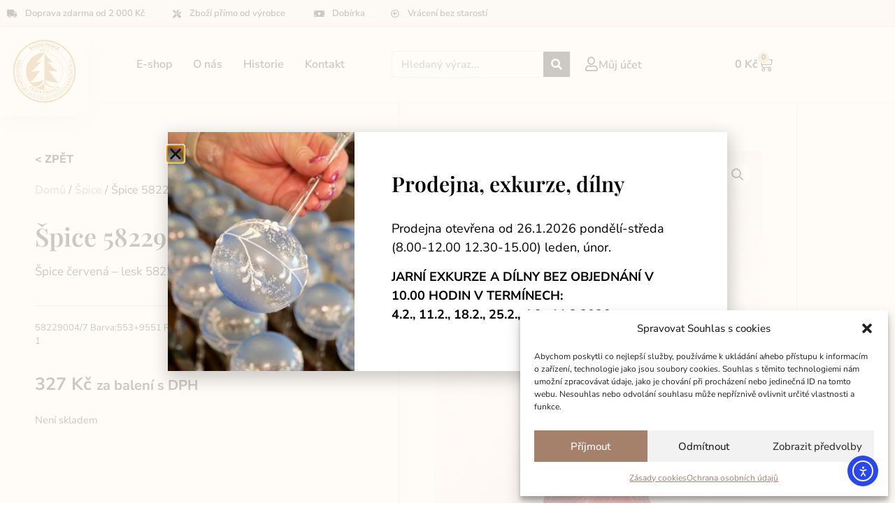

--- FILE ---
content_type: text/html; charset=UTF-8
request_url: https://vanocniozdoby.cz/product/spice-58229004-7/
body_size: 23440
content:
<!doctype html>
<html lang="cs">
<head>
	<meta charset="UTF-8">
	<meta name="viewport" content="width=device-width, initial-scale=1">
	<link rel="profile" href="https://gmpg.org/xfn/11">
	<title>Špice 58229004 / 7 &#8211; Vánoční ozdoby Dvůr Králové</title>
<meta name='robots' content='max-image-preview:large' />
<link rel='dns-prefetch' href='//cdn.elementor.com' />
<link rel='dns-prefetch' href='//code.jquery.com' />
<link rel="alternate" type="application/rss+xml" title="Vánoční ozdoby Dvůr Králové &raquo; RSS zdroj" href="https://vanocniozdoby.cz/feed/" />
<link rel="alternate" type="application/rss+xml" title="Vánoční ozdoby Dvůr Králové &raquo; RSS komentářů" href="https://vanocniozdoby.cz/comments/feed/" />
<link rel="alternate" type="application/rss+xml" title="Vánoční ozdoby Dvůr Králové &raquo; RSS komentářů pro Špice 58229004 / 7" href="https://vanocniozdoby.cz/product/spice-58229004-7/feed/" />
<link rel="alternate" title="oEmbed (JSON)" type="application/json+oembed" href="https://vanocniozdoby.cz/wp-json/oembed/1.0/embed?url=https%3A%2F%2Fvanocniozdoby.cz%2Fproduct%2Fspice-58229004-7%2F" />
<link rel="alternate" title="oEmbed (XML)" type="text/xml+oembed" href="https://vanocniozdoby.cz/wp-json/oembed/1.0/embed?url=https%3A%2F%2Fvanocniozdoby.cz%2Fproduct%2Fspice-58229004-7%2F&#038;format=xml" />
<style id='wp-img-auto-sizes-contain-inline-css'>
img:is([sizes=auto i],[sizes^="auto," i]){contain-intrinsic-size:3000px 1500px}
/*# sourceURL=wp-img-auto-sizes-contain-inline-css */
</style>
<link rel='stylesheet' id='wpb_wmca_accordion_style-css' href='https://vanocniozdoby.cz/wp-content/plugins/wpb-accordion-menu-or-category/elementor/../assets/css/wpb_wmca_style.css?ver=1.0' media='all' />
<style id='wp-emoji-styles-inline-css'>

	img.wp-smiley, img.emoji {
		display: inline !important;
		border: none !important;
		box-shadow: none !important;
		height: 1em !important;
		width: 1em !important;
		margin: 0 0.07em !important;
		vertical-align: -0.1em !important;
		background: none !important;
		padding: 0 !important;
	}
/*# sourceURL=wp-emoji-styles-inline-css */
</style>
<link rel='stylesheet' id='wp-block-library-css' href='https://vanocniozdoby.cz/wp-includes/css/dist/block-library/style.min.css?ver=6.9' media='all' />
<style id='global-styles-inline-css'>
:root{--wp--preset--aspect-ratio--square: 1;--wp--preset--aspect-ratio--4-3: 4/3;--wp--preset--aspect-ratio--3-4: 3/4;--wp--preset--aspect-ratio--3-2: 3/2;--wp--preset--aspect-ratio--2-3: 2/3;--wp--preset--aspect-ratio--16-9: 16/9;--wp--preset--aspect-ratio--9-16: 9/16;--wp--preset--color--black: #000000;--wp--preset--color--cyan-bluish-gray: #abb8c3;--wp--preset--color--white: #ffffff;--wp--preset--color--pale-pink: #f78da7;--wp--preset--color--vivid-red: #cf2e2e;--wp--preset--color--luminous-vivid-orange: #ff6900;--wp--preset--color--luminous-vivid-amber: #fcb900;--wp--preset--color--light-green-cyan: #7bdcb5;--wp--preset--color--vivid-green-cyan: #00d084;--wp--preset--color--pale-cyan-blue: #8ed1fc;--wp--preset--color--vivid-cyan-blue: #0693e3;--wp--preset--color--vivid-purple: #9b51e0;--wp--preset--gradient--vivid-cyan-blue-to-vivid-purple: linear-gradient(135deg,rgb(6,147,227) 0%,rgb(155,81,224) 100%);--wp--preset--gradient--light-green-cyan-to-vivid-green-cyan: linear-gradient(135deg,rgb(122,220,180) 0%,rgb(0,208,130) 100%);--wp--preset--gradient--luminous-vivid-amber-to-luminous-vivid-orange: linear-gradient(135deg,rgb(252,185,0) 0%,rgb(255,105,0) 100%);--wp--preset--gradient--luminous-vivid-orange-to-vivid-red: linear-gradient(135deg,rgb(255,105,0) 0%,rgb(207,46,46) 100%);--wp--preset--gradient--very-light-gray-to-cyan-bluish-gray: linear-gradient(135deg,rgb(238,238,238) 0%,rgb(169,184,195) 100%);--wp--preset--gradient--cool-to-warm-spectrum: linear-gradient(135deg,rgb(74,234,220) 0%,rgb(151,120,209) 20%,rgb(207,42,186) 40%,rgb(238,44,130) 60%,rgb(251,105,98) 80%,rgb(254,248,76) 100%);--wp--preset--gradient--blush-light-purple: linear-gradient(135deg,rgb(255,206,236) 0%,rgb(152,150,240) 100%);--wp--preset--gradient--blush-bordeaux: linear-gradient(135deg,rgb(254,205,165) 0%,rgb(254,45,45) 50%,rgb(107,0,62) 100%);--wp--preset--gradient--luminous-dusk: linear-gradient(135deg,rgb(255,203,112) 0%,rgb(199,81,192) 50%,rgb(65,88,208) 100%);--wp--preset--gradient--pale-ocean: linear-gradient(135deg,rgb(255,245,203) 0%,rgb(182,227,212) 50%,rgb(51,167,181) 100%);--wp--preset--gradient--electric-grass: linear-gradient(135deg,rgb(202,248,128) 0%,rgb(113,206,126) 100%);--wp--preset--gradient--midnight: linear-gradient(135deg,rgb(2,3,129) 0%,rgb(40,116,252) 100%);--wp--preset--font-size--small: 13px;--wp--preset--font-size--medium: 20px;--wp--preset--font-size--large: 36px;--wp--preset--font-size--x-large: 42px;--wp--preset--spacing--20: 0.44rem;--wp--preset--spacing--30: 0.67rem;--wp--preset--spacing--40: 1rem;--wp--preset--spacing--50: 1.5rem;--wp--preset--spacing--60: 2.25rem;--wp--preset--spacing--70: 3.38rem;--wp--preset--spacing--80: 5.06rem;--wp--preset--shadow--natural: 6px 6px 9px rgba(0, 0, 0, 0.2);--wp--preset--shadow--deep: 12px 12px 50px rgba(0, 0, 0, 0.4);--wp--preset--shadow--sharp: 6px 6px 0px rgba(0, 0, 0, 0.2);--wp--preset--shadow--outlined: 6px 6px 0px -3px rgb(255, 255, 255), 6px 6px rgb(0, 0, 0);--wp--preset--shadow--crisp: 6px 6px 0px rgb(0, 0, 0);}:root { --wp--style--global--content-size: 800px;--wp--style--global--wide-size: 1200px; }:where(body) { margin: 0; }.wp-site-blocks > .alignleft { float: left; margin-right: 2em; }.wp-site-blocks > .alignright { float: right; margin-left: 2em; }.wp-site-blocks > .aligncenter { justify-content: center; margin-left: auto; margin-right: auto; }:where(.wp-site-blocks) > * { margin-block-start: 24px; margin-block-end: 0; }:where(.wp-site-blocks) > :first-child { margin-block-start: 0; }:where(.wp-site-blocks) > :last-child { margin-block-end: 0; }:root { --wp--style--block-gap: 24px; }:root :where(.is-layout-flow) > :first-child{margin-block-start: 0;}:root :where(.is-layout-flow) > :last-child{margin-block-end: 0;}:root :where(.is-layout-flow) > *{margin-block-start: 24px;margin-block-end: 0;}:root :where(.is-layout-constrained) > :first-child{margin-block-start: 0;}:root :where(.is-layout-constrained) > :last-child{margin-block-end: 0;}:root :where(.is-layout-constrained) > *{margin-block-start: 24px;margin-block-end: 0;}:root :where(.is-layout-flex){gap: 24px;}:root :where(.is-layout-grid){gap: 24px;}.is-layout-flow > .alignleft{float: left;margin-inline-start: 0;margin-inline-end: 2em;}.is-layout-flow > .alignright{float: right;margin-inline-start: 2em;margin-inline-end: 0;}.is-layout-flow > .aligncenter{margin-left: auto !important;margin-right: auto !important;}.is-layout-constrained > .alignleft{float: left;margin-inline-start: 0;margin-inline-end: 2em;}.is-layout-constrained > .alignright{float: right;margin-inline-start: 2em;margin-inline-end: 0;}.is-layout-constrained > .aligncenter{margin-left: auto !important;margin-right: auto !important;}.is-layout-constrained > :where(:not(.alignleft):not(.alignright):not(.alignfull)){max-width: var(--wp--style--global--content-size);margin-left: auto !important;margin-right: auto !important;}.is-layout-constrained > .alignwide{max-width: var(--wp--style--global--wide-size);}body .is-layout-flex{display: flex;}.is-layout-flex{flex-wrap: wrap;align-items: center;}.is-layout-flex > :is(*, div){margin: 0;}body .is-layout-grid{display: grid;}.is-layout-grid > :is(*, div){margin: 0;}body{padding-top: 0px;padding-right: 0px;padding-bottom: 0px;padding-left: 0px;}a:where(:not(.wp-element-button)){text-decoration: underline;}:root :where(.wp-element-button, .wp-block-button__link){background-color: #32373c;border-width: 0;color: #fff;font-family: inherit;font-size: inherit;font-style: inherit;font-weight: inherit;letter-spacing: inherit;line-height: inherit;padding-top: calc(0.667em + 2px);padding-right: calc(1.333em + 2px);padding-bottom: calc(0.667em + 2px);padding-left: calc(1.333em + 2px);text-decoration: none;text-transform: inherit;}.has-black-color{color: var(--wp--preset--color--black) !important;}.has-cyan-bluish-gray-color{color: var(--wp--preset--color--cyan-bluish-gray) !important;}.has-white-color{color: var(--wp--preset--color--white) !important;}.has-pale-pink-color{color: var(--wp--preset--color--pale-pink) !important;}.has-vivid-red-color{color: var(--wp--preset--color--vivid-red) !important;}.has-luminous-vivid-orange-color{color: var(--wp--preset--color--luminous-vivid-orange) !important;}.has-luminous-vivid-amber-color{color: var(--wp--preset--color--luminous-vivid-amber) !important;}.has-light-green-cyan-color{color: var(--wp--preset--color--light-green-cyan) !important;}.has-vivid-green-cyan-color{color: var(--wp--preset--color--vivid-green-cyan) !important;}.has-pale-cyan-blue-color{color: var(--wp--preset--color--pale-cyan-blue) !important;}.has-vivid-cyan-blue-color{color: var(--wp--preset--color--vivid-cyan-blue) !important;}.has-vivid-purple-color{color: var(--wp--preset--color--vivid-purple) !important;}.has-black-background-color{background-color: var(--wp--preset--color--black) !important;}.has-cyan-bluish-gray-background-color{background-color: var(--wp--preset--color--cyan-bluish-gray) !important;}.has-white-background-color{background-color: var(--wp--preset--color--white) !important;}.has-pale-pink-background-color{background-color: var(--wp--preset--color--pale-pink) !important;}.has-vivid-red-background-color{background-color: var(--wp--preset--color--vivid-red) !important;}.has-luminous-vivid-orange-background-color{background-color: var(--wp--preset--color--luminous-vivid-orange) !important;}.has-luminous-vivid-amber-background-color{background-color: var(--wp--preset--color--luminous-vivid-amber) !important;}.has-light-green-cyan-background-color{background-color: var(--wp--preset--color--light-green-cyan) !important;}.has-vivid-green-cyan-background-color{background-color: var(--wp--preset--color--vivid-green-cyan) !important;}.has-pale-cyan-blue-background-color{background-color: var(--wp--preset--color--pale-cyan-blue) !important;}.has-vivid-cyan-blue-background-color{background-color: var(--wp--preset--color--vivid-cyan-blue) !important;}.has-vivid-purple-background-color{background-color: var(--wp--preset--color--vivid-purple) !important;}.has-black-border-color{border-color: var(--wp--preset--color--black) !important;}.has-cyan-bluish-gray-border-color{border-color: var(--wp--preset--color--cyan-bluish-gray) !important;}.has-white-border-color{border-color: var(--wp--preset--color--white) !important;}.has-pale-pink-border-color{border-color: var(--wp--preset--color--pale-pink) !important;}.has-vivid-red-border-color{border-color: var(--wp--preset--color--vivid-red) !important;}.has-luminous-vivid-orange-border-color{border-color: var(--wp--preset--color--luminous-vivid-orange) !important;}.has-luminous-vivid-amber-border-color{border-color: var(--wp--preset--color--luminous-vivid-amber) !important;}.has-light-green-cyan-border-color{border-color: var(--wp--preset--color--light-green-cyan) !important;}.has-vivid-green-cyan-border-color{border-color: var(--wp--preset--color--vivid-green-cyan) !important;}.has-pale-cyan-blue-border-color{border-color: var(--wp--preset--color--pale-cyan-blue) !important;}.has-vivid-cyan-blue-border-color{border-color: var(--wp--preset--color--vivid-cyan-blue) !important;}.has-vivid-purple-border-color{border-color: var(--wp--preset--color--vivid-purple) !important;}.has-vivid-cyan-blue-to-vivid-purple-gradient-background{background: var(--wp--preset--gradient--vivid-cyan-blue-to-vivid-purple) !important;}.has-light-green-cyan-to-vivid-green-cyan-gradient-background{background: var(--wp--preset--gradient--light-green-cyan-to-vivid-green-cyan) !important;}.has-luminous-vivid-amber-to-luminous-vivid-orange-gradient-background{background: var(--wp--preset--gradient--luminous-vivid-amber-to-luminous-vivid-orange) !important;}.has-luminous-vivid-orange-to-vivid-red-gradient-background{background: var(--wp--preset--gradient--luminous-vivid-orange-to-vivid-red) !important;}.has-very-light-gray-to-cyan-bluish-gray-gradient-background{background: var(--wp--preset--gradient--very-light-gray-to-cyan-bluish-gray) !important;}.has-cool-to-warm-spectrum-gradient-background{background: var(--wp--preset--gradient--cool-to-warm-spectrum) !important;}.has-blush-light-purple-gradient-background{background: var(--wp--preset--gradient--blush-light-purple) !important;}.has-blush-bordeaux-gradient-background{background: var(--wp--preset--gradient--blush-bordeaux) !important;}.has-luminous-dusk-gradient-background{background: var(--wp--preset--gradient--luminous-dusk) !important;}.has-pale-ocean-gradient-background{background: var(--wp--preset--gradient--pale-ocean) !important;}.has-electric-grass-gradient-background{background: var(--wp--preset--gradient--electric-grass) !important;}.has-midnight-gradient-background{background: var(--wp--preset--gradient--midnight) !important;}.has-small-font-size{font-size: var(--wp--preset--font-size--small) !important;}.has-medium-font-size{font-size: var(--wp--preset--font-size--medium) !important;}.has-large-font-size{font-size: var(--wp--preset--font-size--large) !important;}.has-x-large-font-size{font-size: var(--wp--preset--font-size--x-large) !important;}
:root :where(.wp-block-pullquote){font-size: 1.5em;line-height: 1.6;}
/*# sourceURL=global-styles-inline-css */
</style>
<link rel='stylesheet' id='photoswipe-css' href='https://vanocniozdoby.cz/wp-content/plugins/woocommerce/assets/css/photoswipe/photoswipe.min.css?ver=10.4.3' media='all' />
<link rel='stylesheet' id='photoswipe-default-skin-css' href='https://vanocniozdoby.cz/wp-content/plugins/woocommerce/assets/css/photoswipe/default-skin/default-skin.min.css?ver=10.4.3' media='all' />
<link rel='stylesheet' id='woocommerce-layout-css' href='https://vanocniozdoby.cz/wp-content/plugins/woocommerce/assets/css/woocommerce-layout.css?ver=10.4.3' media='all' />
<link rel='stylesheet' id='woocommerce-smallscreen-css' href='https://vanocniozdoby.cz/wp-content/plugins/woocommerce/assets/css/woocommerce-smallscreen.css?ver=10.4.3' media='only screen and (max-width: 768px)' />
<link rel='stylesheet' id='woocommerce-general-css' href='https://vanocniozdoby.cz/wp-content/plugins/woocommerce/assets/css/woocommerce.css?ver=10.4.3' media='all' />
<style id='woocommerce-inline-inline-css'>
.woocommerce form .form-row .required { visibility: visible; }
/*# sourceURL=woocommerce-inline-inline-css */
</style>
<link rel='stylesheet' id='cmplz-general-css' href='https://vanocniozdoby.cz/wp-content/plugins/complianz-gdpr/assets/css/cookieblocker.min.css?ver=1769067036' media='all' />
<link rel='stylesheet' id='ea11y-widget-fonts-css' href='https://vanocniozdoby.cz/wp-content/plugins/pojo-accessibility/assets/build/fonts.css?ver=4.0.1' media='all' />
<link rel='stylesheet' id='ea11y-skip-link-css' href='https://vanocniozdoby.cz/wp-content/plugins/pojo-accessibility/assets/build/skip-link.css?ver=4.0.1' media='all' />
<link rel='stylesheet' id='toret-csob-plugin-styles-css' href='https://vanocniozdoby.cz/wp-content/plugins/toret-csob/public/assets/css/public.css?ver=2.1.4' media='all' />
<link rel='stylesheet' id='toret-csob-popup-styles-css' href='https://code.jquery.com/ui/1.13.0/themes/base/jquery-ui.css?ver=6.9' media='all' />
<link rel='stylesheet' id='hello-elementor-css' href='https://vanocniozdoby.cz/wp-content/themes/hello-elementor/assets/css/reset.css?ver=3.4.6' media='all' />
<link rel='stylesheet' id='hello-elementor-theme-style-css' href='https://vanocniozdoby.cz/wp-content/themes/hello-elementor/assets/css/theme.css?ver=3.4.6' media='all' />
<link rel='stylesheet' id='hello-elementor-header-footer-css' href='https://vanocniozdoby.cz/wp-content/themes/hello-elementor/assets/css/header-footer.css?ver=3.4.6' media='all' />
<link rel='stylesheet' id='elementor-frontend-css' href='https://vanocniozdoby.cz/wp-content/plugins/elementor/assets/css/frontend.min.css?ver=3.34.3' media='all' />
<link rel='stylesheet' id='elementor-post-10-css' href='https://vanocniozdoby.cz/wp-content/uploads/elementor/css/post-10.css?ver=1769514012' media='all' />
<link rel='stylesheet' id='widget-icon-list-css' href='https://vanocniozdoby.cz/wp-content/plugins/elementor/assets/css/widget-icon-list.min.css?ver=3.34.3' media='all' />
<link rel='stylesheet' id='widget-image-css' href='https://vanocniozdoby.cz/wp-content/plugins/elementor/assets/css/widget-image.min.css?ver=3.34.3' media='all' />
<link rel='stylesheet' id='widget-nav-menu-css' href='https://vanocniozdoby.cz/wp-content/plugins/elementor-pro/assets/css/widget-nav-menu.min.css?ver=3.34.3' media='all' />
<link rel='stylesheet' id='widget-search-form-css' href='https://vanocniozdoby.cz/wp-content/plugins/elementor-pro/assets/css/widget-search-form.min.css?ver=3.34.3' media='all' />
<link rel='stylesheet' id='elementor-icons-shared-0-css' href='https://vanocniozdoby.cz/wp-content/plugins/elementor/assets/lib/font-awesome/css/fontawesome.min.css?ver=5.15.3' media='all' />
<link rel='stylesheet' id='elementor-icons-fa-solid-css' href='https://vanocniozdoby.cz/wp-content/plugins/elementor/assets/lib/font-awesome/css/solid.min.css?ver=5.15.3' media='all' />
<link rel='stylesheet' id='widget-icon-box-css' href='https://vanocniozdoby.cz/wp-content/plugins/elementor/assets/css/widget-icon-box.min.css?ver=3.34.3' media='all' />
<link rel='stylesheet' id='widget-woocommerce-menu-cart-css' href='https://vanocniozdoby.cz/wp-content/plugins/elementor-pro/assets/css/widget-woocommerce-menu-cart.min.css?ver=3.34.3' media='all' />
<link rel='stylesheet' id='e-sticky-css' href='https://vanocniozdoby.cz/wp-content/plugins/elementor-pro/assets/css/modules/sticky.min.css?ver=3.34.3' media='all' />
<link rel='stylesheet' id='widget-heading-css' href='https://vanocniozdoby.cz/wp-content/plugins/elementor/assets/css/widget-heading.min.css?ver=3.34.3' media='all' />
<link rel='stylesheet' id='widget-divider-css' href='https://vanocniozdoby.cz/wp-content/plugins/elementor/assets/css/widget-divider.min.css?ver=3.34.3' media='all' />
<link rel='stylesheet' id='widget-social-icons-css' href='https://vanocniozdoby.cz/wp-content/plugins/elementor/assets/css/widget-social-icons.min.css?ver=3.34.3' media='all' />
<link rel='stylesheet' id='e-apple-webkit-css' href='https://vanocniozdoby.cz/wp-content/plugins/elementor/assets/css/conditionals/apple-webkit.min.css?ver=3.34.3' media='all' />
<link rel='stylesheet' id='widget-form-css' href='https://vanocniozdoby.cz/wp-content/plugins/elementor-pro/assets/css/widget-form.min.css?ver=3.34.3' media='all' />
<link rel='stylesheet' id='widget-woocommerce-product-price-css' href='https://vanocniozdoby.cz/wp-content/plugins/elementor-pro/assets/css/widget-woocommerce-product-price.min.css?ver=3.34.3' media='all' />
<link rel='stylesheet' id='widget-woocommerce-product-add-to-cart-css' href='https://vanocniozdoby.cz/wp-content/plugins/elementor-pro/assets/css/widget-woocommerce-product-add-to-cart.min.css?ver=3.34.3' media='all' />
<link rel='stylesheet' id='widget-woocommerce-product-images-css' href='https://vanocniozdoby.cz/wp-content/plugins/elementor-pro/assets/css/widget-woocommerce-product-images.min.css?ver=3.34.3' media='all' />
<link rel='stylesheet' id='widget-woocommerce-products-css' href='https://vanocniozdoby.cz/wp-content/plugins/elementor-pro/assets/css/widget-woocommerce-products.min.css?ver=3.34.3' media='all' />
<link rel='stylesheet' id='widget-spacer-css' href='https://vanocniozdoby.cz/wp-content/plugins/elementor/assets/css/widget-spacer.min.css?ver=3.34.3' media='all' />
<link rel='stylesheet' id='e-animation-fadeIn-css' href='https://vanocniozdoby.cz/wp-content/plugins/elementor/assets/lib/animations/styles/fadeIn.min.css?ver=3.34.3' media='all' />
<link rel='stylesheet' id='e-popup-css' href='https://vanocniozdoby.cz/wp-content/plugins/elementor-pro/assets/css/conditionals/popup.min.css?ver=3.34.3' media='all' />
<link rel='stylesheet' id='elementor-icons-css' href='https://vanocniozdoby.cz/wp-content/plugins/elementor/assets/lib/eicons/css/elementor-icons.min.css?ver=5.46.0' media='all' />
<link rel='stylesheet' id='elementor-post-153-css' href='https://vanocniozdoby.cz/wp-content/uploads/elementor/css/post-153.css?ver=1769514012' media='all' />
<link rel='stylesheet' id='elementor-post-128-css' href='https://vanocniozdoby.cz/wp-content/uploads/elementor/css/post-128.css?ver=1769514012' media='all' />
<link rel='stylesheet' id='elementor-post-207-css' href='https://vanocniozdoby.cz/wp-content/uploads/elementor/css/post-207.css?ver=1769514185' media='all' />
<link rel='stylesheet' id='elementor-post-47532-css' href='https://vanocniozdoby.cz/wp-content/uploads/elementor/css/post-47532.css?ver=1769514012' media='all' />
<link rel='stylesheet' id='elementor-gf-local-roboto-css' href='https://vanocniozdoby.cz/wp-content/uploads/elementor/google-fonts/css/roboto.css?ver=1742254821' media='all' />
<link rel='stylesheet' id='elementor-gf-local-robotoslab-css' href='https://vanocniozdoby.cz/wp-content/uploads/elementor/google-fonts/css/robotoslab.css?ver=1742254824' media='all' />
<link rel='stylesheet' id='elementor-gf-local-nunitosans-css' href='https://vanocniozdoby.cz/wp-content/uploads/elementor/google-fonts/css/nunitosans.css?ver=1742254826' media='all' />
<link rel='stylesheet' id='elementor-gf-local-playfairdisplay-css' href='https://vanocniozdoby.cz/wp-content/uploads/elementor/google-fonts/css/playfairdisplay.css?ver=1742254828' media='all' />
<link rel='stylesheet' id='elementor-gf-local-nunito-css' href='https://vanocniozdoby.cz/wp-content/uploads/elementor/google-fonts/css/nunito.css?ver=1742254830' media='all' />
<link rel='stylesheet' id='elementor-icons-fa-regular-css' href='https://vanocniozdoby.cz/wp-content/plugins/elementor/assets/lib/font-awesome/css/regular.min.css?ver=5.15.3' media='all' />
<link rel='stylesheet' id='elementor-icons-fa-brands-css' href='https://vanocniozdoby.cz/wp-content/plugins/elementor/assets/lib/font-awesome/css/brands.min.css?ver=5.15.3' media='all' />
<script src="https://vanocniozdoby.cz/wp-includes/js/jquery/jquery.min.js?ver=3.7.1" id="jquery-core-js"></script>
<script src="https://vanocniozdoby.cz/wp-includes/js/jquery/jquery-migrate.min.js?ver=3.4.1" id="jquery-migrate-js"></script>
<script src="https://vanocniozdoby.cz/wp-content/plugins/woocommerce/assets/js/jquery-blockui/jquery.blockUI.min.js?ver=2.7.0-wc.10.4.3" id="wc-jquery-blockui-js" defer data-wp-strategy="defer"></script>
<script id="wc-add-to-cart-js-extra">
var wc_add_to_cart_params = {"ajax_url":"/wp-admin/admin-ajax.php","wc_ajax_url":"/?wc-ajax=%%endpoint%%","i18n_view_cart":"Zobrazit ko\u0161\u00edk","cart_url":"https://vanocniozdoby.cz/cart/","is_cart":"","cart_redirect_after_add":"no"};
//# sourceURL=wc-add-to-cart-js-extra
</script>
<script src="https://vanocniozdoby.cz/wp-content/plugins/woocommerce/assets/js/frontend/add-to-cart.min.js?ver=10.4.3" id="wc-add-to-cart-js" defer data-wp-strategy="defer"></script>
<script src="https://vanocniozdoby.cz/wp-content/plugins/woocommerce/assets/js/zoom/jquery.zoom.min.js?ver=1.7.21-wc.10.4.3" id="wc-zoom-js" defer data-wp-strategy="defer"></script>
<script src="https://vanocniozdoby.cz/wp-content/plugins/woocommerce/assets/js/flexslider/jquery.flexslider.min.js?ver=2.7.2-wc.10.4.3" id="wc-flexslider-js" defer data-wp-strategy="defer"></script>
<script src="https://vanocniozdoby.cz/wp-content/plugins/woocommerce/assets/js/photoswipe/photoswipe.min.js?ver=4.1.1-wc.10.4.3" id="wc-photoswipe-js" defer data-wp-strategy="defer"></script>
<script src="https://vanocniozdoby.cz/wp-content/plugins/woocommerce/assets/js/photoswipe/photoswipe-ui-default.min.js?ver=4.1.1-wc.10.4.3" id="wc-photoswipe-ui-default-js" defer data-wp-strategy="defer"></script>
<script id="wc-single-product-js-extra">
var wc_single_product_params = {"i18n_required_rating_text":"Zvolte pros\u00edm hodnocen\u00ed","i18n_rating_options":["1 z 5 hv\u011bzdi\u010dek","2 ze 5 hv\u011bzdi\u010dek","3 ze 5 hv\u011bzdi\u010dek","4 ze 5 hv\u011bzdi\u010dek","5 z 5 hv\u011bzdi\u010dek"],"i18n_product_gallery_trigger_text":"Zobrazit galerii p\u0159es celou obrazovku","review_rating_required":"yes","flexslider":{"rtl":false,"animation":"slide","smoothHeight":true,"directionNav":false,"controlNav":"thumbnails","slideshow":false,"animationSpeed":500,"animationLoop":false,"allowOneSlide":false},"zoom_enabled":"1","zoom_options":[],"photoswipe_enabled":"1","photoswipe_options":{"shareEl":false,"closeOnScroll":false,"history":false,"hideAnimationDuration":0,"showAnimationDuration":0},"flexslider_enabled":"1"};
//# sourceURL=wc-single-product-js-extra
</script>
<script src="https://vanocniozdoby.cz/wp-content/plugins/woocommerce/assets/js/frontend/single-product.min.js?ver=10.4.3" id="wc-single-product-js" defer data-wp-strategy="defer"></script>
<script src="https://vanocniozdoby.cz/wp-content/plugins/woocommerce/assets/js/js-cookie/js.cookie.min.js?ver=2.1.4-wc.10.4.3" id="wc-js-cookie-js" defer data-wp-strategy="defer"></script>
<script id="woocommerce-js-extra">
var woocommerce_params = {"ajax_url":"/wp-admin/admin-ajax.php","wc_ajax_url":"/?wc-ajax=%%endpoint%%","i18n_password_show":"Zobrazit heslo","i18n_password_hide":"Skr\u00fdt heslo"};
//# sourceURL=woocommerce-js-extra
</script>
<script src="https://vanocniozdoby.cz/wp-content/plugins/woocommerce/assets/js/frontend/woocommerce.min.js?ver=10.4.3" id="woocommerce-js" defer data-wp-strategy="defer"></script>
<link rel="https://api.w.org/" href="https://vanocniozdoby.cz/wp-json/" /><link rel="alternate" title="JSON" type="application/json" href="https://vanocniozdoby.cz/wp-json/wp/v2/product/58979" /><link rel="EditURI" type="application/rsd+xml" title="RSD" href="https://vanocniozdoby.cz/xmlrpc.php?rsd" />
<meta name="generator" content="WordPress 6.9" />
<meta name="generator" content="WooCommerce 10.4.3" />
<link rel="canonical" href="https://vanocniozdoby.cz/product/spice-58229004-7/" />
<link rel='shortlink' href='https://vanocniozdoby.cz/?p=58979' />
			<style>.cmplz-hidden {
					display: none !important;
				}</style><meta name="description" content="58229004/7  Barva:553+9551  Rozměr ozdoby (mm):70x60x330  Kusů v balení:  1">
	<noscript><style>.woocommerce-product-gallery{ opacity: 1 !important; }</style></noscript>
	<meta name="generator" content="Elementor 3.34.3; features: additional_custom_breakpoints; settings: css_print_method-external, google_font-enabled, font_display-auto">
			<style>
				.e-con.e-parent:nth-of-type(n+4):not(.e-lazyloaded):not(.e-no-lazyload),
				.e-con.e-parent:nth-of-type(n+4):not(.e-lazyloaded):not(.e-no-lazyload) * {
					background-image: none !important;
				}
				@media screen and (max-height: 1024px) {
					.e-con.e-parent:nth-of-type(n+3):not(.e-lazyloaded):not(.e-no-lazyload),
					.e-con.e-parent:nth-of-type(n+3):not(.e-lazyloaded):not(.e-no-lazyload) * {
						background-image: none !important;
					}
				}
				@media screen and (max-height: 640px) {
					.e-con.e-parent:nth-of-type(n+2):not(.e-lazyloaded):not(.e-no-lazyload),
					.e-con.e-parent:nth-of-type(n+2):not(.e-lazyloaded):not(.e-no-lazyload) * {
						background-image: none !important;
					}
				}
			</style>
			</head>
<body data-cmplz=1 class="wp-singular product-template-default single single-product postid-58979 wp-embed-responsive wp-theme-hello-elementor theme-hello-elementor woocommerce woocommerce-page woocommerce-no-js ally-default hello-elementor-default elementor-default elementor-template-full-width elementor-kit-10 elementor-page-207">

		<script>
			const onSkipLinkClick = () => {
				const htmlElement = document.querySelector('html');

				htmlElement.style['scroll-behavior'] = 'smooth';

				setTimeout( () => htmlElement.style['scroll-behavior'] = null, 1000 );
			}
			document.addEventListener("DOMContentLoaded", () => {
				if (!document.querySelector('#content')) {
					document.querySelector('.ea11y-skip-to-content-link').remove();
				}
			});
		</script>
		<nav aria-label="Skip to content navigation">
			<a class="ea11y-skip-to-content-link"
				href="#content"
				tabindex="-1"
				onclick="onSkipLinkClick()"
			>
				Skip to content
				<svg width="24" height="24" viewBox="0 0 24 24" fill="none" role="presentation">
					<path d="M18 6V12C18 12.7956 17.6839 13.5587 17.1213 14.1213C16.5587 14.6839 15.7956 15 15 15H5M5 15L9 11M5 15L9 19"
								stroke="black"
								stroke-width="1.5"
								stroke-linecap="round"
								stroke-linejoin="round"
					/>
				</svg>
			</a>
			<div class="ea11y-skip-to-content-backdrop"></div>
		</nav>

		

		<header data-elementor-type="header" data-elementor-id="153" class="elementor elementor-153 elementor-location-header" data-elementor-post-type="elementor_library">
					<section class="elementor-section elementor-top-section elementor-element elementor-element-fd91167 elementor-hidden-tablet elementor-hidden-mobile elementor-section-boxed elementor-section-height-default elementor-section-height-default" data-id="fd91167" data-element_type="section" data-settings="{&quot;background_background&quot;:&quot;classic&quot;}">
						<div class="elementor-container elementor-column-gap-default">
					<div class="elementor-column elementor-col-25 elementor-top-column elementor-element elementor-element-67b65f5" data-id="67b65f5" data-element_type="column">
			<div class="elementor-widget-wrap elementor-element-populated">
						<div class="elementor-element elementor-element-1a287b0 elementor-icon-list--layout-traditional elementor-list-item-link-full_width elementor-widget elementor-widget-icon-list" data-id="1a287b0" data-element_type="widget" data-widget_type="icon-list.default">
				<div class="elementor-widget-container">
							<ul class="elementor-icon-list-items">
							<li class="elementor-icon-list-item">
											<span class="elementor-icon-list-icon">
							<i aria-hidden="true" class="fas fa-truck"></i>						</span>
										<span class="elementor-icon-list-text">Doprava zdarma od 2 000 Kč</span>
									</li>
						</ul>
						</div>
				</div>
					</div>
		</div>
				<div class="elementor-column elementor-col-25 elementor-top-column elementor-element elementor-element-add593a" data-id="add593a" data-element_type="column">
			<div class="elementor-widget-wrap elementor-element-populated">
						<div class="elementor-element elementor-element-9e99aa5 elementor-icon-list--layout-traditional elementor-list-item-link-full_width elementor-widget elementor-widget-icon-list" data-id="9e99aa5" data-element_type="widget" data-widget_type="icon-list.default">
				<div class="elementor-widget-container">
							<ul class="elementor-icon-list-items">
							<li class="elementor-icon-list-item">
											<span class="elementor-icon-list-icon">
							<i aria-hidden="true" class="fas fa-tools"></i>						</span>
										<span class="elementor-icon-list-text">Zboží přímo od výrobce</span>
									</li>
						</ul>
						</div>
				</div>
					</div>
		</div>
				<div class="elementor-column elementor-col-25 elementor-top-column elementor-element elementor-element-dd5c19d" data-id="dd5c19d" data-element_type="column">
			<div class="elementor-widget-wrap elementor-element-populated">
						<div class="elementor-element elementor-element-d963e73 elementor-icon-list--layout-traditional elementor-list-item-link-full_width elementor-widget elementor-widget-icon-list" data-id="d963e73" data-element_type="widget" data-widget_type="icon-list.default">
				<div class="elementor-widget-container">
							<ul class="elementor-icon-list-items">
							<li class="elementor-icon-list-item">
											<span class="elementor-icon-list-icon">
							<i aria-hidden="true" class="fas fa-money-bill"></i>						</span>
										<span class="elementor-icon-list-text">Dobírka</span>
									</li>
						</ul>
						</div>
				</div>
					</div>
		</div>
				<div class="elementor-column elementor-col-25 elementor-top-column elementor-element elementor-element-6eb7fcd" data-id="6eb7fcd" data-element_type="column">
			<div class="elementor-widget-wrap elementor-element-populated">
						<div class="elementor-element elementor-element-f5be0e8 elementor-icon-list--layout-traditional elementor-list-item-link-full_width elementor-widget elementor-widget-icon-list" data-id="f5be0e8" data-element_type="widget" data-widget_type="icon-list.default">
				<div class="elementor-widget-container">
							<ul class="elementor-icon-list-items">
							<li class="elementor-icon-list-item">
											<span class="elementor-icon-list-icon">
							<i aria-hidden="true" class="far fa-arrow-alt-circle-left"></i>						</span>
										<span class="elementor-icon-list-text">Vrácení bez starostí</span>
									</li>
						</ul>
						</div>
				</div>
					</div>
		</div>
					</div>
		</section>
				<section class="elementor-section elementor-top-section elementor-element elementor-element-2025aaf elementor-hidden-desktop elementor-hidden-tablet elementor-hidden-mobile elementor-section-boxed elementor-section-height-default elementor-section-height-default" data-id="2025aaf" data-element_type="section" data-settings="{&quot;background_background&quot;:&quot;classic&quot;}">
						<div class="elementor-container elementor-column-gap-default">
					<div class="elementor-column elementor-col-100 elementor-top-column elementor-element elementor-element-1ad1259" data-id="1ad1259" data-element_type="column">
			<div class="elementor-widget-wrap elementor-element-populated">
						<div class="elementor-element elementor-element-3ec2b95 elementor-align-center elementor-icon-list--layout-traditional elementor-list-item-link-full_width elementor-widget elementor-widget-icon-list" data-id="3ec2b95" data-element_type="widget" data-widget_type="icon-list.default">
				<div class="elementor-widget-container">
							<ul class="elementor-icon-list-items">
							<li class="elementor-icon-list-item">
											<span class="elementor-icon-list-icon">
							<i aria-hidden="true" class="fas fa-info-circle"></i>						</span>
										<span class="elementor-icon-list-text"></span>
									</li>
						</ul>
						</div>
				</div>
					</div>
		</div>
					</div>
		</section>
				<section class="elementor-section elementor-top-section elementor-element elementor-element-50d5b0d9 elementor-section-content-middle elementor-section-height-min-height elementor-section-items-stretch elementor-hidden-tablet elementor-hidden-mobile elementor-section-boxed elementor-section-height-default" data-id="50d5b0d9" data-element_type="section" data-settings="{&quot;background_background&quot;:&quot;classic&quot;,&quot;sticky&quot;:&quot;top&quot;,&quot;sticky_on&quot;:[&quot;desktop&quot;,&quot;tablet&quot;,&quot;mobile&quot;],&quot;sticky_offset&quot;:0,&quot;sticky_effects_offset&quot;:0,&quot;sticky_anchor_link_offset&quot;:0}">
						<div class="elementor-container elementor-column-gap-default">
					<div class="elementor-column elementor-col-20 elementor-top-column elementor-element elementor-element-4978601a" data-id="4978601a" data-element_type="column" data-settings="{&quot;background_background&quot;:&quot;classic&quot;}">
			<div class="elementor-widget-wrap elementor-element-populated">
						<div class="elementor-element elementor-element-55e14944 elementor-widget elementor-widget-image" data-id="55e14944" data-element_type="widget" data-widget_type="image.default">
				<div class="elementor-widget-container">
																<a href="https://vanocniozdoby.cz">
							<img fetchpriority="high" width="300" height="296" src="https://vanocniozdoby.cz/wp-content/uploads/2021/08/logo_v2.png" class="attachment-large size-large wp-image-88744" alt="" srcset="https://vanocniozdoby.cz/wp-content/uploads/2021/08/logo_v2.png 300w, https://vanocniozdoby.cz/wp-content/uploads/2021/08/logo_v2-100x100.png 100w" sizes="(max-width: 300px) 100vw, 300px" />								</a>
															</div>
				</div>
					</div>
		</div>
				<div class="elementor-column elementor-col-20 elementor-top-column elementor-element elementor-element-34e1a6e6" data-id="34e1a6e6" data-element_type="column" data-settings="{&quot;background_background&quot;:&quot;classic&quot;}">
			<div class="elementor-widget-wrap elementor-element-populated">
						<div class="elementor-element elementor-element-5ecc6d66 elementor-nav-menu__align-center elementor-nav-menu--dropdown-tablet elementor-nav-menu__text-align-aside elementor-nav-menu--toggle elementor-nav-menu--burger elementor-widget elementor-widget-nav-menu" data-id="5ecc6d66" data-element_type="widget" data-settings="{&quot;layout&quot;:&quot;horizontal&quot;,&quot;submenu_icon&quot;:{&quot;value&quot;:&quot;&lt;i class=\&quot;fas fa-caret-down\&quot; aria-hidden=\&quot;true\&quot;&gt;&lt;\/i&gt;&quot;,&quot;library&quot;:&quot;fa-solid&quot;},&quot;toggle&quot;:&quot;burger&quot;}" data-widget_type="nav-menu.default">
				<div class="elementor-widget-container">
								<nav aria-label="Menu" class="elementor-nav-menu--main elementor-nav-menu__container elementor-nav-menu--layout-horizontal e--pointer-underline e--animation-slide">
				<ul id="menu-1-5ecc6d66" class="elementor-nav-menu"><li class="menu-item menu-item-type-post_type menu-item-object-page current_page_parent menu-item-205"><a href="https://vanocniozdoby.cz/shop/" class="elementor-item">E-shop</a></li>
<li class="menu-item menu-item-type-post_type menu-item-object-page menu-item-174"><a href="https://vanocniozdoby.cz/o-firme/" class="elementor-item">O nás</a></li>
<li class="menu-item menu-item-type-post_type menu-item-object-page menu-item-172"><a href="https://vanocniozdoby.cz/historie/" class="elementor-item">Historie</a></li>
<li class="menu-item menu-item-type-post_type menu-item-object-page menu-item-175"><a href="https://vanocniozdoby.cz/kontakt/" class="elementor-item">Kontakt</a></li>
</ul>			</nav>
					<div class="elementor-menu-toggle" role="button" tabindex="0" aria-label="Menu Toggle" aria-expanded="false">
			<i aria-hidden="true" role="presentation" class="elementor-menu-toggle__icon--open eicon-menu-bar"></i><i aria-hidden="true" role="presentation" class="elementor-menu-toggle__icon--close eicon-close"></i>		</div>
					<nav class="elementor-nav-menu--dropdown elementor-nav-menu__container" aria-hidden="true">
				<ul id="menu-2-5ecc6d66" class="elementor-nav-menu"><li class="menu-item menu-item-type-post_type menu-item-object-page current_page_parent menu-item-205"><a href="https://vanocniozdoby.cz/shop/" class="elementor-item" tabindex="-1">E-shop</a></li>
<li class="menu-item menu-item-type-post_type menu-item-object-page menu-item-174"><a href="https://vanocniozdoby.cz/o-firme/" class="elementor-item" tabindex="-1">O nás</a></li>
<li class="menu-item menu-item-type-post_type menu-item-object-page menu-item-172"><a href="https://vanocniozdoby.cz/historie/" class="elementor-item" tabindex="-1">Historie</a></li>
<li class="menu-item menu-item-type-post_type menu-item-object-page menu-item-175"><a href="https://vanocniozdoby.cz/kontakt/" class="elementor-item" tabindex="-1">Kontakt</a></li>
</ul>			</nav>
						</div>
				</div>
					</div>
		</div>
				<div class="elementor-column elementor-col-20 elementor-top-column elementor-element elementor-element-60d71f7d" data-id="60d71f7d" data-element_type="column" data-settings="{&quot;background_background&quot;:&quot;classic&quot;}">
			<div class="elementor-widget-wrap elementor-element-populated">
						<div class="elementor-element elementor-element-78bb1505 elementor-search-form--skin-classic elementor-search-form--button-type-icon elementor-search-form--icon-search elementor-widget elementor-widget-search-form" data-id="78bb1505" data-element_type="widget" data-settings="{&quot;skin&quot;:&quot;classic&quot;}" data-widget_type="search-form.default">
				<div class="elementor-widget-container">
							<search role="search">
			<form class="elementor-search-form" action="https://vanocniozdoby.cz" method="get">
												<div class="elementor-search-form__container">
					<label class="elementor-screen-only" for="elementor-search-form-78bb1505">Search</label>

					
					<input id="elementor-search-form-78bb1505" placeholder="Hledaný výraz..." class="elementor-search-form__input" type="search" name="s" value="">
					
											<button class="elementor-search-form__submit" type="submit" aria-label="Search">
															<i aria-hidden="true" class="fas fa-search"></i>													</button>
					
									</div>
			</form>
		</search>
						</div>
				</div>
					</div>
		</div>
				<div class="elementor-column elementor-col-20 elementor-top-column elementor-element elementor-element-1af778aa" data-id="1af778aa" data-element_type="column" data-settings="{&quot;background_background&quot;:&quot;classic&quot;}">
			<div class="elementor-widget-wrap elementor-element-populated">
						<div class="elementor-element elementor-element-63f56864 elementor-position-inline-start elementor-view-default elementor-mobile-position-block-start elementor-widget elementor-widget-icon-box" data-id="63f56864" data-element_type="widget" data-widget_type="icon-box.default">
				<div class="elementor-widget-container">
							<div class="elementor-icon-box-wrapper">

						<div class="elementor-icon-box-icon">
				<a href="https://vanocniozdoby.cz/my-account/" class="elementor-icon" tabindex="-1" aria-label="Můj účet">
				<i aria-hidden="true" class="far fa-user"></i>				</a>
			</div>
			
						<div class="elementor-icon-box-content">

									<h3 class="elementor-icon-box-title">
						<a href="https://vanocniozdoby.cz/my-account/" >
							Můj účet						</a>
					</h3>
				
				
			</div>
			
		</div>
						</div>
				</div>
					</div>
		</div>
				<div class="elementor-column elementor-col-20 elementor-top-column elementor-element elementor-element-3648338" data-id="3648338" data-element_type="column">
			<div class="elementor-widget-wrap elementor-element-populated">
						<div class="elementor-element elementor-element-6dc6c2e remove-item-position--top toggle-icon--cart-medium elementor-menu-cart--items-indicator-bubble elementor-menu-cart--show-subtotal-yes elementor-menu-cart--cart-type-side-cart elementor-menu-cart--show-remove-button-yes elementor-widget elementor-widget-woocommerce-menu-cart" data-id="6dc6c2e" data-element_type="widget" data-settings="{&quot;cart_type&quot;:&quot;side-cart&quot;,&quot;open_cart&quot;:&quot;click&quot;}" data-widget_type="woocommerce-menu-cart.default">
				<div class="elementor-widget-container">
							<div class="elementor-menu-cart__wrapper">
							<div class="elementor-menu-cart__toggle_wrapper">
					<div class="elementor-menu-cart__container elementor-lightbox" aria-hidden="true">
						<div class="elementor-menu-cart__main" aria-hidden="true">
									<div class="elementor-menu-cart__close-button">
					</div>
									<div class="widget_shopping_cart_content">
															</div>
						</div>
					</div>
							<div class="elementor-menu-cart__toggle elementor-button-wrapper">
			<a id="elementor-menu-cart__toggle_button" href="#" class="elementor-menu-cart__toggle_button elementor-button elementor-size-sm" aria-expanded="false">
				<span class="elementor-button-text"><span class="woocommerce-Price-amount amount"><bdi>0&nbsp;<span class="woocommerce-Price-currencySymbol">&#75;&#269;</span></bdi></span></span>
				<span class="elementor-button-icon">
					<span class="elementor-button-icon-qty" data-counter="0">0</span>
					<i class="eicon-cart-medium"></i>					<span class="elementor-screen-only">Cart</span>
				</span>
			</a>
		</div>
						</div>
					</div> <!-- close elementor-menu-cart__wrapper -->
						</div>
				</div>
					</div>
		</div>
					</div>
		</section>
				<section class="elementor-section elementor-top-section elementor-element elementor-element-eeffcf1 elementor-section-content-middle elementor-section-height-min-height elementor-section-items-stretch elementor-hidden-desktop elementor-hidden-mobile elementor-section-boxed elementor-section-height-default" data-id="eeffcf1" data-element_type="section" data-settings="{&quot;background_background&quot;:&quot;classic&quot;,&quot;sticky&quot;:&quot;top&quot;,&quot;sticky_on&quot;:[&quot;desktop&quot;,&quot;tablet&quot;,&quot;mobile&quot;],&quot;sticky_offset&quot;:0,&quot;sticky_effects_offset&quot;:0,&quot;sticky_anchor_link_offset&quot;:0}">
						<div class="elementor-container elementor-column-gap-default">
					<div class="elementor-column elementor-col-20 elementor-top-column elementor-element elementor-element-2c6a3d7" data-id="2c6a3d7" data-element_type="column" data-settings="{&quot;background_background&quot;:&quot;classic&quot;}">
			<div class="elementor-widget-wrap elementor-element-populated">
						<div class="elementor-element elementor-element-f05e2a9 elementor-nav-menu__align-center elementor-nav-menu--stretch elementor-nav-menu--dropdown-tablet elementor-nav-menu__text-align-aside elementor-nav-menu--toggle elementor-nav-menu--burger elementor-widget elementor-widget-nav-menu" data-id="f05e2a9" data-element_type="widget" data-settings="{&quot;full_width&quot;:&quot;stretch&quot;,&quot;layout&quot;:&quot;horizontal&quot;,&quot;submenu_icon&quot;:{&quot;value&quot;:&quot;&lt;i class=\&quot;fas fa-caret-down\&quot; aria-hidden=\&quot;true\&quot;&gt;&lt;\/i&gt;&quot;,&quot;library&quot;:&quot;fa-solid&quot;},&quot;toggle&quot;:&quot;burger&quot;}" data-widget_type="nav-menu.default">
				<div class="elementor-widget-container">
								<nav aria-label="Menu" class="elementor-nav-menu--main elementor-nav-menu__container elementor-nav-menu--layout-horizontal e--pointer-underline e--animation-slide">
				<ul id="menu-1-f05e2a9" class="elementor-nav-menu"><li class="menu-item menu-item-type-post_type menu-item-object-page current_page_parent menu-item-205"><a href="https://vanocniozdoby.cz/shop/" class="elementor-item">E-shop</a></li>
<li class="menu-item menu-item-type-post_type menu-item-object-page menu-item-174"><a href="https://vanocniozdoby.cz/o-firme/" class="elementor-item">O nás</a></li>
<li class="menu-item menu-item-type-post_type menu-item-object-page menu-item-172"><a href="https://vanocniozdoby.cz/historie/" class="elementor-item">Historie</a></li>
<li class="menu-item menu-item-type-post_type menu-item-object-page menu-item-175"><a href="https://vanocniozdoby.cz/kontakt/" class="elementor-item">Kontakt</a></li>
</ul>			</nav>
					<div class="elementor-menu-toggle" role="button" tabindex="0" aria-label="Menu Toggle" aria-expanded="false">
			<i aria-hidden="true" role="presentation" class="elementor-menu-toggle__icon--open eicon-menu-bar"></i><i aria-hidden="true" role="presentation" class="elementor-menu-toggle__icon--close eicon-close"></i>		</div>
					<nav class="elementor-nav-menu--dropdown elementor-nav-menu__container" aria-hidden="true">
				<ul id="menu-2-f05e2a9" class="elementor-nav-menu"><li class="menu-item menu-item-type-post_type menu-item-object-page current_page_parent menu-item-205"><a href="https://vanocniozdoby.cz/shop/" class="elementor-item" tabindex="-1">E-shop</a></li>
<li class="menu-item menu-item-type-post_type menu-item-object-page menu-item-174"><a href="https://vanocniozdoby.cz/o-firme/" class="elementor-item" tabindex="-1">O nás</a></li>
<li class="menu-item menu-item-type-post_type menu-item-object-page menu-item-172"><a href="https://vanocniozdoby.cz/historie/" class="elementor-item" tabindex="-1">Historie</a></li>
<li class="menu-item menu-item-type-post_type menu-item-object-page menu-item-175"><a href="https://vanocniozdoby.cz/kontakt/" class="elementor-item" tabindex="-1">Kontakt</a></li>
</ul>			</nav>
						</div>
				</div>
					</div>
		</div>
				<div class="elementor-column elementor-col-20 elementor-top-column elementor-element elementor-element-3cd0371" data-id="3cd0371" data-element_type="column">
			<div class="elementor-widget-wrap elementor-element-populated">
						<div class="elementor-element elementor-element-6f1350d elementor-widget elementor-widget-image" data-id="6f1350d" data-element_type="widget" data-widget_type="image.default">
				<div class="elementor-widget-container">
																<a href="https://vanocniozdoby.cz">
							<img fetchpriority="high" width="300" height="296" src="https://vanocniozdoby.cz/wp-content/uploads/2021/08/logo_v2.png" class="attachment-large size-large wp-image-88744" alt="" srcset="https://vanocniozdoby.cz/wp-content/uploads/2021/08/logo_v2.png 300w, https://vanocniozdoby.cz/wp-content/uploads/2021/08/logo_v2-100x100.png 100w" sizes="(max-width: 300px) 100vw, 300px" />								</a>
															</div>
				</div>
					</div>
		</div>
				<div class="elementor-column elementor-col-20 elementor-top-column elementor-element elementor-element-ead0910" data-id="ead0910" data-element_type="column" data-settings="{&quot;background_background&quot;:&quot;classic&quot;}">
			<div class="elementor-widget-wrap elementor-element-populated">
						<div class="elementor-element elementor-element-8113eb4 elementor-search-form--skin-classic elementor-search-form--button-type-icon elementor-search-form--icon-search elementor-widget elementor-widget-search-form" data-id="8113eb4" data-element_type="widget" data-settings="{&quot;skin&quot;:&quot;classic&quot;}" data-widget_type="search-form.default">
				<div class="elementor-widget-container">
							<search role="search">
			<form class="elementor-search-form" action="https://vanocniozdoby.cz" method="get">
												<div class="elementor-search-form__container">
					<label class="elementor-screen-only" for="elementor-search-form-8113eb4">Search</label>

					
					<input id="elementor-search-form-8113eb4" placeholder="Hledaný výraz..." class="elementor-search-form__input" type="search" name="s" value="">
					
											<button class="elementor-search-form__submit" type="submit" aria-label="Search">
															<i aria-hidden="true" class="fas fa-search"></i>													</button>
					
									</div>
			</form>
		</search>
						</div>
				</div>
					</div>
		</div>
				<div class="elementor-column elementor-col-20 elementor-top-column elementor-element elementor-element-df945d8" data-id="df945d8" data-element_type="column" data-settings="{&quot;background_background&quot;:&quot;classic&quot;}">
			<div class="elementor-widget-wrap elementor-element-populated">
						<div class="elementor-element elementor-element-d280e30 elementor-position-inline-start elementor-view-default elementor-mobile-position-block-start elementor-widget elementor-widget-icon-box" data-id="d280e30" data-element_type="widget" data-widget_type="icon-box.default">
				<div class="elementor-widget-container">
							<div class="elementor-icon-box-wrapper">

						<div class="elementor-icon-box-icon">
				<a href="https://vanocniozdoby.cz/my-account/" class="elementor-icon" tabindex="-1" aria-label="Můj účet">
				<i aria-hidden="true" class="far fa-user"></i>				</a>
			</div>
			
						<div class="elementor-icon-box-content">

									<h3 class="elementor-icon-box-title">
						<a href="https://vanocniozdoby.cz/my-account/" >
							Můj účet						</a>
					</h3>
				
				
			</div>
			
		</div>
						</div>
				</div>
					</div>
		</div>
				<div class="elementor-column elementor-col-20 elementor-top-column elementor-element elementor-element-9df139f" data-id="9df139f" data-element_type="column">
			<div class="elementor-widget-wrap elementor-element-populated">
						<div class="elementor-element elementor-element-19edf80 remove-item-position--top toggle-icon--cart-medium elementor-menu-cart--items-indicator-bubble elementor-menu-cart--show-subtotal-yes elementor-menu-cart--cart-type-side-cart elementor-menu-cart--show-remove-button-yes elementor-widget elementor-widget-woocommerce-menu-cart" data-id="19edf80" data-element_type="widget" data-settings="{&quot;cart_type&quot;:&quot;side-cart&quot;,&quot;open_cart&quot;:&quot;click&quot;}" data-widget_type="woocommerce-menu-cart.default">
				<div class="elementor-widget-container">
							<div class="elementor-menu-cart__wrapper">
							<div class="elementor-menu-cart__toggle_wrapper">
					<div class="elementor-menu-cart__container elementor-lightbox" aria-hidden="true">
						<div class="elementor-menu-cart__main" aria-hidden="true">
									<div class="elementor-menu-cart__close-button">
					</div>
									<div class="widget_shopping_cart_content">
															</div>
						</div>
					</div>
							<div class="elementor-menu-cart__toggle elementor-button-wrapper">
			<a id="elementor-menu-cart__toggle_button" href="#" class="elementor-menu-cart__toggle_button elementor-button elementor-size-sm" aria-expanded="false">
				<span class="elementor-button-text"><span class="woocommerce-Price-amount amount"><bdi>0&nbsp;<span class="woocommerce-Price-currencySymbol">&#75;&#269;</span></bdi></span></span>
				<span class="elementor-button-icon">
					<span class="elementor-button-icon-qty" data-counter="0">0</span>
					<i class="eicon-cart-medium"></i>					<span class="elementor-screen-only">Cart</span>
				</span>
			</a>
		</div>
						</div>
					</div> <!-- close elementor-menu-cart__wrapper -->
						</div>
				</div>
					</div>
		</div>
					</div>
		</section>
				<section class="elementor-section elementor-top-section elementor-element elementor-element-faa636e elementor-section-content-middle elementor-section-height-min-height elementor-section-items-stretch elementor-hidden-desktop elementor-hidden-tablet elementor-section-boxed elementor-section-height-default" data-id="faa636e" data-element_type="section" data-settings="{&quot;background_background&quot;:&quot;classic&quot;,&quot;sticky&quot;:&quot;top&quot;,&quot;sticky_on&quot;:[&quot;desktop&quot;,&quot;tablet&quot;,&quot;mobile&quot;],&quot;sticky_offset&quot;:0,&quot;sticky_effects_offset&quot;:0,&quot;sticky_anchor_link_offset&quot;:0}">
						<div class="elementor-container elementor-column-gap-default">
					<div class="elementor-column elementor-col-20 elementor-top-column elementor-element elementor-element-db7c419" data-id="db7c419" data-element_type="column" data-settings="{&quot;background_background&quot;:&quot;classic&quot;}">
			<div class="elementor-widget-wrap elementor-element-populated">
						<div class="elementor-element elementor-element-6fdfd35 elementor-nav-menu__align-center elementor-nav-menu--stretch elementor-nav-menu--dropdown-tablet elementor-nav-menu__text-align-aside elementor-nav-menu--toggle elementor-nav-menu--burger elementor-widget elementor-widget-nav-menu" data-id="6fdfd35" data-element_type="widget" data-settings="{&quot;full_width&quot;:&quot;stretch&quot;,&quot;layout&quot;:&quot;horizontal&quot;,&quot;submenu_icon&quot;:{&quot;value&quot;:&quot;&lt;i class=\&quot;fas fa-caret-down\&quot; aria-hidden=\&quot;true\&quot;&gt;&lt;\/i&gt;&quot;,&quot;library&quot;:&quot;fa-solid&quot;},&quot;toggle&quot;:&quot;burger&quot;}" data-widget_type="nav-menu.default">
				<div class="elementor-widget-container">
								<nav aria-label="Menu" class="elementor-nav-menu--main elementor-nav-menu__container elementor-nav-menu--layout-horizontal e--pointer-underline e--animation-slide">
				<ul id="menu-1-6fdfd35" class="elementor-nav-menu"><li class="menu-item menu-item-type-post_type menu-item-object-page current_page_parent menu-item-205"><a href="https://vanocniozdoby.cz/shop/" class="elementor-item">E-shop</a></li>
<li class="menu-item menu-item-type-post_type menu-item-object-page menu-item-174"><a href="https://vanocniozdoby.cz/o-firme/" class="elementor-item">O nás</a></li>
<li class="menu-item menu-item-type-post_type menu-item-object-page menu-item-172"><a href="https://vanocniozdoby.cz/historie/" class="elementor-item">Historie</a></li>
<li class="menu-item menu-item-type-post_type menu-item-object-page menu-item-175"><a href="https://vanocniozdoby.cz/kontakt/" class="elementor-item">Kontakt</a></li>
</ul>			</nav>
					<div class="elementor-menu-toggle" role="button" tabindex="0" aria-label="Menu Toggle" aria-expanded="false">
			<i aria-hidden="true" role="presentation" class="elementor-menu-toggle__icon--open eicon-menu-bar"></i><i aria-hidden="true" role="presentation" class="elementor-menu-toggle__icon--close eicon-close"></i>		</div>
					<nav class="elementor-nav-menu--dropdown elementor-nav-menu__container" aria-hidden="true">
				<ul id="menu-2-6fdfd35" class="elementor-nav-menu"><li class="menu-item menu-item-type-post_type menu-item-object-page current_page_parent menu-item-205"><a href="https://vanocniozdoby.cz/shop/" class="elementor-item" tabindex="-1">E-shop</a></li>
<li class="menu-item menu-item-type-post_type menu-item-object-page menu-item-174"><a href="https://vanocniozdoby.cz/o-firme/" class="elementor-item" tabindex="-1">O nás</a></li>
<li class="menu-item menu-item-type-post_type menu-item-object-page menu-item-172"><a href="https://vanocniozdoby.cz/historie/" class="elementor-item" tabindex="-1">Historie</a></li>
<li class="menu-item menu-item-type-post_type menu-item-object-page menu-item-175"><a href="https://vanocniozdoby.cz/kontakt/" class="elementor-item" tabindex="-1">Kontakt</a></li>
</ul>			</nav>
						</div>
				</div>
					</div>
		</div>
				<div class="elementor-column elementor-col-20 elementor-top-column elementor-element elementor-element-ca836e7" data-id="ca836e7" data-element_type="column">
			<div class="elementor-widget-wrap elementor-element-populated">
						<div class="elementor-element elementor-element-27a6421 elementor-widget elementor-widget-image" data-id="27a6421" data-element_type="widget" data-widget_type="image.default">
				<div class="elementor-widget-container">
																<a href="https://vanocniozdoby.cz">
							<img fetchpriority="high" width="300" height="296" src="https://vanocniozdoby.cz/wp-content/uploads/2021/08/logo_v2.png" class="attachment-large size-large wp-image-88744" alt="" srcset="https://vanocniozdoby.cz/wp-content/uploads/2021/08/logo_v2.png 300w, https://vanocniozdoby.cz/wp-content/uploads/2021/08/logo_v2-100x100.png 100w" sizes="(max-width: 300px) 100vw, 300px" />								</a>
															</div>
				</div>
					</div>
		</div>
				<div class="elementor-column elementor-col-20 elementor-top-column elementor-element elementor-element-8bd3f8a" data-id="8bd3f8a" data-element_type="column">
			<div class="elementor-widget-wrap elementor-element-populated">
						<div class="elementor-element elementor-element-c03eb98 remove-item-position--top toggle-icon--cart-medium elementor-menu-cart--items-indicator-bubble elementor-menu-cart--show-subtotal-yes elementor-menu-cart--cart-type-side-cart elementor-menu-cart--show-remove-button-yes elementor-widget elementor-widget-woocommerce-menu-cart" data-id="c03eb98" data-element_type="widget" data-settings="{&quot;cart_type&quot;:&quot;side-cart&quot;,&quot;open_cart&quot;:&quot;click&quot;}" data-widget_type="woocommerce-menu-cart.default">
				<div class="elementor-widget-container">
							<div class="elementor-menu-cart__wrapper">
							<div class="elementor-menu-cart__toggle_wrapper">
					<div class="elementor-menu-cart__container elementor-lightbox" aria-hidden="true">
						<div class="elementor-menu-cart__main" aria-hidden="true">
									<div class="elementor-menu-cart__close-button">
					</div>
									<div class="widget_shopping_cart_content">
															</div>
						</div>
					</div>
							<div class="elementor-menu-cart__toggle elementor-button-wrapper">
			<a id="elementor-menu-cart__toggle_button" href="#" class="elementor-menu-cart__toggle_button elementor-button elementor-size-sm" aria-expanded="false">
				<span class="elementor-button-text"><span class="woocommerce-Price-amount amount"><bdi>0&nbsp;<span class="woocommerce-Price-currencySymbol">&#75;&#269;</span></bdi></span></span>
				<span class="elementor-button-icon">
					<span class="elementor-button-icon-qty" data-counter="0">0</span>
					<i class="eicon-cart-medium"></i>					<span class="elementor-screen-only">Cart</span>
				</span>
			</a>
		</div>
						</div>
					</div> <!-- close elementor-menu-cart__wrapper -->
						</div>
				</div>
					</div>
		</div>
				<div class="elementor-column elementor-col-20 elementor-top-column elementor-element elementor-element-93178e2" data-id="93178e2" data-element_type="column" data-settings="{&quot;background_background&quot;:&quot;classic&quot;}">
			<div class="elementor-widget-wrap elementor-element-populated">
						<div class="elementor-element elementor-element-c8c2782 elementor-view-default elementor-widget elementor-widget-icon" data-id="c8c2782" data-element_type="widget" data-widget_type="icon.default">
				<div class="elementor-widget-container">
							<div class="elementor-icon-wrapper">
			<a class="elementor-icon" href="https://vanocniozdoby.cz/my-account/">
			<i aria-hidden="true" class="far fa-user"></i>			</a>
		</div>
						</div>
				</div>
					</div>
		</div>
				<div class="elementor-column elementor-col-20 elementor-top-column elementor-element elementor-element-aa23818" data-id="aa23818" data-element_type="column" data-settings="{&quot;background_background&quot;:&quot;classic&quot;}">
			<div class="elementor-widget-wrap elementor-element-populated">
						<div class="elementor-element elementor-element-7936ac2 elementor-search-form--skin-full_screen elementor-widget elementor-widget-search-form" data-id="7936ac2" data-element_type="widget" data-settings="{&quot;skin&quot;:&quot;full_screen&quot;}" data-widget_type="search-form.default">
				<div class="elementor-widget-container">
							<search role="search">
			<form class="elementor-search-form" action="https://vanocniozdoby.cz" method="get">
												<div class="elementor-search-form__toggle" role="button" tabindex="0" aria-label="Search">
					<i aria-hidden="true" class="fas fa-search"></i>				</div>
								<div class="elementor-search-form__container">
					<label class="elementor-screen-only" for="elementor-search-form-7936ac2">Search</label>

					
					<input id="elementor-search-form-7936ac2" placeholder="Hledaný výraz..." class="elementor-search-form__input" type="search" name="s" value="">
					
					
										<div class="dialog-lightbox-close-button dialog-close-button" role="button" tabindex="0" aria-label="Close this search box.">
						<i aria-hidden="true" class="eicon-close"></i>					</div>
									</div>
			</form>
		</search>
						</div>
				</div>
					</div>
		</div>
					</div>
		</section>
				</header>
		<div class="woocommerce-notices-wrapper"></div>		<div data-elementor-type="product" data-elementor-id="207" class="elementor elementor-207 elementor-location-single post-58979 product type-product status-publish has-post-thumbnail product_cat-spice pa_barva-cervena-oranzova first outofstock taxable shipping-taxable purchasable product-type-simple product" data-elementor-post-type="elementor_library">
					<section class="elementor-section elementor-top-section elementor-element elementor-element-c67c7ae elementor-reverse-mobile elementor-section-boxed elementor-section-height-default elementor-section-height-default" data-id="c67c7ae" data-element_type="section" data-settings="{&quot;background_background&quot;:&quot;gradient&quot;}">
						<div class="elementor-container elementor-column-gap-default">
					<div class="elementor-column elementor-col-50 elementor-top-column elementor-element elementor-element-880b467" data-id="880b467" data-element_type="column" data-settings="{&quot;background_background&quot;:&quot;classic&quot;}">
			<div class="elementor-widget-wrap elementor-element-populated">
						<div class="elementor-element elementor-element-6e27e8d elementor-widget elementor-widget-text-editor" data-id="6e27e8d" data-element_type="widget" data-widget_type="text-editor.default">
				<div class="elementor-widget-container">
									<a href="javascript:history.back()">&lt; zpět</a>								</div>
				</div>
				<div class="elementor-element elementor-element-45117d5 elementor-widget elementor-widget-woocommerce-breadcrumb" data-id="45117d5" data-element_type="widget" data-widget_type="woocommerce-breadcrumb.default">
				<div class="elementor-widget-container">
					<nav class="woocommerce-breadcrumb" aria-label="Breadcrumb"><a href="https://vanocniozdoby.cz">Domů</a>&nbsp;&#47;&nbsp;<a href="https://vanocniozdoby.cz/product-category/spice/">Špice</a>&nbsp;&#47;&nbsp;Špice 58229004 / 7</nav>				</div>
				</div>
				<div class="elementor-element elementor-element-78996a8 elementor-widget elementor-widget-woocommerce-product-title elementor-page-title elementor-widget-heading" data-id="78996a8" data-element_type="widget" data-widget_type="woocommerce-product-title.default">
				<div class="elementor-widget-container">
					<h1 class="product_title entry-title elementor-heading-title elementor-size-default">Špice 58229004 / 7</h1>				</div>
				</div>
				<div class="elementor-element elementor-element-11596c4 elementor-widget elementor-widget-woocommerce-product-content" data-id="11596c4" data-element_type="widget" data-widget_type="woocommerce-product-content.default">
				<div class="elementor-widget-container">
					<p>Špice červená &#8211; lesk 58229004 &#8211; 70 mm</p>
				</div>
				</div>
				<div class="elementor-element elementor-element-641a327 elementor-widget-divider--view-line elementor-widget elementor-widget-divider" data-id="641a327" data-element_type="widget" data-widget_type="divider.default">
				<div class="elementor-widget-container">
							<div class="elementor-divider">
			<span class="elementor-divider-separator">
						</span>
		</div>
						</div>
				</div>
				<div class="elementor-element elementor-element-06ae2a6 elementor-widget elementor-widget-woocommerce-product-short-description" data-id="06ae2a6" data-element_type="widget" data-widget_type="woocommerce-product-short-description.default">
				<div class="elementor-widget-container">
					<div class="woocommerce-product-details__short-description">
	<p>58229004/7  Barva:553+9551  Rozměr ozdoby (mm):70x60x330  Kusů v balení:  1</p>
</div>
				</div>
				</div>
				<div class="elementor-element elementor-element-57a7b39 elementor-widget elementor-widget-woocommerce-product-price" data-id="57a7b39" data-element_type="widget" data-widget_type="woocommerce-product-price.default">
				<div class="elementor-widget-container">
					<p class="price"><span class="woocommerce-Price-amount amount"><bdi>327&nbsp;<span class="woocommerce-Price-currencySymbol">&#75;&#269;</span></bdi></span> <small class="woocommerce-price-suffix">za balení s DPH</small></p>
				</div>
				</div>
				<div class="elementor-element elementor-element-ae72ee6 elementor-add-to-cart-tablet--align-justify e-add-to-cart--show-quantity-yes elementor-widget elementor-widget-woocommerce-product-add-to-cart" data-id="ae72ee6" data-element_type="widget" data-widget_type="woocommerce-product-add-to-cart.default">
				<div class="elementor-widget-container">
					
		<div class="elementor-add-to-cart elementor-product-simple">
			<p class="stock out-of-stock">Není skladem</p>
		</div>

						</div>
				</div>
					</div>
		</div>
				<div class="elementor-column elementor-col-50 elementor-top-column elementor-element elementor-element-3c27489" data-id="3c27489" data-element_type="column" data-settings="{&quot;background_background&quot;:&quot;classic&quot;}">
			<div class="elementor-widget-wrap elementor-element-populated">
						<div class="elementor-element elementor-element-cd80105 yes elementor-widget elementor-widget-woocommerce-product-images" data-id="cd80105" data-element_type="widget" data-widget_type="woocommerce-product-images.default">
				<div class="elementor-widget-container">
					<div class="woocommerce-product-gallery woocommerce-product-gallery--with-images woocommerce-product-gallery--columns-4 images" data-columns="4" style="opacity: 0; transition: opacity .25s ease-in-out;">
	<div class="woocommerce-product-gallery__wrapper">
		<div data-thumb="https://vanocniozdoby.cz/wp-content/uploads/2023/04/58229004-7-1-553-9551-0-100x100.jpg" data-thumb-alt="Špice 58229004 / 7" data-thumb-srcset="https://vanocniozdoby.cz/wp-content/uploads/2023/04/58229004-7-1-553-9551-0-100x100.jpg 100w, https://vanocniozdoby.cz/wp-content/uploads/2023/04/58229004-7-1-553-9551-0-150x150.jpg 150w, https://vanocniozdoby.cz/wp-content/uploads/2023/04/58229004-7-1-553-9551-0-300x300.jpg 300w"  data-thumb-sizes="(max-width: 100px) 100vw, 100px" class="woocommerce-product-gallery__image"><a href="https://vanocniozdoby.cz/wp-content/uploads/2023/04/58229004-7-1-553-9551-0-scaled.jpg"><img width="600" height="1157" src="https://vanocniozdoby.cz/wp-content/uploads/2023/04/58229004-7-1-553-9551-0-600x1157.jpg" class="wp-post-image" alt="Špice 58229004 / 7" data-caption="" data-src="https://vanocniozdoby.cz/wp-content/uploads/2023/04/58229004-7-1-553-9551-0-scaled.jpg" data-large_image="https://vanocniozdoby.cz/wp-content/uploads/2023/04/58229004-7-1-553-9551-0-scaled.jpg" data-large_image_width="1328" data-large_image_height="2560" decoding="async" srcset="https://vanocniozdoby.cz/wp-content/uploads/2023/04/58229004-7-1-553-9551-0-600x1157.jpg 600w, https://vanocniozdoby.cz/wp-content/uploads/2023/04/58229004-7-1-553-9551-0-156x300.jpg 156w, https://vanocniozdoby.cz/wp-content/uploads/2023/04/58229004-7-1-553-9551-0-531x1024.jpg 531w, https://vanocniozdoby.cz/wp-content/uploads/2023/04/58229004-7-1-553-9551-0-768x1481.jpg 768w, https://vanocniozdoby.cz/wp-content/uploads/2023/04/58229004-7-1-553-9551-0-797x1536.jpg 797w, https://vanocniozdoby.cz/wp-content/uploads/2023/04/58229004-7-1-553-9551-0-1062x2048.jpg 1062w, https://vanocniozdoby.cz/wp-content/uploads/2023/04/58229004-7-1-553-9551-0-scaled.jpg 1328w" sizes="(max-width: 600px) 100vw, 600px" /></a></div><div data-thumb="https://vanocniozdoby.cz/wp-content/uploads/2023/04/58229004-7-1-553-9551-1-100x100.jpg" data-thumb-alt="Špice 58229004 / 7 - Obrázek 2" data-thumb-srcset="https://vanocniozdoby.cz/wp-content/uploads/2023/04/58229004-7-1-553-9551-1-100x100.jpg 100w, https://vanocniozdoby.cz/wp-content/uploads/2023/04/58229004-7-1-553-9551-1-150x150.jpg 150w, https://vanocniozdoby.cz/wp-content/uploads/2023/04/58229004-7-1-553-9551-1-300x300.jpg 300w"  data-thumb-sizes="(max-width: 100px) 100vw, 100px" class="woocommerce-product-gallery__image"><a href="https://vanocniozdoby.cz/wp-content/uploads/2023/04/58229004-7-1-553-9551-1-scaled.jpg"><img width="600" height="2311" src="https://vanocniozdoby.cz/wp-content/uploads/2023/04/58229004-7-1-553-9551-1-600x2311.jpg" class="" alt="Špice 58229004 / 7 - Obrázek 2" data-caption="" data-src="https://vanocniozdoby.cz/wp-content/uploads/2023/04/58229004-7-1-553-9551-1-scaled.jpg" data-large_image="https://vanocniozdoby.cz/wp-content/uploads/2023/04/58229004-7-1-553-9551-1-scaled.jpg" data-large_image_width="665" data-large_image_height="2560" decoding="async" srcset="https://vanocniozdoby.cz/wp-content/uploads/2023/04/58229004-7-1-553-9551-1-600x2311.jpg 600w, https://vanocniozdoby.cz/wp-content/uploads/2023/04/58229004-7-1-553-9551-1-78x300.jpg 78w, https://vanocniozdoby.cz/wp-content/uploads/2023/04/58229004-7-1-553-9551-1-266x1024.jpg 266w, https://vanocniozdoby.cz/wp-content/uploads/2023/04/58229004-7-1-553-9551-1-768x2958.jpg 768w, https://vanocniozdoby.cz/wp-content/uploads/2023/04/58229004-7-1-553-9551-1-399x1536.jpg 399w, https://vanocniozdoby.cz/wp-content/uploads/2023/04/58229004-7-1-553-9551-1-532x2048.jpg 532w, https://vanocniozdoby.cz/wp-content/uploads/2023/04/58229004-7-1-553-9551-1-scaled.jpg 665w" sizes="(max-width: 600px) 100vw, 600px" /></a></div>	</div>
</div>
				</div>
				</div>
					</div>
		</div>
					</div>
		</section>
				<section class="elementor-section elementor-top-section elementor-element elementor-element-c2de9b8 elementor-section-boxed elementor-section-height-default elementor-section-height-default" data-id="c2de9b8" data-element_type="section" data-settings="{&quot;background_background&quot;:&quot;gradient&quot;}">
						<div class="elementor-container elementor-column-gap-default">
					<div class="elementor-column elementor-col-100 elementor-top-column elementor-element elementor-element-4f5ddb6" data-id="4f5ddb6" data-element_type="column" data-settings="{&quot;background_background&quot;:&quot;classic&quot;}">
			<div class="elementor-widget-wrap elementor-element-populated">
						<div class="elementor-element elementor-element-1fb5d10 elementor-widget elementor-widget-heading" data-id="1fb5d10" data-element_type="widget" data-widget_type="heading.default">
				<div class="elementor-widget-container">
					<h2 class="elementor-heading-title elementor-size-default">Související produkty</h2>				</div>
				</div>
				<div class="elementor-element elementor-element-50b4526 elementor-product-loop-item--align-left elementor-grid-4 elementor-grid-tablet-3 elementor-grid-mobile-2 elementor-products-grid elementor-wc-products elementor-widget elementor-widget-woocommerce-product-related" data-id="50b4526" data-element_type="widget" data-widget_type="woocommerce-product-related.default">
				<div class="elementor-widget-container">
					
	<section class="related products">

					<h2>Související produkty</h2>
				<ul class="products elementor-grid columns-4">

			
					<li class="product type-product post-2563 status-publish first instock product_cat-spice has-post-thumbnail taxable shipping-taxable purchasable product-type-variable">
	<a href="https://vanocniozdoby.cz/product/spice-jednokulova-51220000-6/" class="woocommerce-LoopProduct-link woocommerce-loop-product__link"><img loading="lazy" width="300" height="300" src="https://vanocniozdoby.cz/wp-content/uploads/2022/04/51220000-6-1-243-0-300x300.jpg" class="attachment-woocommerce_thumbnail size-woocommerce_thumbnail" alt="Špice jednokulová 51220000 / 6" decoding="async" srcset="https://vanocniozdoby.cz/wp-content/uploads/2022/04/51220000-6-1-243-0-300x300.jpg 300w, https://vanocniozdoby.cz/wp-content/uploads/2022/04/51220000-6-1-243-0-1024x1024.jpg 1024w, https://vanocniozdoby.cz/wp-content/uploads/2022/04/51220000-6-1-243-0-150x150.jpg 150w, https://vanocniozdoby.cz/wp-content/uploads/2022/04/51220000-6-1-243-0-768x768.jpg 768w, https://vanocniozdoby.cz/wp-content/uploads/2022/04/51220000-6-1-243-0-600x600.jpg 600w, https://vanocniozdoby.cz/wp-content/uploads/2022/04/51220000-6-1-243-0-100x100.jpg 100w, https://vanocniozdoby.cz/wp-content/uploads/2022/04/51220000-6-1-243-0.jpg 1080w" sizes="(max-width: 300px) 100vw, 300px" /><h2 class="woocommerce-loop-product__title">Špice jednokulová 51220000 / 6</h2>
	<span class="price"><span class="woocommerce-Price-amount amount" aria-hidden="true"><bdi>138&nbsp;<span class="woocommerce-Price-currencySymbol">&#75;&#269;</span></bdi></span> <span aria-hidden="true">&ndash;</span> <span class="woocommerce-Price-amount amount" aria-hidden="true"><bdi>155&nbsp;<span class="woocommerce-Price-currencySymbol">&#75;&#269;</span></bdi></span><span class="screen-reader-text">Rozpětí cen: 138&nbsp;&#75;&#269; až 155&nbsp;&#75;&#269;</span> <small class="woocommerce-price-suffix">za balení s DPH</small></span>
</a><a href="https://vanocniozdoby.cz/product/spice-jednokulova-51220000-6/" aria-describedby="woocommerce_loop_add_to_cart_link_describedby_2563" data-quantity="1" class="button product_type_variable add_to_cart_button" data-product_id="2563" data-product_sku="220202" aria-label="Vyberte nastavení pro &bdquo;Špice jednokulová 51220000 / 6&ldquo;" rel="nofollow">Výběr možností</a>	<span id="woocommerce_loop_add_to_cart_link_describedby_2563" class="screen-reader-text">
		Tento produkt má více variant. Možnosti lze vybrat na stránce produktu	</span>
</li>

			
					<li class="product type-product post-2599 status-publish instock product_cat-spice has-post-thumbnail taxable shipping-taxable purchasable product-type-simple">
	<a href="https://vanocniozdoby.cz/product/spice-jednokulova-51220000-6-10/" class="woocommerce-LoopProduct-link woocommerce-loop-product__link"><img loading="lazy" width="300" height="300" src="https://vanocniozdoby.cz/wp-content/uploads/2022/04/51220000-6-1-9W3-0-300x300.jpg" class="attachment-woocommerce_thumbnail size-woocommerce_thumbnail" alt="Špice jednokulová 51220000 / 6" decoding="async" srcset="https://vanocniozdoby.cz/wp-content/uploads/2022/04/51220000-6-1-9W3-0-300x300.jpg 300w, https://vanocniozdoby.cz/wp-content/uploads/2022/04/51220000-6-1-9W3-0-1024x1024.jpg 1024w, https://vanocniozdoby.cz/wp-content/uploads/2022/04/51220000-6-1-9W3-0-150x150.jpg 150w, https://vanocniozdoby.cz/wp-content/uploads/2022/04/51220000-6-1-9W3-0-768x768.jpg 768w, https://vanocniozdoby.cz/wp-content/uploads/2022/04/51220000-6-1-9W3-0-600x600.jpg 600w, https://vanocniozdoby.cz/wp-content/uploads/2022/04/51220000-6-1-9W3-0-100x100.jpg 100w, https://vanocniozdoby.cz/wp-content/uploads/2022/04/51220000-6-1-9W3-0.jpg 1080w" sizes="(max-width: 300px) 100vw, 300px" /><h2 class="woocommerce-loop-product__title">Špice jednokulová 51220000 / 6</h2>
	<span class="price"><span class="woocommerce-Price-amount amount"><bdi>138&nbsp;<span class="woocommerce-Price-currencySymbol">&#75;&#269;</span></bdi></span> <small class="woocommerce-price-suffix">za balení s DPH</small></span>
</a><a href="/product/spice-58229004-7/?add-to-cart=2599" aria-describedby="woocommerce_loop_add_to_cart_link_describedby_2599" data-quantity="1" class="button product_type_simple add_to_cart_button ajax_add_to_cart" data-product_id="2599" data-product_sku="220211" aria-label="Přidat do košíku: &ldquo;Špice jednokulová 51220000 / 6&rdquo;" rel="nofollow" data-success_message="&ldquo;Špice jednokulová 51220000 / 6&rdquo; byl přidán do košíku" role="button">Přidat do košíku</a>	<span id="woocommerce_loop_add_to_cart_link_describedby_2599" class="screen-reader-text">
			</span>
</li>

			
					<li class="product type-product post-2595 status-publish instock product_cat-spice has-post-thumbnail taxable shipping-taxable purchasable product-type-variable">
	<a href="https://vanocniozdoby.cz/product/spice-jednokulova-51220000-6-9/" class="woocommerce-LoopProduct-link woocommerce-loop-product__link"><img loading="lazy" width="300" height="300" src="https://vanocniozdoby.cz/wp-content/uploads/2022/04/51220000-6-1-833-0-300x300.jpg" class="attachment-woocommerce_thumbnail size-woocommerce_thumbnail" alt="Špice jednokulová 51220000 / 6" decoding="async" srcset="https://vanocniozdoby.cz/wp-content/uploads/2022/04/51220000-6-1-833-0-300x300.jpg 300w, https://vanocniozdoby.cz/wp-content/uploads/2022/04/51220000-6-1-833-0-1024x1024.jpg 1024w, https://vanocniozdoby.cz/wp-content/uploads/2022/04/51220000-6-1-833-0-150x150.jpg 150w, https://vanocniozdoby.cz/wp-content/uploads/2022/04/51220000-6-1-833-0-768x768.jpg 768w, https://vanocniozdoby.cz/wp-content/uploads/2022/04/51220000-6-1-833-0-600x600.jpg 600w, https://vanocniozdoby.cz/wp-content/uploads/2022/04/51220000-6-1-833-0-100x100.jpg 100w, https://vanocniozdoby.cz/wp-content/uploads/2022/04/51220000-6-1-833-0.jpg 1080w" sizes="(max-width: 300px) 100vw, 300px" /><h2 class="woocommerce-loop-product__title">Špice jednokulová 51220000 / 6</h2>
	<span class="price"><span class="woocommerce-Price-amount amount" aria-hidden="true"><bdi>138&nbsp;<span class="woocommerce-Price-currencySymbol">&#75;&#269;</span></bdi></span> <span aria-hidden="true">&ndash;</span> <span class="woocommerce-Price-amount amount" aria-hidden="true"><bdi>155&nbsp;<span class="woocommerce-Price-currencySymbol">&#75;&#269;</span></bdi></span><span class="screen-reader-text">Rozpětí cen: 138&nbsp;&#75;&#269; až 155&nbsp;&#75;&#269;</span> <small class="woocommerce-price-suffix">za balení s DPH</small></span>
</a><a href="https://vanocniozdoby.cz/product/spice-jednokulova-51220000-6-9/" aria-describedby="woocommerce_loop_add_to_cart_link_describedby_2595" data-quantity="1" class="button product_type_variable add_to_cart_button" data-product_id="2595" data-product_sku="220210" aria-label="Vyberte nastavení pro &bdquo;Špice jednokulová 51220000 / 6&ldquo;" rel="nofollow">Výběr možností</a>	<span id="woocommerce_loop_add_to_cart_link_describedby_2595" class="screen-reader-text">
		Tento produkt má více variant. Možnosti lze vybrat na stránce produktu	</span>
</li>

			
					<li class="product type-product post-2643 status-publish last instock product_cat-spice has-post-thumbnail taxable shipping-taxable purchasable product-type-simple">
	<a href="https://vanocniozdoby.cz/product/spice-jednokulova-51240000-6-10/" class="woocommerce-LoopProduct-link woocommerce-loop-product__link"><img loading="lazy" width="300" height="300" src="https://vanocniozdoby.cz/wp-content/uploads/2022/04/51240000-6-1-9W4-0-300x300.jpg" class="attachment-woocommerce_thumbnail size-woocommerce_thumbnail" alt="Špice jednokulová 51240000 / 6" decoding="async" srcset="https://vanocniozdoby.cz/wp-content/uploads/2022/04/51240000-6-1-9W4-0-300x300.jpg 300w, https://vanocniozdoby.cz/wp-content/uploads/2022/04/51240000-6-1-9W4-0-1024x1024.jpg 1024w, https://vanocniozdoby.cz/wp-content/uploads/2022/04/51240000-6-1-9W4-0-150x150.jpg 150w, https://vanocniozdoby.cz/wp-content/uploads/2022/04/51240000-6-1-9W4-0-768x768.jpg 768w, https://vanocniozdoby.cz/wp-content/uploads/2022/04/51240000-6-1-9W4-0-600x600.jpg 600w, https://vanocniozdoby.cz/wp-content/uploads/2022/04/51240000-6-1-9W4-0-100x100.jpg 100w, https://vanocniozdoby.cz/wp-content/uploads/2022/04/51240000-6-1-9W4-0.jpg 1080w" sizes="(max-width: 300px) 100vw, 300px" /><h2 class="woocommerce-loop-product__title">Špice jednokulová 51240000 / 6</h2>
	<span class="price"><span class="woocommerce-Price-amount amount"><bdi>138&nbsp;<span class="woocommerce-Price-currencySymbol">&#75;&#269;</span></bdi></span> <small class="woocommerce-price-suffix">za balení s DPH</small></span>
</a><a href="/product/spice-58229004-7/?add-to-cart=2643" aria-describedby="woocommerce_loop_add_to_cart_link_describedby_2643" data-quantity="1" class="button product_type_simple add_to_cart_button ajax_add_to_cart" data-product_id="2643" data-product_sku="220233" aria-label="Přidat do košíku: &ldquo;Špice jednokulová 51240000 / 6&rdquo;" rel="nofollow" data-success_message="&ldquo;Špice jednokulová 51240000 / 6&rdquo; byl přidán do košíku" role="button">Přidat do košíku</a>	<span id="woocommerce_loop_add_to_cart_link_describedby_2643" class="screen-reader-text">
			</span>
</li>

			
		</ul>

	</section>
					</div>
				</div>
					</div>
		</div>
					</div>
		</section>
				</div>
				<footer data-elementor-type="footer" data-elementor-id="128" class="elementor elementor-128 elementor-location-footer" data-elementor-post-type="elementor_library">
					<section class="elementor-section elementor-top-section elementor-element elementor-element-6042e3e3 elementor-section-content-middle elementor-section-boxed elementor-section-height-default elementor-section-height-default" data-id="6042e3e3" data-element_type="section" data-settings="{&quot;background_background&quot;:&quot;classic&quot;}">
						<div class="elementor-container elementor-column-gap-default">
					<div class="elementor-column elementor-col-50 elementor-top-column elementor-element elementor-element-35afea44" data-id="35afea44" data-element_type="column" data-settings="{&quot;background_background&quot;:&quot;classic&quot;}">
			<div class="elementor-widget-wrap elementor-element-populated">
						<div class="elementor-element elementor-element-47682f4a elementor-widget elementor-widget-image" data-id="47682f4a" data-element_type="widget" data-widget_type="image.default">
				<div class="elementor-widget-container">
																<a href="https://vanocniozdoby.cz">
							<img fetchpriority="high" width="300" height="296" src="https://vanocniozdoby.cz/wp-content/uploads/2021/08/logo_v2.png" class="attachment-large size-large wp-image-88744" alt="" srcset="https://vanocniozdoby.cz/wp-content/uploads/2021/08/logo_v2.png 300w, https://vanocniozdoby.cz/wp-content/uploads/2021/08/logo_v2-100x100.png 100w" sizes="(max-width: 300px) 100vw, 300px" />								</a>
															</div>
				</div>
				<div class="elementor-element elementor-element-442e6ce0 elementor-widget elementor-widget-heading" data-id="442e6ce0" data-element_type="widget" data-widget_type="heading.default">
				<div class="elementor-widget-container">
					<h5 class="elementor-heading-title elementor-size-default">Máte dotaz?</h5>				</div>
				</div>
				<div class="elementor-element elementor-element-fafa7a4 elementor-icon-list--layout-inline elementor-list-item-link-full_width elementor-widget elementor-widget-icon-list" data-id="fafa7a4" data-element_type="widget" data-widget_type="icon-list.default">
				<div class="elementor-widget-container">
							<ul class="elementor-icon-list-items elementor-inline-items">
							<li class="elementor-icon-list-item elementor-inline-item">
											<a href="mailto:info@vanocniozdoby.cz">

												<span class="elementor-icon-list-icon">
							<i aria-hidden="true" class="far fa-envelope"></i>						</span>
										<span class="elementor-icon-list-text">info@vanocniozdoby.cz</span>
											</a>
									</li>
								<li class="elementor-icon-list-item elementor-inline-item">
											<a href="tel:499320133">

												<span class="elementor-icon-list-icon">
							<i aria-hidden="true" class="fas fa-phone-alt"></i>						</span>
										<span class="elementor-icon-list-text">499 320 133</span>
											</a>
									</li>
						</ul>
						</div>
				</div>
				<div class="elementor-element elementor-element-309d8e7 elementor-widget-divider--view-line elementor-widget elementor-widget-divider" data-id="309d8e7" data-element_type="widget" data-widget_type="divider.default">
				<div class="elementor-widget-container">
							<div class="elementor-divider">
			<span class="elementor-divider-separator">
						</span>
		</div>
						</div>
				</div>
				<div class="elementor-element elementor-element-8172144 elementor-widget elementor-widget-heading" data-id="8172144" data-element_type="widget" data-widget_type="heading.default">
				<div class="elementor-widget-container">
					<h5 class="elementor-heading-title elementor-size-default">O firmě</h5>				</div>
				</div>
				<section class="elementor-section elementor-inner-section elementor-element elementor-element-bad4b29 elementor-section-boxed elementor-section-height-default elementor-section-height-default" data-id="bad4b29" data-element_type="section">
						<div class="elementor-container elementor-column-gap-default">
					<div class="elementor-column elementor-col-50 elementor-inner-column elementor-element elementor-element-83c5152" data-id="83c5152" data-element_type="column">
			<div class="elementor-widget-wrap elementor-element-populated">
						<div class="elementor-element elementor-element-703d4c7 elementor-widget elementor-widget-text-editor" data-id="703d4c7" data-element_type="widget" data-widget_type="text-editor.default">
				<div class="elementor-widget-container">
									<p><span style="text-decoration: underline;"><a href="https://vanocniozdoby.cz/platba-a-doprava/"><span style="color: #333333; text-decoration: underline;">Platba a doprava</span></a></span><br /><span style="text-decoration: underline;"><a href="https://vanocniozdoby.cz/reklamace/"><span style="color: #333333; text-decoration: underline;">Reklamace</span></a></span><br /><span style="text-decoration: underline;"><a href="https://vanocniozdoby.cz/obchodni-cinnost/"><span style="color: #333333; text-decoration: underline;">Obchodní činnost</span></a></span><br /><span style="text-decoration: underline;"><span style="color: #333333; text-decoration: underline;"><a style="color: #333333; text-decoration: underline;" href="https://vanocniozdoby.cz/obchodni-podminky/">Obchodní podmínky</a></span></span><br /><span style="text-decoration: underline;"><span style="color: #333333; text-decoration: underline;"><a style="color: #333333; text-decoration: underline;" href="https://vanocniozdoby.cz/formular-pro-odstoupeni-od-smlouvy/">Odstoupení od smlouvy</a></span></span></p>								</div>
				</div>
					</div>
		</div>
				<div class="elementor-column elementor-col-50 elementor-inner-column elementor-element elementor-element-e9967b5" data-id="e9967b5" data-element_type="column">
			<div class="elementor-widget-wrap elementor-element-populated">
						<div class="elementor-element elementor-element-f499b88 elementor-widget elementor-widget-text-editor" data-id="f499b88" data-element_type="widget" data-widget_type="text-editor.default">
				<div class="elementor-widget-container">
									<p><span style="text-decoration: underline;"><a href="https://vanocniozdoby.cz/o-firme/">O nás</a></span><br /><span style="text-decoration: underline;"><a href="https://vanocniozdoby.cz/historie/">Historie</a></span><br /><span style="text-decoration: underline;"><a href="https://vanocniozdoby.cz/showroom/">Showroom</a></span><br /><span style="text-decoration: underline;"><a href="https://vanocniozdoby.cz/prodejna/">Prodejna</a></span><br /><span style="text-decoration: underline;"><a href="https://vanocniozdoby.cz/category/aktuality/">Aktuality a exkurze</a></span></p>								</div>
				</div>
					</div>
		</div>
					</div>
		</section>
				<div class="elementor-element elementor-element-72bf649 elementor-widget-divider--view-line elementor-widget elementor-widget-divider" data-id="72bf649" data-element_type="widget" data-widget_type="divider.default">
				<div class="elementor-widget-container">
							<div class="elementor-divider">
			<span class="elementor-divider-separator">
						</span>
		</div>
						</div>
				</div>
				<section class="elementor-section elementor-inner-section elementor-element elementor-element-4a94a90 elementor-section-content-middle elementor-section-boxed elementor-section-height-default elementor-section-height-default" data-id="4a94a90" data-element_type="section">
						<div class="elementor-container elementor-column-gap-default">
					<div class="elementor-column elementor-col-50 elementor-inner-column elementor-element elementor-element-b4b1661" data-id="b4b1661" data-element_type="column">
			<div class="elementor-widget-wrap elementor-element-populated">
						<div class="elementor-element elementor-element-274708e elementor-widget elementor-widget-image" data-id="274708e" data-element_type="widget" data-widget_type="image.default">
				<div class="elementor-widget-container">
																<a href="http://www.regionalni-znacky.cz" target="_blank">
							<img loading="lazy" width="800" height="769" src="https://vanocniozdoby.cz/wp-content/uploads/2024/07/Podkrkonosi-rp_bar_pozit_RGB-1024x984.jpg" class="attachment-large size-large wp-image-106782" alt="" srcset="https://vanocniozdoby.cz/wp-content/uploads/2024/07/Podkrkonosi-rp_bar_pozit_RGB-1024x984.jpg 1024w, https://vanocniozdoby.cz/wp-content/uploads/2024/07/Podkrkonosi-rp_bar_pozit_RGB-300x288.jpg 300w, https://vanocniozdoby.cz/wp-content/uploads/2024/07/Podkrkonosi-rp_bar_pozit_RGB-768x738.jpg 768w, https://vanocniozdoby.cz/wp-content/uploads/2024/07/Podkrkonosi-rp_bar_pozit_RGB-600x577.jpg 600w, https://vanocniozdoby.cz/wp-content/uploads/2024/07/Podkrkonosi-rp_bar_pozit_RGB.jpg 1181w" sizes="(max-width: 800px) 100vw, 800px" />								</a>
															</div>
				</div>
					</div>
		</div>
				<div class="elementor-column elementor-col-50 elementor-inner-column elementor-element elementor-element-b8f19a2" data-id="b8f19a2" data-element_type="column">
			<div class="elementor-widget-wrap elementor-element-populated">
						<div class="elementor-element elementor-element-229f32be elementor-widget elementor-widget-heading" data-id="229f32be" data-element_type="widget" data-widget_type="heading.default">
				<div class="elementor-widget-container">
					<h5 class="elementor-heading-title elementor-size-default">Sledujte nás na sociálních sítích</h5>				</div>
				</div>
				<div class="elementor-element elementor-element-4404c9bd e-grid-align-left elementor-shape-rounded elementor-grid-0 elementor-widget elementor-widget-social-icons" data-id="4404c9bd" data-element_type="widget" data-widget_type="social-icons.default">
				<div class="elementor-widget-container">
							<div class="elementor-social-icons-wrapper elementor-grid" role="list">
							<span class="elementor-grid-item" role="listitem">
					<a class="elementor-icon elementor-social-icon elementor-social-icon-facebook-f elementor-repeater-item-b9f3b47" href="https://www.facebook.com/vanocniozdobycz" target="_blank">
						<span class="elementor-screen-only">Facebook-f</span>
						<i aria-hidden="true" class="fab fa-facebook-f"></i>					</a>
				</span>
							<span class="elementor-grid-item" role="listitem">
					<a class="elementor-icon elementor-social-icon elementor-social-icon-instagram elementor-repeater-item-cfb7c16" href="https://www.instagram.com/vanocniozdoby_dvurkralove/" target="_blank">
						<span class="elementor-screen-only">Instagram</span>
						<i aria-hidden="true" class="fab fa-instagram"></i>					</a>
				</span>
					</div>
						</div>
				</div>
					</div>
		</div>
					</div>
		</section>
					</div>
		</div>
				<div class="elementor-column elementor-col-50 elementor-top-column elementor-element elementor-element-7495039" data-id="7495039" data-element_type="column" data-settings="{&quot;background_background&quot;:&quot;classic&quot;}">
			<div class="elementor-widget-wrap elementor-element-populated">
					<div class="elementor-background-overlay"></div>
						<div class="elementor-element elementor-element-670778fa elementor-widget elementor-widget-heading" data-id="670778fa" data-element_type="widget" data-widget_type="heading.default">
				<div class="elementor-widget-container">
					<h4 class="elementor-heading-title elementor-size-default">Zamilovali jste se do ručně vyráběných vánočních ozdob?</h4>				</div>
				</div>
				<div class="elementor-element elementor-element-7f7ca7c7 elementor-button-align-stretch elementor-widget elementor-widget-form" data-id="7f7ca7c7" data-element_type="widget" data-settings="{&quot;step_next_label&quot;:&quot;Next&quot;,&quot;step_previous_label&quot;:&quot;Previous&quot;,&quot;button_width&quot;:&quot;100&quot;,&quot;step_type&quot;:&quot;number_text&quot;,&quot;step_icon_shape&quot;:&quot;circle&quot;}" data-widget_type="form.default">
				<div class="elementor-widget-container">
							<form class="elementor-form" method="post" name="New Form" aria-label="New Form">
			<input type="hidden" name="post_id" value="128"/>
			<input type="hidden" name="form_id" value="7f7ca7c7"/>
			<input type="hidden" name="referer_title" value="" />

							<input type="hidden" name="queried_id" value="8"/>
			
			<div class="elementor-form-fields-wrapper elementor-labels-">
								<div class="elementor-field-type-text elementor-field-group elementor-column elementor-field-group-name elementor-col-50">
												<label for="form-field-name" class="elementor-field-label elementor-screen-only">
								Jméno a příjmení							</label>
														<input size="1" type="text" name="form_fields[name]" id="form-field-name" class="elementor-field elementor-size-lg  elementor-field-textual" placeholder="Jméno a příjmení">
											</div>
								<div class="elementor-field-type-text elementor-field-group elementor-column elementor-field-group-field_2 elementor-col-50">
												<label for="form-field-field_2" class="elementor-field-label elementor-screen-only">
								Firma							</label>
														<input size="1" type="text" name="form_fields[field_2]" id="form-field-field_2" class="elementor-field elementor-size-lg  elementor-field-textual" placeholder="Název firmy">
											</div>
								<div class="elementor-field-type-email elementor-field-group elementor-column elementor-field-group-email elementor-col-50 elementor-field-required">
												<label for="form-field-email" class="elementor-field-label elementor-screen-only">
								E-mail							</label>
														<input size="1" type="email" name="form_fields[email]" id="form-field-email" class="elementor-field elementor-size-lg  elementor-field-textual" placeholder="E-mail" required="required">
											</div>
								<div class="elementor-field-type-text elementor-field-group elementor-column elementor-field-group-field_1 elementor-col-50">
												<label for="form-field-field_1" class="elementor-field-label elementor-screen-only">
								Telefon							</label>
														<input size="1" type="text" name="form_fields[field_1]" id="form-field-field_1" class="elementor-field elementor-size-lg  elementor-field-textual" placeholder="Telefon">
											</div>
								<div class="elementor-field-type-textarea elementor-field-group elementor-column elementor-field-group-message elementor-col-100 elementor-field-required">
												<label for="form-field-message" class="elementor-field-label elementor-screen-only">
								Zpráva							</label>
						<textarea class="elementor-field-textual elementor-field  elementor-size-lg" name="form_fields[message]" id="form-field-message" rows="8" placeholder="Vaše zpráva" required="required"></textarea>				</div>
								<div class="elementor-field-group elementor-column elementor-field-type-submit elementor-col-100 e-form__buttons">
					<button class="elementor-button elementor-size-md" type="submit">
						<span class="elementor-button-content-wrapper">
															<span class="elementor-button-icon">
									<i aria-hidden="true" class="fas fa-check"></i>																	</span>
																						<span class="elementor-button-text">Odeslat zprávu</span>
													</span>
					</button>
				</div>
			</div>
		</form>
						</div>
				</div>
					</div>
		</div>
					</div>
		</section>
				<section class="elementor-section elementor-top-section elementor-element elementor-element-29ffa275 elementor-section-boxed elementor-section-height-default elementor-section-height-default" data-id="29ffa275" data-element_type="section" data-settings="{&quot;background_background&quot;:&quot;classic&quot;}">
						<div class="elementor-container elementor-column-gap-default">
					<div class="elementor-column elementor-col-33 elementor-top-column elementor-element elementor-element-1324011d" data-id="1324011d" data-element_type="column">
			<div class="elementor-widget-wrap elementor-element-populated">
						<div class="elementor-element elementor-element-51fbd6c6 elementor-widget elementor-widget-text-editor" data-id="51fbd6c6" data-element_type="widget" data-widget_type="text-editor.default">
				<div class="elementor-widget-container">
									Copyright © 2021 Vánoční ozdoby Dvůr Králové nad Labem								</div>
				</div>
					</div>
		</div>
				<div class="elementor-column elementor-col-33 elementor-top-column elementor-element elementor-element-97772da" data-id="97772da" data-element_type="column">
			<div class="elementor-widget-wrap elementor-element-populated">
						<div class="elementor-element elementor-element-2fc0d75 elementor-widget elementor-widget-text-editor" data-id="2fc0d75" data-element_type="widget" data-widget_type="text-editor.default">
				<div class="elementor-widget-container">
									<a href="https://vanocniozdoby.cz/ochrana-osobnich-udaju/"><span style="text-decoration: underline;">Ochrana osobních údajů</span></a> | <span style="text-decoration: underline;"><a href="https://vanocniozdoby.cz/wp-content/uploads/2021/08/eticky_kodex.pdf" target="_blank" rel="noopener">Etický kodex</a></span> | <span style="text-decoration: underline;"><a href="https://vanocniozdoby.cz/zasady-cookies-eu/">Zásady cookies</a></span>								</div>
				</div>
					</div>
		</div>
				<div class="elementor-column elementor-col-33 elementor-top-column elementor-element elementor-element-262e5b1c" data-id="262e5b1c" data-element_type="column">
			<div class="elementor-widget-wrap elementor-element-populated">
						<div class="elementor-element elementor-element-66931138 elementor-widget elementor-widget-text-editor" data-id="66931138" data-element_type="widget" data-widget_type="text-editor.default">
				<div class="elementor-widget-container">
									Tvorba webu: <a href="https://bort.cz" target="_blank" rel="noopener"><span style="text-decoration: underline;">Bort</span></a> a <a href="https://vector.cz" target="_blank" rel="noopener"><span style="text-decoration: underline;">Vector</span></a>								</div>
				</div>
					</div>
		</div>
					</div>
		</section>
				<section class="elementor-section elementor-top-section elementor-element elementor-element-5dd0dca4 elementor-section-boxed elementor-section-height-default elementor-section-height-default" data-id="5dd0dca4" data-element_type="section" data-settings="{&quot;background_background&quot;:&quot;classic&quot;}">
						<div class="elementor-container elementor-column-gap-default">
					<div class="elementor-column elementor-col-100 elementor-top-column elementor-element elementor-element-426217f8" data-id="426217f8" data-element_type="column">
			<div class="elementor-widget-wrap elementor-element-populated">
						<div class="elementor-element elementor-element-a0d5b16 elementor-widget elementor-widget-heading" data-id="a0d5b16" data-element_type="widget" data-widget_type="heading.default">
				<div class="elementor-widget-container">
					<h4 class="elementor-heading-title elementor-size-default">Potřebujete poradit?... <u><b>Zavolejte!</b></u></h4>				</div>
				</div>
				<div class="elementor-element elementor-element-eca9902 elementor-align-center elementor-mobile-align-justify elementor-widget elementor-widget-button" data-id="eca9902" data-element_type="widget" data-widget_type="button.default">
				<div class="elementor-widget-container">
									<div class="elementor-button-wrapper">
					<a class="elementor-button elementor-button-link elementor-size-md" href="tel:+420499320133">
						<span class="elementor-button-content-wrapper">
						<span class="elementor-button-icon">
				<i aria-hidden="true" class="fas fa-mobile-alt"></i>			</span>
									<span class="elementor-button-text">+420 499 320 133</span>
					</span>
					</a>
				</div>
								</div>
				</div>
					</div>
		</div>
					</div>
		</section>
				</footer>
		
<script type="speculationrules">
{"prefetch":[{"source":"document","where":{"and":[{"href_matches":"/*"},{"not":{"href_matches":["/wp-*.php","/wp-admin/*","/wp-content/uploads/*","/wp-content/*","/wp-content/plugins/*","/wp-content/themes/hello-elementor/*","/*\\?(.+)"]}},{"not":{"selector_matches":"a[rel~=\"nofollow\"]"}},{"not":{"selector_matches":".no-prefetch, .no-prefetch a"}}]},"eagerness":"conservative"}]}
</script>

<!-- Consent Management powered by Complianz | GDPR/CCPA Cookie Consent https://wordpress.org/plugins/complianz-gdpr -->
<div id="cmplz-cookiebanner-container"><div class="cmplz-cookiebanner cmplz-hidden banner-1 bottom-right-view-preferences optin cmplz-bottom-right cmplz-categories-type-view-preferences" aria-modal="true" data-nosnippet="true" role="dialog" aria-live="polite" aria-labelledby="cmplz-header-1-optin" aria-describedby="cmplz-message-1-optin">
	<div class="cmplz-header">
		<div class="cmplz-logo"></div>
		<div class="cmplz-title" id="cmplz-header-1-optin">Spravovat Souhlas s cookies</div>
		<div class="cmplz-close" tabindex="0" role="button" aria-label="Zavřít dialogové okno">
			<svg aria-hidden="true" focusable="false" data-prefix="fas" data-icon="times" class="svg-inline--fa fa-times fa-w-11" role="img" xmlns="http://www.w3.org/2000/svg" viewBox="0 0 352 512"><path fill="currentColor" d="M242.72 256l100.07-100.07c12.28-12.28 12.28-32.19 0-44.48l-22.24-22.24c-12.28-12.28-32.19-12.28-44.48 0L176 189.28 75.93 89.21c-12.28-12.28-32.19-12.28-44.48 0L9.21 111.45c-12.28 12.28-12.28 32.19 0 44.48L109.28 256 9.21 356.07c-12.28 12.28-12.28 32.19 0 44.48l22.24 22.24c12.28 12.28 32.2 12.28 44.48 0L176 322.72l100.07 100.07c12.28 12.28 32.2 12.28 44.48 0l22.24-22.24c12.28-12.28 12.28-32.19 0-44.48L242.72 256z"></path></svg>
		</div>
	</div>

	<div class="cmplz-divider cmplz-divider-header"></div>
	<div class="cmplz-body">
		<div class="cmplz-message" id="cmplz-message-1-optin">Abychom poskytli co nejlepší služby, používáme k ukládání a/nebo přístupu k informacím o zařízení, technologie jako jsou soubory cookies. Souhlas s těmito technologiemi nám umožní zpracovávat údaje, jako je chování při procházení nebo jedinečná ID na tomto webu. Nesouhlas nebo odvolání souhlasu může nepříznivě ovlivnit určité vlastnosti a funkce.</div>
		<!-- categories start -->
		<div class="cmplz-categories">
			<details class="cmplz-category cmplz-functional" >
				<summary>
						<span class="cmplz-category-header">
							<span class="cmplz-category-title">Funkční</span>
							<span class='cmplz-always-active'>
								<span class="cmplz-banner-checkbox">
									<input type="checkbox"
										   id="cmplz-functional-optin"
										   data-category="cmplz_functional"
										   class="cmplz-consent-checkbox cmplz-functional"
										   size="40"
										   value="1"/>
									<label class="cmplz-label" for="cmplz-functional-optin"><span class="screen-reader-text">Funkční</span></label>
								</span>
								Vždy aktivní							</span>
							<span class="cmplz-icon cmplz-open">
								<svg xmlns="http://www.w3.org/2000/svg" viewBox="0 0 448 512"  height="18" ><path d="M224 416c-8.188 0-16.38-3.125-22.62-9.375l-192-192c-12.5-12.5-12.5-32.75 0-45.25s32.75-12.5 45.25 0L224 338.8l169.4-169.4c12.5-12.5 32.75-12.5 45.25 0s12.5 32.75 0 45.25l-192 192C240.4 412.9 232.2 416 224 416z"/></svg>
							</span>
						</span>
				</summary>
				<div class="cmplz-description">
					<span class="cmplz-description-functional">Technické uložení nebo přístup je nezbytně nutný pro legitimní účel umožnění použití konkrétní služby, kterou si odběratel nebo uživatel výslovně vyžádal, nebo pouze za účelem provedení přenosu sdělení prostřednictvím sítě elektronických komunikací.</span>
				</div>
			</details>

			<details class="cmplz-category cmplz-preferences" >
				<summary>
						<span class="cmplz-category-header">
							<span class="cmplz-category-title">Předvolby</span>
							<span class="cmplz-banner-checkbox">
								<input type="checkbox"
									   id="cmplz-preferences-optin"
									   data-category="cmplz_preferences"
									   class="cmplz-consent-checkbox cmplz-preferences"
									   size="40"
									   value="1"/>
								<label class="cmplz-label" for="cmplz-preferences-optin"><span class="screen-reader-text">Předvolby</span></label>
							</span>
							<span class="cmplz-icon cmplz-open">
								<svg xmlns="http://www.w3.org/2000/svg" viewBox="0 0 448 512"  height="18" ><path d="M224 416c-8.188 0-16.38-3.125-22.62-9.375l-192-192c-12.5-12.5-12.5-32.75 0-45.25s32.75-12.5 45.25 0L224 338.8l169.4-169.4c12.5-12.5 32.75-12.5 45.25 0s12.5 32.75 0 45.25l-192 192C240.4 412.9 232.2 416 224 416z"/></svg>
							</span>
						</span>
				</summary>
				<div class="cmplz-description">
					<span class="cmplz-description-preferences">Technické uložení nebo přístup je nezbytný pro legitimní účel ukládání preferencí, které nejsou požadovány odběratelem nebo uživatelem.</span>
				</div>
			</details>

			<details class="cmplz-category cmplz-statistics" >
				<summary>
						<span class="cmplz-category-header">
							<span class="cmplz-category-title">Statistiky</span>
							<span class="cmplz-banner-checkbox">
								<input type="checkbox"
									   id="cmplz-statistics-optin"
									   data-category="cmplz_statistics"
									   class="cmplz-consent-checkbox cmplz-statistics"
									   size="40"
									   value="1"/>
								<label class="cmplz-label" for="cmplz-statistics-optin"><span class="screen-reader-text">Statistiky</span></label>
							</span>
							<span class="cmplz-icon cmplz-open">
								<svg xmlns="http://www.w3.org/2000/svg" viewBox="0 0 448 512"  height="18" ><path d="M224 416c-8.188 0-16.38-3.125-22.62-9.375l-192-192c-12.5-12.5-12.5-32.75 0-45.25s32.75-12.5 45.25 0L224 338.8l169.4-169.4c12.5-12.5 32.75-12.5 45.25 0s12.5 32.75 0 45.25l-192 192C240.4 412.9 232.2 416 224 416z"/></svg>
							</span>
						</span>
				</summary>
				<div class="cmplz-description">
					<span class="cmplz-description-statistics">Technické uložení nebo přístup, který se používá výhradně pro statistické účely.</span>
					<span class="cmplz-description-statistics-anonymous">Technické uložení nebo přístup, který se používá výhradně pro anonymní statistické účely. Bez předvolání, dobrovolného plnění ze strany vašeho Poskytovatele internetových služeb nebo dalších záznamů od třetí strany nelze informace, uložené nebo získané pouze pro tento účel, obvykle použít k vaší identifikaci.</span>
				</div>
			</details>
			<details class="cmplz-category cmplz-marketing" >
				<summary>
						<span class="cmplz-category-header">
							<span class="cmplz-category-title">Marketing</span>
							<span class="cmplz-banner-checkbox">
								<input type="checkbox"
									   id="cmplz-marketing-optin"
									   data-category="cmplz_marketing"
									   class="cmplz-consent-checkbox cmplz-marketing"
									   size="40"
									   value="1"/>
								<label class="cmplz-label" for="cmplz-marketing-optin"><span class="screen-reader-text">Marketing</span></label>
							</span>
							<span class="cmplz-icon cmplz-open">
								<svg xmlns="http://www.w3.org/2000/svg" viewBox="0 0 448 512"  height="18" ><path d="M224 416c-8.188 0-16.38-3.125-22.62-9.375l-192-192c-12.5-12.5-12.5-32.75 0-45.25s32.75-12.5 45.25 0L224 338.8l169.4-169.4c12.5-12.5 32.75-12.5 45.25 0s12.5 32.75 0 45.25l-192 192C240.4 412.9 232.2 416 224 416z"/></svg>
							</span>
						</span>
				</summary>
				<div class="cmplz-description">
					<span class="cmplz-description-marketing">Technické uložení nebo přístup je nutný k vytvoření uživatelských profilů za účelem zasílání reklamy nebo sledování uživatele na webových stránkách nebo několika webových stránkách pro podobné marketingové účely.</span>
				</div>
			</details>
		</div><!-- categories end -->
			</div>

	<div class="cmplz-links cmplz-information">
		<ul>
			<li><a class="cmplz-link cmplz-manage-options cookie-statement" href="#" data-relative_url="#cmplz-manage-consent-container">Spravovat možnosti</a></li>
			<li><a class="cmplz-link cmplz-manage-third-parties cookie-statement" href="#" data-relative_url="#cmplz-cookies-overview">Spravovat služby</a></li>
			<li><a class="cmplz-link cmplz-manage-vendors tcf cookie-statement" href="#" data-relative_url="#cmplz-tcf-wrapper">Správa {vendor_count} prodejců</a></li>
			<li><a class="cmplz-link cmplz-external cmplz-read-more-purposes tcf" target="_blank" rel="noopener noreferrer nofollow" href="https://cookiedatabase.org/tcf/purposes/" aria-label="Read more about TCF purposes on Cookie Database">Přečtěte si více o těchto účelech</a></li>
		</ul>
			</div>

	<div class="cmplz-divider cmplz-footer"></div>

	<div class="cmplz-buttons">
		<button class="cmplz-btn cmplz-accept">Příjmout</button>
		<button class="cmplz-btn cmplz-deny">Odmítnout</button>
		<button class="cmplz-btn cmplz-view-preferences">Zobrazit předvolby</button>
		<button class="cmplz-btn cmplz-save-preferences">Uložit předvolby</button>
		<a class="cmplz-btn cmplz-manage-options tcf cookie-statement" href="#" data-relative_url="#cmplz-manage-consent-container">Zobrazit předvolby</a>
			</div>

	
	<div class="cmplz-documents cmplz-links">
		<ul>
			<li><a class="cmplz-link cookie-statement" href="#" data-relative_url="">{title}</a></li>
			<li><a class="cmplz-link privacy-statement" href="#" data-relative_url="">{title}</a></li>
			<li><a class="cmplz-link impressum" href="#" data-relative_url="">{title}</a></li>
		</ul>
			</div>
</div>
</div>
					<div id="cmplz-manage-consent" data-nosnippet="true"><button class="cmplz-btn cmplz-hidden cmplz-manage-consent manage-consent-1">Spravovat souhlas</button>

</div>			<script>
				const registerAllyAction = () => {
					if ( ! window?.elementorAppConfig?.hasPro || ! window?.elementorFrontend?.utils?.urlActions ) {
						return;
					}

					elementorFrontend.utils.urlActions.addAction( 'allyWidget:open', () => {
						if (window?.ea11yWidget?.widget?.open) {
							return window.ea11yWidget.widget.isOpen()
								? window.ea11yWidget.widget.close()
								: window.ea11yWidget.widget.open();
						}
					} );
				};

				const waitingLimit = 30;
				let retryCounter = 0;

				const waitForElementorPro = () => {
					return new Promise( ( resolve ) => {
						const intervalId = setInterval( () => {
							if ( retryCounter === waitingLimit ) {
								resolve( null );
							}

							retryCounter++;

							if ( window.elementorFrontend && window?.elementorFrontend?.utils?.urlActions ) {
								clearInterval( intervalId );
								resolve( window.elementorFrontend );
							}
								}, 100 ); // Check every 100 milliseconds for availability of elementorFrontend
					});
				};

				waitForElementorPro().then( () => { registerAllyAction(); });
			</script>
			<div data-app="wpify-ic-dic"></div>		<div data-elementor-type="popup" data-elementor-id="47532" class="elementor elementor-47532 elementor-location-popup" data-elementor-settings="{&quot;entrance_animation&quot;:&quot;fadeIn&quot;,&quot;exit_animation&quot;:&quot;fadeIn&quot;,&quot;entrance_animation_duration&quot;:{&quot;unit&quot;:&quot;px&quot;,&quot;size&quot;:&quot;0.5&quot;,&quot;sizes&quot;:[]},&quot;a11y_navigation&quot;:&quot;yes&quot;,&quot;triggers&quot;:{&quot;page_load&quot;:&quot;yes&quot;,&quot;page_load_delay&quot;:0},&quot;timing&quot;:{&quot;times_times&quot;:1,&quot;times&quot;:&quot;yes&quot;,&quot;times_period&quot;:&quot;session&quot;}}" data-elementor-post-type="elementor_library">
					<section class="elementor-section elementor-top-section elementor-element elementor-element-4c371bc6 elementor-section-full_width elementor-reverse-tablet elementor-reverse-mobile elementor-section-height-default elementor-section-height-default" data-id="4c371bc6" data-element_type="section">
						<div class="elementor-container elementor-column-gap-default">
					<div class="elementor-column elementor-col-33 elementor-top-column elementor-element elementor-element-322e055e elementor-hidden-tablet elementor-hidden-mobile" data-id="322e055e" data-element_type="column" data-settings="{&quot;background_background&quot;:&quot;classic&quot;}">
			<div class="elementor-widget-wrap elementor-element-populated">
						<div class="elementor-element elementor-element-7a29abaa elementor-widget elementor-widget-spacer" data-id="7a29abaa" data-element_type="widget" data-widget_type="spacer.default">
				<div class="elementor-widget-container">
							<div class="elementor-spacer">
			<div class="elementor-spacer-inner"></div>
		</div>
						</div>
				</div>
					</div>
		</div>
				<div class="elementor-column elementor-col-66 elementor-top-column elementor-element elementor-element-4844918e" data-id="4844918e" data-element_type="column">
			<div class="elementor-widget-wrap elementor-element-populated">
						<div class="elementor-element elementor-element-7f136a8 elementor-widget elementor-widget-heading" data-id="7f136a8" data-element_type="widget" data-widget_type="heading.default">
				<div class="elementor-widget-container">
					<h4 class="elementor-heading-title elementor-size-default">Prodejna, exkurze, dílny</h4>				</div>
				</div>
				<div class="elementor-element elementor-element-53bbd69 elementor-widget elementor-widget-text-editor" data-id="53bbd69" data-element_type="widget" data-widget_type="text-editor.default">
				<div class="elementor-widget-container">
									<p>Prodejna otevřena od 26.1.2026 pondělí-středa (8.00-12.00 12.30-15.00) leden, únor.</p><p><b>JARNÍ EXKURZE A DÍLNY BEZ OBJEDNÁNÍ V 10.00 HODIN V TERMÍNECH:<br />4.2., 11.2., 18.2., 25.2., 4.3., 11.3.2026<br /></b></p>								</div>
				</div>
					</div>
		</div>
					</div>
		</section>
				</div>
		<script type="application/ld+json">{"@context":"https://schema.org/","@type":"BreadcrumbList","itemListElement":[{"@type":"ListItem","position":1,"item":{"name":"Dom\u016f","@id":"https://vanocniozdoby.cz"}},{"@type":"ListItem","position":2,"item":{"name":"\u0160pice","@id":"https://vanocniozdoby.cz/product-category/spice/"}},{"@type":"ListItem","position":3,"item":{"name":"\u0160pice 58229004 / 7","@id":"https://vanocniozdoby.cz/product/spice-58229004-7/"}}]}</script>			<script>
				const lazyloadRunObserver = () => {
					const lazyloadBackgrounds = document.querySelectorAll( `.e-con.e-parent:not(.e-lazyloaded)` );
					const lazyloadBackgroundObserver = new IntersectionObserver( ( entries ) => {
						entries.forEach( ( entry ) => {
							if ( entry.isIntersecting ) {
								let lazyloadBackground = entry.target;
								if( lazyloadBackground ) {
									lazyloadBackground.classList.add( 'e-lazyloaded' );
								}
								lazyloadBackgroundObserver.unobserve( entry.target );
							}
						});
					}, { rootMargin: '200px 0px 200px 0px' } );
					lazyloadBackgrounds.forEach( ( lazyloadBackground ) => {
						lazyloadBackgroundObserver.observe( lazyloadBackground );
					} );
				};
				const events = [
					'DOMContentLoaded',
					'elementor/lazyload/observe',
				];
				events.forEach( ( event ) => {
					document.addEventListener( event, lazyloadRunObserver );
				} );
			</script>
			
<div id="photoswipe-fullscreen-dialog" class="pswp" tabindex="-1" role="dialog" aria-modal="true" aria-hidden="true" aria-label="Obrázek na celou obrazovku">
	<div class="pswp__bg"></div>
	<div class="pswp__scroll-wrap">
		<div class="pswp__container">
			<div class="pswp__item"></div>
			<div class="pswp__item"></div>
			<div class="pswp__item"></div>
		</div>
		<div class="pswp__ui pswp__ui--hidden">
			<div class="pswp__top-bar">
				<div class="pswp__counter"></div>
				<button class="pswp__button pswp__button--zoom" aria-label="Přiblížit/Oddálit"></button>
				<button class="pswp__button pswp__button--fs" aria-label="Přepnout na celou obrazovku"></button>
				<button class="pswp__button pswp__button--share" aria-label="Sdílet"></button>
				<button class="pswp__button pswp__button--close" aria-label="Zavřít (Esc)"></button>
				<div class="pswp__preloader">
					<div class="pswp__preloader__icn">
						<div class="pswp__preloader__cut">
							<div class="pswp__preloader__donut"></div>
						</div>
					</div>
				</div>
			</div>
			<div class="pswp__share-modal pswp__share-modal--hidden pswp__single-tap">
				<div class="pswp__share-tooltip"></div>
			</div>
			<button class="pswp__button pswp__button--arrow--left" aria-label="Předchozí (šipka doleva)"></button>
			<button class="pswp__button pswp__button--arrow--right" aria-label="Další (šipka doprava)"></button>
			<div class="pswp__caption">
				<div class="pswp__caption__center"></div>
			</div>
		</div>
	</div>
</div>
	<script>
		(function () {
			var c = document.body.className;
			c = c.replace(/woocommerce-no-js/, 'woocommerce-js');
			document.body.className = c;
		})();
	</script>
	<link rel='stylesheet' id='wc-blocks-style-css' href='https://vanocniozdoby.cz/wp-content/plugins/woocommerce/assets/client/blocks/wc-blocks.css?ver=wc-10.4.3' media='all' />
<script id="ea11y-widget-js-extra">
var ea11yWidget = {"iconSettings":{"style":{"icon":"person","size":"medium","color":"#2563eb"},"position":{"desktop":{"hidden":false,"enableExactPosition":false,"exactPosition":{"horizontal":{"direction":"right","value":10,"unit":"px"},"vertical":{"direction":"bottom","value":10,"unit":"px"}},"position":"bottom-right"},"mobile":{"hidden":false,"enableExactPosition":false,"exactPosition":{"horizontal":{"direction":"right","value":10,"unit":"px"},"vertical":{"direction":"bottom","value":10,"unit":"px"}},"position":"bottom-right"}}},"toolsSettings":{"bigger-text":{"enabled":true},"bigger-line-height":{"enabled":true},"text-align":{"enabled":true},"readable-font":{"enabled":true},"grayscale":{"enabled":true},"contrast":{"enabled":true},"page-structure":{"enabled":true},"sitemap":{"enabled":false,"url":"https://vanocniozdoby.cz/wp-sitemap.xml"},"reading-mask":{"enabled":true},"hide-images":{"enabled":true},"pause-animations":{"enabled":true},"highlight-links":{"enabled":true},"focus-outline":{"enabled":true}},"accessibilityStatementURL":"","analytics":{"enabled":false,"url":null}};
//# sourceURL=ea11y-widget-js-extra
</script>
<script src="https://cdn.elementor.com/a11y/widget.js?api_key=ea11y-a7b0205f-4085-40b9-8e13-341dc948c66e&amp;ver=4.0.1" id="ea11y-widget-js"referrerPolicy="origin"></script>
<script src="https://vanocniozdoby.cz/wp-content/plugins/wpb-accordion-menu-or-category/elementor/../assets/js/jquery.cookie.js?ver=1.4.1" id="wpb_wmca_jquery_cookie-js"></script>
<script src="https://vanocniozdoby.cz/wp-content/plugins/wpb-accordion-menu-or-category/elementor/../assets/js/jquery.navgoco.min.js?ver=1.0" id="wpb_wmca_accordion_script-js"></script>
<script src="https://vanocniozdoby.cz/wp-content/plugins/wpb-accordion-menu-or-category/elementor/../assets/js/accordion-init.js?ver=1.0" id="wpb_wmca_accordion_init-js"></script>
<script src="https://vanocniozdoby.cz/wp-content/themes/hello-elementor/assets/js/hello-frontend.js?ver=3.4.6" id="hello-theme-frontend-js"></script>
<script src="https://vanocniozdoby.cz/wp-content/plugins/elementor/assets/js/webpack.runtime.min.js?ver=3.34.3" id="elementor-webpack-runtime-js"></script>
<script src="https://vanocniozdoby.cz/wp-content/plugins/elementor/assets/js/frontend-modules.min.js?ver=3.34.3" id="elementor-frontend-modules-js"></script>
<script src="https://vanocniozdoby.cz/wp-includes/js/jquery/ui/core.min.js?ver=1.13.3" id="jquery-ui-core-js"></script>
<script id="elementor-frontend-js-before">
var elementorFrontendConfig = {"environmentMode":{"edit":false,"wpPreview":false,"isScriptDebug":false},"i18n":{"shareOnFacebook":"Sd\u00edlet na Facebooku","shareOnTwitter":"Sd\u00edlet na Twitteru","pinIt":"P\u0159ipnout na Pintereset","download":"St\u00e1hnout","downloadImage":"St\u00e1hnout obr\u00e1zek","fullscreen":"Cel\u00e1 obrazovka","zoom":"P\u0159ibl\u00ed\u017een\u00ed","share":"Sd\u00edlet","playVideo":"P\u0159ehr\u00e1t video","previous":"P\u0159edchoz\u00ed","next":"Dal\u0161\u00ed","close":"Zav\u0159\u00edt","a11yCarouselPrevSlideMessage":"P\u0159edchoz\u00ed sn\u00edmek","a11yCarouselNextSlideMessage":"Dal\u0161\u00ed sn\u00edmek","a11yCarouselFirstSlideMessage":"Toto je prvn\u00ed sn\u00edmek","a11yCarouselLastSlideMessage":"Toto je posledn\u00ed sn\u00edmek","a11yCarouselPaginationBulletMessage":"P\u0159ej\u00edt na sn\u00edmek"},"is_rtl":false,"breakpoints":{"xs":0,"sm":480,"md":768,"lg":1025,"xl":1440,"xxl":1600},"responsive":{"breakpoints":{"mobile":{"label":"Mobil na v\u00fd\u0161ku","value":767,"default_value":767,"direction":"max","is_enabled":true},"mobile_extra":{"label":"Mobil na \u0161\u00ed\u0159ku","value":880,"default_value":880,"direction":"max","is_enabled":false},"tablet":{"label":"Tablet na v\u00fd\u0161ku","value":1024,"default_value":1024,"direction":"max","is_enabled":true},"tablet_extra":{"label":"Tablet na \u0161\u00ed\u0159ku","value":1200,"default_value":1200,"direction":"max","is_enabled":false},"laptop":{"label":"Notebook","value":1366,"default_value":1366,"direction":"max","is_enabled":false},"widescreen":{"label":"\u0160iroko\u00fahl\u00fd","value":2400,"default_value":2400,"direction":"min","is_enabled":false}},"hasCustomBreakpoints":false},"version":"3.34.3","is_static":false,"experimentalFeatures":{"additional_custom_breakpoints":true,"theme_builder_v2":true,"hello-theme-header-footer":true,"landing-pages":true,"home_screen":true,"global_classes_should_enforce_capabilities":true,"e_variables":true,"cloud-library":true,"e_opt_in_v4_page":true,"e_interactions":true,"e_editor_one":true,"import-export-customization":true,"e_pro_variables":true},"urls":{"assets":"https:\/\/vanocniozdoby.cz\/wp-content\/plugins\/elementor\/assets\/","ajaxurl":"https:\/\/vanocniozdoby.cz\/wp-admin\/admin-ajax.php","uploadUrl":"https:\/\/vanocniozdoby.cz\/wp-content\/uploads"},"nonces":{"floatingButtonsClickTracking":"fa5026b80c"},"swiperClass":"swiper","settings":{"page":[],"editorPreferences":[]},"kit":{"active_breakpoints":["viewport_mobile","viewport_tablet"],"global_image_lightbox":"yes","lightbox_enable_counter":"yes","lightbox_enable_fullscreen":"yes","lightbox_enable_zoom":"yes","lightbox_enable_share":"yes","lightbox_title_src":"title","lightbox_description_src":"description","woocommerce_notices_elements":[],"hello_header_logo_type":"title","hello_header_menu_layout":"horizontal","hello_footer_logo_type":"logo"},"post":{"id":58979,"title":"%C5%A0pice%2058229004%20%2F%207%20%E2%80%93%20V%C3%A1no%C4%8Dn%C3%AD%20ozdoby%20Dv%C5%AFr%20Kr%C3%A1lov%C3%A9","excerpt":"58229004\/7  Barva:553+9551  Rozm\u011br ozdoby (mm):70x60x330  Kus\u016f v balen\u00ed:  1","featuredImage":"https:\/\/vanocniozdoby.cz\/wp-content\/uploads\/2023\/04\/58229004-7-1-553-9551-0-531x1024.jpg"}};
//# sourceURL=elementor-frontend-js-before
</script>
<script src="https://vanocniozdoby.cz/wp-content/plugins/elementor/assets/js/frontend.min.js?ver=3.34.3" id="elementor-frontend-js"></script>
<script src="https://vanocniozdoby.cz/wp-content/plugins/elementor-pro/assets/lib/smartmenus/jquery.smartmenus.min.js?ver=1.2.1" id="smartmenus-js"></script>
<script src="https://vanocniozdoby.cz/wp-content/plugins/elementor-pro/assets/lib/sticky/jquery.sticky.min.js?ver=3.34.3" id="e-sticky-js"></script>
<script src="https://vanocniozdoby.cz/wp-content/plugins/woocommerce/assets/js/sourcebuster/sourcebuster.min.js?ver=10.4.3" id="sourcebuster-js-js"></script>
<script id="wc-order-attribution-js-extra">
var wc_order_attribution = {"params":{"lifetime":1.0e-5,"session":30,"base64":false,"ajaxurl":"https://vanocniozdoby.cz/wp-admin/admin-ajax.php","prefix":"wc_order_attribution_","allowTracking":true},"fields":{"source_type":"current.typ","referrer":"current_add.rf","utm_campaign":"current.cmp","utm_source":"current.src","utm_medium":"current.mdm","utm_content":"current.cnt","utm_id":"current.id","utm_term":"current.trm","utm_source_platform":"current.plt","utm_creative_format":"current.fmt","utm_marketing_tactic":"current.tct","session_entry":"current_add.ep","session_start_time":"current_add.fd","session_pages":"session.pgs","session_count":"udata.vst","user_agent":"udata.uag"}};
//# sourceURL=wc-order-attribution-js-extra
</script>
<script src="https://vanocniozdoby.cz/wp-content/plugins/woocommerce/assets/js/frontend/order-attribution.min.js?ver=10.4.3" id="wc-order-attribution-js"></script>
<script id="cmplz-cookiebanner-js-extra">
var complianz = {"prefix":"cmplz_","user_banner_id":"1","set_cookies":[],"block_ajax_content":"","banner_version":"24","version":"7.4.4.2","store_consent":"","do_not_track_enabled":"","consenttype":"optin","region":"eu","geoip":"","dismiss_timeout":"","disable_cookiebanner":"","soft_cookiewall":"","dismiss_on_scroll":"","cookie_expiry":"365","url":"https://vanocniozdoby.cz/wp-json/complianz/v1/","locale":"lang=cs&locale=cs_CZ","set_cookies_on_root":"","cookie_domain":"","current_policy_id":"21","cookie_path":"/","categories":{"statistics":"statistika","marketing":"marketing"},"tcf_active":"","placeholdertext":"Klepnut\u00edm p\u0159ijm\u011bte marketingov\u00e9 soubory cookie a povolte tento obsah","css_file":"https://vanocniozdoby.cz/wp-content/uploads/complianz/css/banner-{banner_id}-{type}.css?v=24","page_links":{"eu":{"cookie-statement":{"title":"Z\u00e1sady cookies ","url":"https://vanocniozdoby.cz/zasady-cookies-eu/"},"privacy-statement":{"title":"Ochrana osobn\u00edch \u00fadaj\u016f","url":"https://vanocniozdoby.cz/ochrana-osobnich-udaju/"}}},"tm_categories":"","forceEnableStats":"","preview":"","clean_cookies":"","aria_label":"Klepnut\u00edm p\u0159ijm\u011bte marketingov\u00e9 soubory cookie a povolte tento obsah"};
//# sourceURL=cmplz-cookiebanner-js-extra
</script>
<script defer src="https://vanocniozdoby.cz/wp-content/plugins/complianz-gdpr/cookiebanner/js/complianz.min.js?ver=1769067036" id="cmplz-cookiebanner-js"></script>
<script id="cmplz-cookiebanner-js-after">
		if ('undefined' != typeof window.jQuery) {
			jQuery(document).ready(function ($) {
				$(document).on('elementor/popup/show', () => {
					let rev_cats = cmplz_categories.reverse();
					for (let key in rev_cats) {
						if (rev_cats.hasOwnProperty(key)) {
							let category = cmplz_categories[key];
							if (cmplz_has_consent(category)) {
								document.querySelectorAll('[data-category="' + category + '"]').forEach(obj => {
									cmplz_remove_placeholder(obj);
								});
							}
						}
					}

					let services = cmplz_get_services_on_page();
					for (let key in services) {
						if (services.hasOwnProperty(key)) {
							let service = services[key].service;
							let category = services[key].category;
							if (cmplz_has_service_consent(service, category)) {
								document.querySelectorAll('[data-service="' + service + '"]').forEach(obj => {
									cmplz_remove_placeholder(obj);
								});
							}
						}
					}
				});
			});
		}
    
    
		
			document.addEventListener("cmplz_enable_category", function(consentData) {
				var category = consentData.detail.category;
				var services = consentData.detail.services;
				var blockedContentContainers = [];
				let selectorVideo = '.cmplz-elementor-widget-video-playlist[data-category="'+category+'"],.elementor-widget-video[data-category="'+category+'"]';
				let selectorGeneric = '[data-cmplz-elementor-href][data-category="'+category+'"]';
				for (var skey in services) {
					if (services.hasOwnProperty(skey)) {
						let service = skey;
						selectorVideo +=',.cmplz-elementor-widget-video-playlist[data-service="'+service+'"],.elementor-widget-video[data-service="'+service+'"]';
						selectorGeneric +=',[data-cmplz-elementor-href][data-service="'+service+'"]';
					}
				}
				document.querySelectorAll(selectorVideo).forEach(obj => {
					let elementService = obj.getAttribute('data-service');
					if ( cmplz_is_service_denied(elementService) ) {
						return;
					}
					if (obj.classList.contains('cmplz-elementor-activated')) return;
					obj.classList.add('cmplz-elementor-activated');

					if ( obj.hasAttribute('data-cmplz_elementor_widget_type') ){
						let attr = obj.getAttribute('data-cmplz_elementor_widget_type');
						obj.classList.removeAttribute('data-cmplz_elementor_widget_type');
						obj.classList.setAttribute('data-widget_type', attr);
					}
					if (obj.classList.contains('cmplz-elementor-widget-video-playlist')) {
						obj.classList.remove('cmplz-elementor-widget-video-playlist');
						obj.classList.add('elementor-widget-video-playlist');
					}
					obj.setAttribute('data-settings', obj.getAttribute('data-cmplz-elementor-settings'));
					blockedContentContainers.push(obj);
				});

				document.querySelectorAll(selectorGeneric).forEach(obj => {
					let elementService = obj.getAttribute('data-service');
					if ( cmplz_is_service_denied(elementService) ) {
						return;
					}
					if (obj.classList.contains('cmplz-elementor-activated')) return;

					if (obj.classList.contains('cmplz-fb-video')) {
						obj.classList.remove('cmplz-fb-video');
						obj.classList.add('fb-video');
					}

					obj.classList.add('cmplz-elementor-activated');
					obj.setAttribute('data-href', obj.getAttribute('data-cmplz-elementor-href'));
					blockedContentContainers.push(obj.closest('.elementor-widget'));
				});

				/**
				 * Trigger the widgets in Elementor
				 */
				for (var key in blockedContentContainers) {
					if (blockedContentContainers.hasOwnProperty(key) && blockedContentContainers[key] !== undefined) {
						let blockedContentContainer = blockedContentContainers[key];
						if (elementorFrontend.elementsHandler) {
							elementorFrontend.elementsHandler.runReadyTrigger(blockedContentContainer)
						}
						var cssIndex = blockedContentContainer.getAttribute('data-placeholder_class_index');
						blockedContentContainer.classList.remove('cmplz-blocked-content-container');
						blockedContentContainer.classList.remove('cmplz-placeholder-' + cssIndex);
					}
				}

			});
		
		
//# sourceURL=cmplz-cookiebanner-js-after
</script>
<script id="wc-cart-fragments-js-extra">
var wc_cart_fragments_params = {"ajax_url":"/wp-admin/admin-ajax.php","wc_ajax_url":"/?wc-ajax=%%endpoint%%","cart_hash_key":"wc_cart_hash_95e26dc526a55b8c38463d502f60f2ad","fragment_name":"wc_fragments_95e26dc526a55b8c38463d502f60f2ad","request_timeout":"5000"};
//# sourceURL=wc-cart-fragments-js-extra
</script>
<script src="https://vanocniozdoby.cz/wp-content/plugins/woocommerce/assets/js/frontend/cart-fragments.min.js?ver=10.4.3" id="wc-cart-fragments-js" defer data-wp-strategy="defer"></script>
<script src="https://vanocniozdoby.cz/wp-content/plugins/elementor-pro/assets/js/webpack-pro.runtime.min.js?ver=3.34.3" id="elementor-pro-webpack-runtime-js"></script>
<script src="https://vanocniozdoby.cz/wp-includes/js/dist/hooks.min.js?ver=dd5603f07f9220ed27f1" id="wp-hooks-js"></script>
<script src="https://vanocniozdoby.cz/wp-includes/js/dist/i18n.min.js?ver=c26c3dc7bed366793375" id="wp-i18n-js"></script>
<script id="wp-i18n-js-after">
wp.i18n.setLocaleData( { 'text direction\u0004ltr': [ 'ltr' ] } );
//# sourceURL=wp-i18n-js-after
</script>
<script id="elementor-pro-frontend-js-before">
var ElementorProFrontendConfig = {"ajaxurl":"https:\/\/vanocniozdoby.cz\/wp-admin\/admin-ajax.php","nonce":"9c4c54f3e2","urls":{"assets":"https:\/\/vanocniozdoby.cz\/wp-content\/plugins\/elementor-pro\/assets\/","rest":"https:\/\/vanocniozdoby.cz\/wp-json\/"},"settings":{"lazy_load_background_images":true},"popup":{"hasPopUps":true},"shareButtonsNetworks":{"facebook":{"title":"Facebook","has_counter":true},"twitter":{"title":"Twitter"},"linkedin":{"title":"LinkedIn","has_counter":true},"pinterest":{"title":"Pinterest","has_counter":true},"reddit":{"title":"Reddit","has_counter":true},"vk":{"title":"VK","has_counter":true},"odnoklassniki":{"title":"OK","has_counter":true},"tumblr":{"title":"Tumblr"},"digg":{"title":"Digg"},"skype":{"title":"Skype"},"stumbleupon":{"title":"StumbleUpon","has_counter":true},"mix":{"title":"Mix"},"telegram":{"title":"Telegram"},"pocket":{"title":"Pocket","has_counter":true},"xing":{"title":"XING","has_counter":true},"whatsapp":{"title":"WhatsApp"},"email":{"title":"Email"},"print":{"title":"Print"},"x-twitter":{"title":"X"},"threads":{"title":"Threads"}},"woocommerce":{"menu_cart":{"cart_page_url":"https:\/\/vanocniozdoby.cz\/cart\/","checkout_page_url":"https:\/\/vanocniozdoby.cz\/checkout\/","fragments_nonce":"89caa685a0"}},"facebook_sdk":{"lang":"cs_CZ","app_id":""},"lottie":{"defaultAnimationUrl":"https:\/\/vanocniozdoby.cz\/wp-content\/plugins\/elementor-pro\/modules\/lottie\/assets\/animations\/default.json"}};
//# sourceURL=elementor-pro-frontend-js-before
</script>
<script src="https://vanocniozdoby.cz/wp-content/plugins/elementor-pro/assets/js/frontend.min.js?ver=3.34.3" id="elementor-pro-frontend-js"></script>
<script src="https://vanocniozdoby.cz/wp-content/plugins/elementor-pro/assets/js/elements-handlers.min.js?ver=3.34.3" id="pro-elements-handlers-js"></script>
<script id="wp-emoji-settings" type="application/json">
{"baseUrl":"https://s.w.org/images/core/emoji/17.0.2/72x72/","ext":".png","svgUrl":"https://s.w.org/images/core/emoji/17.0.2/svg/","svgExt":".svg","source":{"concatemoji":"https://vanocniozdoby.cz/wp-includes/js/wp-emoji-release.min.js?ver=6.9"}}
</script>
<script type="module">
/*! This file is auto-generated */
const a=JSON.parse(document.getElementById("wp-emoji-settings").textContent),o=(window._wpemojiSettings=a,"wpEmojiSettingsSupports"),s=["flag","emoji"];function i(e){try{var t={supportTests:e,timestamp:(new Date).valueOf()};sessionStorage.setItem(o,JSON.stringify(t))}catch(e){}}function c(e,t,n){e.clearRect(0,0,e.canvas.width,e.canvas.height),e.fillText(t,0,0);t=new Uint32Array(e.getImageData(0,0,e.canvas.width,e.canvas.height).data);e.clearRect(0,0,e.canvas.width,e.canvas.height),e.fillText(n,0,0);const a=new Uint32Array(e.getImageData(0,0,e.canvas.width,e.canvas.height).data);return t.every((e,t)=>e===a[t])}function p(e,t){e.clearRect(0,0,e.canvas.width,e.canvas.height),e.fillText(t,0,0);var n=e.getImageData(16,16,1,1);for(let e=0;e<n.data.length;e++)if(0!==n.data[e])return!1;return!0}function u(e,t,n,a){switch(t){case"flag":return n(e,"\ud83c\udff3\ufe0f\u200d\u26a7\ufe0f","\ud83c\udff3\ufe0f\u200b\u26a7\ufe0f")?!1:!n(e,"\ud83c\udde8\ud83c\uddf6","\ud83c\udde8\u200b\ud83c\uddf6")&&!n(e,"\ud83c\udff4\udb40\udc67\udb40\udc62\udb40\udc65\udb40\udc6e\udb40\udc67\udb40\udc7f","\ud83c\udff4\u200b\udb40\udc67\u200b\udb40\udc62\u200b\udb40\udc65\u200b\udb40\udc6e\u200b\udb40\udc67\u200b\udb40\udc7f");case"emoji":return!a(e,"\ud83e\u1fac8")}return!1}function f(e,t,n,a){let r;const o=(r="undefined"!=typeof WorkerGlobalScope&&self instanceof WorkerGlobalScope?new OffscreenCanvas(300,150):document.createElement("canvas")).getContext("2d",{willReadFrequently:!0}),s=(o.textBaseline="top",o.font="600 32px Arial",{});return e.forEach(e=>{s[e]=t(o,e,n,a)}),s}function r(e){var t=document.createElement("script");t.src=e,t.defer=!0,document.head.appendChild(t)}a.supports={everything:!0,everythingExceptFlag:!0},new Promise(t=>{let n=function(){try{var e=JSON.parse(sessionStorage.getItem(o));if("object"==typeof e&&"number"==typeof e.timestamp&&(new Date).valueOf()<e.timestamp+604800&&"object"==typeof e.supportTests)return e.supportTests}catch(e){}return null}();if(!n){if("undefined"!=typeof Worker&&"undefined"!=typeof OffscreenCanvas&&"undefined"!=typeof URL&&URL.createObjectURL&&"undefined"!=typeof Blob)try{var e="postMessage("+f.toString()+"("+[JSON.stringify(s),u.toString(),c.toString(),p.toString()].join(",")+"));",a=new Blob([e],{type:"text/javascript"});const r=new Worker(URL.createObjectURL(a),{name:"wpTestEmojiSupports"});return void(r.onmessage=e=>{i(n=e.data),r.terminate(),t(n)})}catch(e){}i(n=f(s,u,c,p))}t(n)}).then(e=>{for(const n in e)a.supports[n]=e[n],a.supports.everything=a.supports.everything&&a.supports[n],"flag"!==n&&(a.supports.everythingExceptFlag=a.supports.everythingExceptFlag&&a.supports[n]);var t;a.supports.everythingExceptFlag=a.supports.everythingExceptFlag&&!a.supports.flag,a.supports.everything||((t=a.source||{}).concatemoji?r(t.concatemoji):t.wpemoji&&t.twemoji&&(r(t.twemoji),r(t.wpemoji)))});
//# sourceURL=https://vanocniozdoby.cz/wp-includes/js/wp-emoji-loader.min.js
</script>

</body>
</html>


--- FILE ---
content_type: text/css
request_url: https://vanocniozdoby.cz/wp-content/uploads/elementor/css/post-207.css?ver=1769514185
body_size: 2061
content:
.elementor-207 .elementor-element.elementor-element-c67c7ae:not(.elementor-motion-effects-element-type-background), .elementor-207 .elementor-element.elementor-element-c67c7ae > .elementor-motion-effects-container > .elementor-motion-effects-layer{background-color:transparent;background-image:linear-gradient(90deg, var( --e-global-color-1445391 ) 29%, #FFFFFF 0%);}.elementor-207 .elementor-element.elementor-element-c67c7ae{transition:background 0.3s, border 0.3s, border-radius 0.3s, box-shadow 0.3s;padding:0px 0px 0px 0px;}.elementor-207 .elementor-element.elementor-element-c67c7ae > .elementor-background-overlay{transition:background 0.3s, border-radius 0.3s, opacity 0.3s;}.elementor-207 .elementor-element.elementor-element-880b467:not(.elementor-motion-effects-element-type-background) > .elementor-widget-wrap, .elementor-207 .elementor-element.elementor-element-880b467 > .elementor-widget-wrap > .elementor-motion-effects-container > .elementor-motion-effects-layer{background-color:#FFFFFF;}.elementor-207 .elementor-element.elementor-element-880b467 > .elementor-element-populated{transition:background 0.3s, border 0.3s, border-radius 0.3s, box-shadow 0.3s;padding:70px 50px 50px 50px;}.elementor-207 .elementor-element.elementor-element-880b467 > .elementor-element-populated > .elementor-background-overlay{transition:background 0.3s, border-radius 0.3s, opacity 0.3s;}.elementor-widget-text-editor{font-family:var( --e-global-typography-text-font-family ), Sans-serif;font-weight:var( --e-global-typography-text-font-weight );color:var( --e-global-color-text );}.elementor-widget-text-editor.elementor-drop-cap-view-stacked .elementor-drop-cap{background-color:var( --e-global-color-primary );}.elementor-widget-text-editor.elementor-drop-cap-view-framed .elementor-drop-cap, .elementor-widget-text-editor.elementor-drop-cap-view-default .elementor-drop-cap{color:var( --e-global-color-primary );border-color:var( --e-global-color-primary );}.elementor-207 .elementor-element.elementor-element-6e27e8d{font-family:"Nunito Sans", Sans-serif;font-weight:800;text-transform:uppercase;color:#000000;}.elementor-207 .elementor-element.elementor-element-45117d5 .woocommerce-breadcrumb{color:#000000;font-family:"Nunito Sans", Sans-serif;}.elementor-207 .elementor-element.elementor-element-45117d5 .woocommerce-breadcrumb > a{color:var( --e-global-color-6aca72e );}.elementor-widget-woocommerce-product-title .elementor-heading-title{font-family:var( --e-global-typography-primary-font-family ), Sans-serif;font-weight:var( --e-global-typography-primary-font-weight );color:var( --e-global-color-primary );}.elementor-207 .elementor-element.elementor-element-78996a8{text-align:start;}.elementor-207 .elementor-element.elementor-element-78996a8 .elementor-heading-title{font-family:"Playfair Display", Sans-serif;font-size:36px;font-weight:600;color:#000000;}.elementor-widget-woocommerce-product-content{color:var( --e-global-color-text );font-family:var( --e-global-typography-text-font-family ), Sans-serif;font-weight:var( --e-global-typography-text-font-weight );}.elementor-207 .elementor-element.elementor-element-11596c4{color:#000000;font-family:"Nunito Sans", Sans-serif;font-size:17px;font-weight:400;}.elementor-widget-divider{--divider-color:var( --e-global-color-secondary );}.elementor-widget-divider .elementor-divider__text{color:var( --e-global-color-secondary );font-family:var( --e-global-typography-secondary-font-family ), Sans-serif;font-weight:var( --e-global-typography-secondary-font-weight );}.elementor-widget-divider.elementor-view-stacked .elementor-icon{background-color:var( --e-global-color-secondary );}.elementor-widget-divider.elementor-view-framed .elementor-icon, .elementor-widget-divider.elementor-view-default .elementor-icon{color:var( --e-global-color-secondary );border-color:var( --e-global-color-secondary );}.elementor-widget-divider.elementor-view-framed .elementor-icon, .elementor-widget-divider.elementor-view-default .elementor-icon svg{fill:var( --e-global-color-secondary );}.elementor-207 .elementor-element.elementor-element-641a327{--divider-border-style:solid;--divider-color:#C9C9C9;--divider-border-width:1px;}.elementor-207 .elementor-element.elementor-element-641a327 .elementor-divider-separator{width:100%;}.elementor-207 .elementor-element.elementor-element-641a327 .elementor-divider{padding-block-start:2px;padding-block-end:2px;}.woocommerce .elementor-207 .elementor-element.elementor-element-06ae2a6 .woocommerce-product-details__short-description{font-size:13px;}.woocommerce .elementor-widget-woocommerce-product-price .price{color:var( --e-global-color-primary );font-family:var( --e-global-typography-primary-font-family ), Sans-serif;font-weight:var( --e-global-typography-primary-font-weight );}.elementor-207 .elementor-element.elementor-element-57a7b39{text-align:start;}.woocommerce .elementor-207 .elementor-element.elementor-element-57a7b39 .price{color:var( --e-global-color-text );font-family:"Nunito Sans", Sans-serif;font-size:25px;font-weight:700;}.woocommerce .elementor-207 .elementor-element.elementor-element-57a7b39 .price ins{color:var( --e-global-color-6aca72e );}body:not(.rtl) .elementor-207 .elementor-element.elementor-element-57a7b39:not(.elementor-product-price-block-yes) del{margin-right:0px;}body.rtl .elementor-207 .elementor-element.elementor-element-57a7b39:not(.elementor-product-price-block-yes) del{margin-left:0px;}.elementor-207 .elementor-element.elementor-element-57a7b39.elementor-product-price-block-yes del{margin-bottom:0px;}.elementor-widget-woocommerce-product-add-to-cart .added_to_cart{font-family:var( --e-global-typography-accent-font-family ), Sans-serif;font-weight:var( --e-global-typography-accent-font-weight );}.elementor-207 .elementor-element.elementor-element-ae72ee6 > .elementor-widget-container{margin:-14px 0px 0px 0px;}.elementor-207 .elementor-element.elementor-element-ae72ee6 .cart button, .elementor-207 .elementor-element.elementor-element-ae72ee6 .cart .button{font-family:"Nunito Sans", Sans-serif;font-weight:700;text-transform:uppercase;letter-spacing:1.4px;border-radius:0px 0px 0px 0px;background-color:#000000;transition:all 0.2s;}.elementor-207 .elementor-element.elementor-element-ae72ee6 .cart button:hover, .elementor-207 .elementor-element.elementor-element-ae72ee6 .cart .button:hover{background-color:var( --e-global-color-6aca72e );}.elementor-207 .elementor-element.elementor-element-ae72ee6 .quantity .qty{font-family:"Nunito Sans", Sans-serif;border-radius:0px 0px 0px 0px;color:#000000;border-color:#CBCBCB;transition:all 0.2s;}.woocommerce .elementor-207 .elementor-element.elementor-element-ae72ee6 form.cart .variations{width:100%;margin-bottom:0px;}.woocommerce .elementor-207 .elementor-element.elementor-element-ae72ee6 form.cart table.variations label{color:#000000;font-family:"Nunito Sans", Sans-serif;}.woocommerce .elementor-207 .elementor-element.elementor-element-ae72ee6 form.cart table.variations td.value select{color:#000000;}.elementor-207 .elementor-element.elementor-element-3c27489:not(.elementor-motion-effects-element-type-background) > .elementor-widget-wrap, .elementor-207 .elementor-element.elementor-element-3c27489 > .elementor-widget-wrap > .elementor-motion-effects-container > .elementor-motion-effects-layer{background-color:#FFFFFF;}.elementor-207 .elementor-element.elementor-element-3c27489 > .elementor-element-populated{border-style:solid;border-width:0px 1px 0px 1px;border-color:#E7E7E7;transition:background 0.3s, border 0.3s, border-radius 0.3s, box-shadow 0.3s;padding:70px 50px 50px 50px;}.elementor-207 .elementor-element.elementor-element-3c27489 > .elementor-element-populated > .elementor-background-overlay{transition:background 0.3s, border-radius 0.3s, opacity 0.3s;}.elementor-207 .elementor-element.elementor-element-c2de9b8:not(.elementor-motion-effects-element-type-background), .elementor-207 .elementor-element.elementor-element-c2de9b8 > .elementor-motion-effects-container > .elementor-motion-effects-layer{background-color:transparent;background-image:linear-gradient(90deg, var( --e-global-color-1445391 ) 29%, #FFFFFF 0%);}.elementor-207 .elementor-element.elementor-element-c2de9b8{transition:background 0.3s, border 0.3s, border-radius 0.3s, box-shadow 0.3s;}.elementor-207 .elementor-element.elementor-element-c2de9b8 > .elementor-background-overlay{transition:background 0.3s, border-radius 0.3s, opacity 0.3s;}.elementor-207 .elementor-element.elementor-element-4f5ddb6:not(.elementor-motion-effects-element-type-background) > .elementor-widget-wrap, .elementor-207 .elementor-element.elementor-element-4f5ddb6 > .elementor-widget-wrap > .elementor-motion-effects-container > .elementor-motion-effects-layer{background-color:#FFFFFF;}.elementor-207 .elementor-element.elementor-element-4f5ddb6 > .elementor-element-populated{border-style:solid;border-width:1px 1px 0px 0px;border-color:#E7E7E7;transition:background 0.3s, border 0.3s, border-radius 0.3s, box-shadow 0.3s;padding:50px 50px 50px 50px;}.elementor-207 .elementor-element.elementor-element-4f5ddb6 > .elementor-element-populated > .elementor-background-overlay{transition:background 0.3s, border-radius 0.3s, opacity 0.3s;}.elementor-widget-heading .elementor-heading-title{font-family:var( --e-global-typography-primary-font-family ), Sans-serif;font-weight:var( --e-global-typography-primary-font-weight );color:var( --e-global-color-primary );}.elementor-207 .elementor-element.elementor-element-1fb5d10{text-align:start;}.elementor-207 .elementor-element.elementor-element-1fb5d10 .elementor-heading-title{font-family:"Playfair Display", Sans-serif;font-size:25px;font-weight:600;color:#000000;}.elementor-widget-woocommerce-products.elementor-wc-products ul.products li.product .woocommerce-loop-product__title{color:var( --e-global-color-primary );}.elementor-widget-woocommerce-products.elementor-wc-products ul.products li.product .woocommerce-loop-category__title{color:var( --e-global-color-primary );}.elementor-widget-woocommerce-products.elementor-wc-products ul.products li.product .woocommerce-loop-product__title, .elementor-widget-woocommerce-products.elementor-wc-products ul.products li.product .woocommerce-loop-category__title{font-family:var( --e-global-typography-primary-font-family ), Sans-serif;font-weight:var( --e-global-typography-primary-font-weight );}.elementor-widget-woocommerce-products.elementor-wc-products ul.products li.product .price{color:var( --e-global-color-primary );font-family:var( --e-global-typography-primary-font-family ), Sans-serif;font-weight:var( --e-global-typography-primary-font-weight );}.elementor-widget-woocommerce-products.elementor-wc-products ul.products li.product .price ins{color:var( --e-global-color-primary );}.elementor-widget-woocommerce-products.elementor-wc-products ul.products li.product .price ins .amount{color:var( --e-global-color-primary );}.elementor-widget-woocommerce-products{--products-title-color:var( --e-global-color-primary );}.elementor-widget-woocommerce-products.products-heading-show .related-products > h2, .elementor-widget-woocommerce-products.products-heading-show .upsells > h2, .elementor-widget-woocommerce-products.products-heading-show .cross-sells > h2{font-family:var( --e-global-typography-primary-font-family ), Sans-serif;font-weight:var( --e-global-typography-primary-font-weight );}.elementor-widget-woocommerce-products.elementor-wc-products ul.products li.product .price del{color:var( --e-global-color-primary );}.elementor-widget-woocommerce-products.elementor-wc-products ul.products li.product .price del .amount{color:var( --e-global-color-primary );}.elementor-widget-woocommerce-products.elementor-wc-products ul.products li.product .price del {font-family:var( --e-global-typography-primary-font-family ), Sans-serif;font-weight:var( --e-global-typography-primary-font-weight );}.elementor-widget-woocommerce-products.elementor-wc-products ul.products li.product .button{font-family:var( --e-global-typography-accent-font-family ), Sans-serif;font-weight:var( --e-global-typography-accent-font-weight );}.elementor-widget-woocommerce-products.elementor-wc-products .added_to_cart{font-family:var( --e-global-typography-accent-font-family ), Sans-serif;font-weight:var( --e-global-typography-accent-font-weight );}.elementor-207 .elementor-element.elementor-element-9560eec.elementor-wc-products ul.products li.product{text-align:left;border-style:solid;border-width:1px 1px 1px 1px;border-radius:0px;padding:20px 20px 20px 20px;background-color:#FFFFFF;border-color:#EFEFEF;}.elementor-207 .elementor-element.elementor-element-9560eec > .elementor-widget-container{margin:20px 0px 0px 0px;padding:0px 0px 0px 0px;}.elementor-207 .elementor-element.elementor-element-9560eec.elementor-wc-products  ul.products{grid-column-gap:20px;grid-row-gap:40px;}.elementor-207 .elementor-element.elementor-element-9560eec.elementor-wc-products ul.products li.product .woocommerce-loop-product__title{color:#000000;}.elementor-207 .elementor-element.elementor-element-9560eec.elementor-wc-products ul.products li.product .woocommerce-loop-category__title{color:#000000;}.elementor-207 .elementor-element.elementor-element-9560eec.elementor-wc-products ul.products li.product .woocommerce-loop-product__title, .elementor-207 .elementor-element.elementor-element-9560eec.elementor-wc-products ul.products li.product .woocommerce-loop-category__title{font-family:"Nunito", Sans-serif;font-size:16px;font-weight:600;}.elementor-207 .elementor-element.elementor-element-9560eec.elementor-wc-products ul.products li.product .price{color:var( --e-global-color-6aca72e );font-family:"Nunito Sans", Sans-serif;font-size:19px;font-weight:700;}.elementor-207 .elementor-element.elementor-element-9560eec.elementor-wc-products ul.products li.product .price ins{color:var( --e-global-color-6aca72e );}.elementor-207 .elementor-element.elementor-element-9560eec.elementor-wc-products ul.products li.product .price ins .amount{color:var( --e-global-color-6aca72e );}.elementor-207 .elementor-element.elementor-element-9560eec.elementor-wc-products ul.products li.product .price del{color:var( --e-global-color-secondary );}.elementor-207 .elementor-element.elementor-element-9560eec.elementor-wc-products ul.products li.product .price del .amount{color:var( --e-global-color-secondary );}.elementor-207 .elementor-element.elementor-element-9560eec.elementor-wc-products ul.products li.product .button{color:#000000;background-color:#02010100;font-family:"Nunito Sans", Sans-serif;font-weight:600;border-style:double;border-width:0px 0px 3px 0px;border-radius:0px 0px 0px 0px;padding:0px 5px 10px 5px;}.elementor-207 .elementor-element.elementor-element-9560eec.elementor-wc-products ul.products li.product span.onsale{display:block;}.elementor-widget-woocommerce-product-related.elementor-wc-products ul.products li.product .woocommerce-loop-product__title{color:var( --e-global-color-primary );}.elementor-widget-woocommerce-product-related.elementor-wc-products ul.products li.product .woocommerce-loop-category__title{color:var( --e-global-color-primary );}.elementor-widget-woocommerce-product-related.elementor-wc-products ul.products li.product .woocommerce-loop-product__title, .elementor-widget-woocommerce-product-related.elementor-wc-products ul.products li.product .woocommerce-loop-category__title{font-family:var( --e-global-typography-primary-font-family ), Sans-serif;font-weight:var( --e-global-typography-primary-font-weight );}.woocommerce .elementor-widget-woocommerce-product-related.elementor-wc-products .products > h2{color:var( --e-global-color-primary );font-family:var( --e-global-typography-primary-font-family ), Sans-serif;font-weight:var( --e-global-typography-primary-font-weight );}.elementor-widget-woocommerce-product-related.elementor-wc-products ul.products li.product .price{color:var( --e-global-color-primary );font-family:var( --e-global-typography-primary-font-family ), Sans-serif;font-weight:var( --e-global-typography-primary-font-weight );}.elementor-widget-woocommerce-product-related.elementor-wc-products ul.products li.product .price ins{color:var( --e-global-color-primary );}.elementor-widget-woocommerce-product-related.elementor-wc-products ul.products li.product .price ins .amount{color:var( --e-global-color-primary );}.elementor-widget-woocommerce-product-related.elementor-wc-products ul.products li.product .price del{color:var( --e-global-color-primary );}.elementor-widget-woocommerce-product-related.elementor-wc-products ul.products li.product .price del .amount{color:var( --e-global-color-primary );}.elementor-widget-woocommerce-product-related.elementor-wc-products ul.products li.product .price del {font-family:var( --e-global-typography-primary-font-family ), Sans-serif;font-weight:var( --e-global-typography-primary-font-weight );}.elementor-widget-woocommerce-product-related.elementor-wc-products ul.products li.product .button{font-family:var( --e-global-typography-accent-font-family ), Sans-serif;font-weight:var( --e-global-typography-accent-font-weight );}.elementor-widget-woocommerce-product-related.elementor-wc-products .added_to_cart{font-family:var( --e-global-typography-accent-font-family ), Sans-serif;font-weight:var( --e-global-typography-accent-font-weight );}.elementor-207 .elementor-element.elementor-element-50b4526.elementor-wc-products ul.products li.product{text-align:left;border-style:solid;border-width:1px 1px 1px 1px;border-radius:0px;padding:20px 20px 20px 20px;background-color:#FFFFFF;border-color:#EFEFEF;}.elementor-207 .elementor-element.elementor-element-50b4526 > .elementor-widget-container{margin:20px 0px 0px 0px;padding:0px 0px 0px 0px;}.elementor-207 .elementor-element.elementor-element-50b4526.elementor-wc-products  ul.products{grid-column-gap:20px;grid-row-gap:40px;}.elementor-207 .elementor-element.elementor-element-50b4526.elementor-wc-products ul.products li.product .woocommerce-loop-product__title{color:#000000;}.elementor-207 .elementor-element.elementor-element-50b4526.elementor-wc-products ul.products li.product .woocommerce-loop-category__title{color:#000000;}.elementor-207 .elementor-element.elementor-element-50b4526.elementor-wc-products ul.products li.product .woocommerce-loop-product__title, .elementor-207 .elementor-element.elementor-element-50b4526.elementor-wc-products ul.products li.product .woocommerce-loop-category__title{font-family:"Nunito", Sans-serif;font-size:16px;font-weight:600;}.elementor-207 .elementor-element.elementor-element-50b4526.elementor-wc-products ul.products li.product .price{color:var( --e-global-color-6aca72e );font-family:"Nunito Sans", Sans-serif;font-size:19px;font-weight:700;}.elementor-207 .elementor-element.elementor-element-50b4526.elementor-wc-products ul.products li.product .price ins{color:var( --e-global-color-6aca72e );}.elementor-207 .elementor-element.elementor-element-50b4526.elementor-wc-products ul.products li.product .price ins .amount{color:var( --e-global-color-6aca72e );}.elementor-207 .elementor-element.elementor-element-50b4526.elementor-wc-products ul.products li.product .price del{color:var( --e-global-color-secondary );}.elementor-207 .elementor-element.elementor-element-50b4526.elementor-wc-products ul.products li.product .price del .amount{color:var( --e-global-color-secondary );}.elementor-207 .elementor-element.elementor-element-50b4526.elementor-wc-products ul.products li.product .button{color:#000000;background-color:#02010100;font-family:"Nunito Sans", Sans-serif;font-weight:600;border-style:double;border-width:0px 0px 3px 0px;border-radius:0px 0px 0px 0px;padding:0px 5px 10px 5px;}.elementor-207 .elementor-element.elementor-element-50b4526.elementor-wc-products ul.products li.product span.onsale{display:block;}@media(max-width:1024px) and (min-width:768px){.elementor-207 .elementor-element.elementor-element-880b467{width:50%;}.elementor-207 .elementor-element.elementor-element-3c27489{width:50%;}}@media(max-width:1024px){.elementor-207 .elementor-element.elementor-element-880b467 > .elementor-element-populated{padding:40px 025px 40px 25px;}.elementor-207 .elementor-element.elementor-element-45117d5 > .elementor-widget-container{margin:-10px 0px -11px 0px;padding:0px 0px 0px 0px;}.elementor-207 .elementor-element.elementor-element-78996a8 .elementor-heading-title{font-size:25px;}.elementor-207 .elementor-element.elementor-element-11596c4{font-size:15px;}.elementor-207 .elementor-element.elementor-element-57a7b39 > .elementor-widget-container{margin:0px 0px -15px 0px;padding:0px 0px 0px 0px;}.woocommerce .elementor-207 .elementor-element.elementor-element-57a7b39 .price{font-size:22px;}.elementor-207 .elementor-element.elementor-element-3c27489 > .elementor-element-populated{padding:0px 0px 0px 0px;}.elementor-207 .elementor-element.elementor-element-4f5ddb6 > .elementor-element-populated{padding:30px 25px 30px 25px;}.elementor-207 .elementor-element.elementor-element-1fb5d10 .elementor-heading-title{font-size:25px;}.elementor-207 .elementor-element.elementor-element-9560eec > .elementor-widget-container{margin:0px 0px 0px 0px;}.elementor-207 .elementor-element.elementor-element-9560eec.elementor-wc-products  ul.products{grid-column-gap:20px;grid-row-gap:40px;}.elementor-207 .elementor-element.elementor-element-9560eec.elementor-wc-products ul.products li.product .button{font-size:15px;}.elementor-207 .elementor-element.elementor-element-50b4526 > .elementor-widget-container{margin:0px 0px 0px 0px;}.elementor-207 .elementor-element.elementor-element-50b4526.elementor-wc-products  ul.products{grid-column-gap:20px;grid-row-gap:40px;}.elementor-207 .elementor-element.elementor-element-50b4526.elementor-wc-products ul.products li.product .button{font-size:15px;}}@media(max-width:767px){.elementor-207 .elementor-element.elementor-element-880b467 > .elementor-element-populated{padding:25px 15px 25px 15px;}.elementor-207 .elementor-element.elementor-element-4f5ddb6 > .elementor-element-populated{padding:25px 15px 25px 15px;}.elementor-207 .elementor-element.elementor-element-1fb5d10 .elementor-heading-title{font-size:22px;}.elementor-207 .elementor-element.elementor-element-9560eec.elementor-wc-products  ul.products{grid-column-gap:20px;grid-row-gap:40px;}.elementor-207 .elementor-element.elementor-element-50b4526.elementor-wc-products  ul.products{grid-column-gap:20px;grid-row-gap:40px;}}/* Start custom CSS for woocommerce-product-add-to-cart, class: .elementor-element-ae72ee6 */table tbody>tr:nth-child(odd)>td, table tbody>tr:nth-child(odd)>th {
background-color: #fff;
}

.woocommerce .elementor-207 .elementor-element.elementor-element-ae72ee6 form.cart .variations {
width: 100%;
margin-bottom: -16px;
}

.woocommerce .quantity .qty {
width: 5.63em;
text-align: center;
}/* End custom CSS */
/* Start custom CSS for section, class: .elementor-element-c67c7ae */.woocommerce-error, .woocommerce-info, .woocommerce-message {
margin: 0 0 0em;
background-color: #fff;
color: #515151;
border-top: 3px solid #A5806A;
}

.woocommerce-message::before {
content: "\e015";
color: #A5806A;
}

.woocommerce-message {
border-top-color: #A5806A;
}

.woocommerce-notices-wrapper {
max-width: 1140px;
margin-left: auto;
margin-right: auto;
}/* End custom CSS */

--- FILE ---
content_type: application/javascript
request_url: https://cdn.elementor.com/a11y/widget.js?api_key=ea11y-a7b0205f-4085-40b9-8e13-341dc948c66e&ver=4.0.1
body_size: 42682
content:
(()=>{var e,t,n={8888:(e,t,n)=>{"use strict";n.d(t,{A:()=>s});var o=n(1601),a=n.n(o),i=n(6314),r=n.n(i)()(a());r.push([e.id,'@keyframes fadeIn{from{opacity:0}to{opacity:1}}@keyframes fadeOut{from{opacity:1}to{opacity:0}}.fadeIn{animation:350ms fadeIn}.fadeOut{animation:350ms fadeOut}.ea11y-widget-typography--title{color:#0c0d0e;font-feature-settings:"liga" off,"clig" off;font-family:Roboto,Arial,Helvetica,sans-serif;font-size:24px;font-style:normal;font-weight:500;line-height:133.4%}.ea11y-widget-typography--title-page{color:#0c0d0e;font-feature-settings:"liga" off,"clig" off;font-family:Roboto,Arial,Helvetica,sans-serif;font-size:20px;font-style:normal;font-weight:500;line-height:160%;letter-spacing:.15px}.ea11y-widget-typography--subtitle1{margin:0;color:#0c0d0e;font-feature-settings:"liga" off,"clig" off;font-family:Roboto,Arial,Helvetica,sans-serif;font-size:16px;font-style:normal;font-weight:500;letter-spacing:.15px;line-height:133.4%;text-transform:none}.ea11y-widget-typography--body1{font-feature-settings:"liga" off,"clig" off;font-family:Roboto,Arial,Helvetica,sans-serif;color:#0c0d0e;font-size:16px;font-style:normal;font-weight:400;line-height:150%;letter-spacing:.15px}.ea11y-widget-typography--body2{font-feature-settings:"liga" off,"clig" off;font-family:Roboto,Arial,Helvetica,sans-serif;color:#0c0d0e;font-size:14px;font-style:normal;font-weight:400;line-height:143%;letter-spacing:.17px}.ea11y-widget-link{color:#0c0d0e;font-feature-settings:"liga" off,"clig" off;font-family:Roboto,Arial,Helvetica,sans-serif}.ea11y-widget-paper{border-radius:18px;padding:20px;margin:20px;background:#fff;box-shadow:var(--ea11y-widget-paper-shadow)}.ea11y-widget-paper--page{min-height:72vh;margin:36px 16px}.ea11y-widget-input-wrapper{position:relative;width:90%}.ea11y-widget-input-wrapper .ea11y-widget-input{width:100%;border:none;box-shadow:0 1px 0 0 rgba(12,13,14,.42);background-color:rgba(0,0,0,0);color:#69727d;font-feature-settings:"liga" off,"clig" off;font-family:Roboto,Arial,Helvetica,sans-serif;font-size:16px;font-weight:400;line-height:24px;letter-spacing:.15px;transition:box-shadow .3s ease-out}.ea11y-widget-input-wrapper .ea11y-widget-input:focus-visible{box-shadow:0 2px 0 0 rgba(12,13,14,.42);outline:none;transition:box-shadow .3s ease-out}.ea11y-widget-input-wrapper .ea11y-widget-input::-webkit-search-cancel-button{-webkit-appearance:none}.ea11y-widget-input-wrapper .ea11y-widget-input__clear-button{position:absolute;right:0;cursor:pointer;background:none;border:none;transition:.3s ease-out}.ea11y-widget-input-wrapper .ea11y-widget-input__clear-button svg path{fill:rgba(0,0,0,.5)}.ea11y-widget-input-wrapper .ea11y-widget-input:-moz-placeholder+.ea11y-widget-input__clear-button{visibility:hidden}.ea11y-widget-input-wrapper .ea11y-widget-input:placeholder-shown+.ea11y-widget-input__clear-button{visibility:hidden}.ea11y-widget-radio{display:flex;align-items:center;gap:12px;padding:8px}.ea11y-widget-radio__input{margin:0}.ea11y-widget-button--icon{padding:0;border:none;border-radius:100%;background-color:rgba(0,0,0,0);cursor:pointer;transition:.3s ease-out}.ea11y-widget-button--text{display:inline-block;padding:6px 8px;background-color:rgba(0,0,0,0);border-radius:4px;border:none;font-family:Roboto,Arial,Helvetica,sans-serif;font-size:15px;font-style:normal;font-weight:500;color:#515962;text-align:center;text-decoration:none;cursor:pointer;transition:background-color .3s ease-out}.ea11y-widget-button--text:hover{background-color:rgba(37,99,235,.04)}.ea11y-widget-button--contained{display:inline-block;padding:6px 16px;background-color:#2563eb;border-radius:4px;border:none;font-family:Roboto,Arial,Helvetica,sans-serif;font-size:14px;line-height:24px;font-style:normal;font-weight:500;color:#fff;text-align:center;text-decoration:none;cursor:pointer;transition:background-color .3s ease-out}.ea11y-widget-button--contained:hover{background-color:#1d4ed8}.ea11y-widget-button--contained:disabled{background-color:rgba(0,0,0,.12);color:rgba(0,0,0,.26)}.ea11y-widget-open-button{position:fixed;z-index:2147483645;display:flex;justify-content:center;align-items:center;border:none;background-color:var(--ea11y-widget-accent-safe);transition:.3s ease-out;cursor:pointer}.ea11y-widget-open-button:hover{transition:.3s ease-out}.ea11y-widget-open-button:focus-visible{outline:none;box-shadow:0 0 0 2px #015fcc,0 0 0 4px #fff}.ea11y-widget-open-button__checkbox-wrapper{width:50%;height:50%;display:none;position:absolute;left:-4px;bottom:-4px}.ea11y-widget-open-button__checkbox-wrapper .ea11y-widget-icon{width:100%;height:100%}.ea11y-widget-open-button__checkbox-wrapper .ea11y-widget-icon path{fill:var(--ea11y-widget-accent-safe)}.ea11y-widget-open-button__checkbox-wrapper .ea11y-widget-icon circle{stroke:var(--ea11y-widget-accent-safe);fill:var(--ea11y-widget-accent-contrast)}.ea11y-widget-open-button--icon{padding:0;border-radius:100%}.ea11y-widget-open-button--icon .ea11y-widget-open-button__icon-border{box-sizing:border-box;width:48px;height:48px;display:flex;justify-content:center;align-items:center;border:2px solid var(--ea11y-widget-accent-contrast)}.ea11y-widget-open-button--icon .ea11y-widget-open-button__icon-border svg path{fill:var(--ea11y-widget-accent-contrast)}.ea11y-widget-open-button--icon.ea11y-widget-open-button--large{width:64px;height:64px}.ea11y-widget-open-button--icon.ea11y-widget-open-button--large:hover{transform:scale(1.0625)}.ea11y-widget-open-button--icon.ea11y-widget-open-button--medium{width:44px;height:44px}.ea11y-widget-open-button--icon.ea11y-widget-open-button--medium:hover{transform:scale(1.0909090909)}.ea11y-widget-open-button--icon.ea11y-widget-open-button--medium .ea11y-widget-open-button__icon-border{border-width:1.5px;width:30px;height:30px}.ea11y-widget-open-button--icon.ea11y-widget-open-button--small{width:36px;height:36px}.ea11y-widget-open-button--icon.ea11y-widget-open-button--small:hover{transform:scale(1.1111111111)}.ea11y-widget-open-button--icon.ea11y-widget-open-button--small .ea11y-widget-open-button__icon-border{border-width:1px;width:24px;height:24px}.ea11y-widget-open-button--text{display:inline-block;box-sizing:border-box;padding:6px;border:none;border-radius:4px}.ea11y-widget-open-button--text::before{content:"";position:absolute;border-color:var(--ea11y-widget-accent-contrast);border-style:solid;pointer-events:none}.ea11y-widget-open-button--text .ea11y-widget-open-button__checkbox-wrapper{left:-10px;bottom:-10px}.ea11y-widget-open-button--text .ea11y-widget-typography{color:var(--ea11y-widget-accent-contrast);overflow:hidden;text-overflow:ellipsis;white-space:nowrap}.ea11y-widget-open-button--text.ea11y-widget-open-button--large{width:124px;height:64px}.ea11y-widget-open-button--text.ea11y-widget-open-button--large .ea11y-widget-typography{max-width:100px;font-size:16px;font-weight:700;letter-spacing:.15px}.ea11y-widget-open-button--text.ea11y-widget-open-button--large::before{top:6px;left:6px;right:6px;bottom:6px;border-width:2px}.ea11y-widget-open-button--text.ea11y-widget-open-button--medium{width:88px;height:44px}.ea11y-widget-open-button--text.ea11y-widget-open-button--medium .ea11y-widget-typography{max-width:75px;font-size:12px;font-weight:600;letter-spacing:.107px}.ea11y-widget-open-button--text.ea11y-widget-open-button--medium::before{top:4px;left:4px;right:4px;bottom:4px;border-width:1.5px}.ea11y-widget-open-button--text.ea11y-widget-open-button--small{width:68px;height:36px}.ea11y-widget-open-button--text.ea11y-widget-open-button--small .ea11y-widget-typography{max-width:60px;font-size:8.9px;font-weight:700;letter-spacing:.079px;line-height:20px}.ea11y-widget-open-button--text.ea11y-widget-open-button--small::before{top:4px;left:4px;right:4px;bottom:4px;border-width:1px}.ea11y-widget-open-button--active .ea11y-widget-open-button__checkbox-wrapper{display:block;z-index:2147483646}.ea11y-widget-container{width:480px;max-width:calc(100% - 48px);height:-webkit-fit-content;height:-moz-fit-content;height:fit-content;min-height:282px;max-height:calc(100vh - 32px);display:none;flex-direction:column;position:fixed;z-index:2147483647;border-radius:12px 12px 30px 30px;background-color:#fff;box-shadow:0 9px 46px 8px rgba(0,0,0,.12),0 24px 38px 3px rgba(0,0,0,.14),0 11px 15px -7px rgba(0,0,0,.2);transform:translateY(50vh);overflow:hidden;opacity:0;transition:opacity .3s ease,transform .3s ease}.ea11y-widget-container::before{content:"";height:40px;position:absolute;top:0;left:0;right:0;z-index:-1;background:var(--ea11y-widget-accent)}.ea11y-widget-container--open{display:flex;opacity:1;transform:translateY(0)}.ea11y-widget-container--wp-admin-bar{max-height:calc(100vh - 32px - 32px)}.ea11y-widget-container--preview{max-height:80vh;bottom:0;right:0;pointer-events:none;-webkit-user-select:none;-moz-user-select:none;user-select:none}.ea11y-widget-container--preview *{pointer-events:none}.ea11y-widget-container--preview *:focus,.ea11y-widget-container--preview *:focus-visible{outline:none}.ea11y-widget-container-top-left{top:16px;left:16px}.ea11y-widget-container-top-center{top:16px;left:50%;transform:translateX(-50%)}.ea11y-widget-container-top-right{top:16px;right:16px}.ea11y-widget-container-bottom-left{bottom:16px;left:16px}.ea11y-widget-container-bottom-center{bottom:16px;left:50%;transform:translateX(-50%)}.ea11y-widget-container-bottom-right{bottom:16px;right:16px}.ea11y-widget-container-center-right{top:50%;right:16px;transform:translateY(-50%)}.ea11y-widget-container-center-left{top:50%;left:16px;transform:translateY(-50%)}body.toplevel_page_accessibility-settings .ea11y-widget-container{bottom:20px;right:auto;left:auto}body.toplevel_page_accessibility-settings .ea11y-widget-container .ea11y-widget-content::after{bottom:0}@media screen and (max-width: 530px){.ea11y-widget-container{width:100%;max-width:-webkit-fit-content;max-width:-moz-fit-content;max-width:fit-content;max-height:70vh;top:initial;bottom:0;right:0;left:0;transform:translate(0);border-radius:12px 12px 0 0;box-shadow:0 -9px 40px 8px rgba(0,0,0,.4),0 24px 38px 3px rgba(0,0,0,.14),0 11px 15px -7px rgba(0,0,0,.2)}}.ea11y-widget-header{display:flex;justify-content:space-between;align-items:center;position:relative;padding:18px 21px 10px 24px;border-radius:0 0 13px 13px;background:var(--ea11y-widget-accent);filter:var(--ea11y-widget-header-filter)}.ea11y-widget-header::after{content:"";height:39px;width:100%;position:absolute;bottom:-27px;left:0;right:0;z-index:-1;background-size:contain;background-repeat:no-repeat}@media screen and (max-width: 530px){.ea11y-widget-header::after{bottom:-29px}}@media screen and (max-width: 530px){.ea11y-widget-header{padding:14px 16px 3px 12px}}.ea11y-widget-header__title-wrapper{display:flex;justify-content:space-between;align-items:center}.ea11y-widget-header__title-wrapper .ea11y-widget-icon{-webkit-margin-end:8px;margin-inline-end:8px}.ea11y-widget-header__title-wrapper .ea11y-widget-typography{max-width:200px;margin:0;color:var(--ea11y-widget-accent-contrast);overflow:hidden;text-overflow:ellipsis}@media screen and (max-width: 530px){.ea11y-widget-header__title-wrapper .ea11y-widget-typography{font-size:16px;font-weight:500;line-height:130%;letter-spacing:.15px}}.ea11y-widget-header__general-actions-wrapper{display:flex;justify-content:center;align-items:center}.ea11y-widget-header__widget-controls-wrapper{max-width:85px;display:flex;justify-content:flex-start;align-items:center;gap:16px;-webkit-margin-end:12px;margin-inline-end:12px;overflow:hidden}.ea11y-widget-header__widget-controls-wrapper::after{content:"";width:1px;height:17px;background-color:#9da5ae}.ea11y-widget-header__widget-controls-wrapper .ea11y-widget-button{margin:0}.ea11y-widget-header__widget-controls-wrapper .ea11y-widget-button svg path{fill:var(--ea11y-widget-accent-contrast)}@media screen and (max-width: 530px){.ea11y-widget-header__widget-controls-wrapper{display:none}}.ea11y-widget-header__close-button{width:24px;height:24px;display:flex;justify-content:center;align-items:center}.ea11y-widget-header__close-button svg path{fill:var(--ea11y-widget-accent-contrast)}.ea11y-widget-header__back-button{-webkit-margin-end:6px;margin-inline-end:6px}.ea11y-widget-header__back-button svg path{fill:var(--ea11y-widget-accent-contrast)}.ea11y-widget-header--page{border-radius:0 0 18px 18px}.ea11y-widget-header--page::after{bottom:-22px;z-index:-1}.ea11y-widget-content{padding:0;overflow:scroll;z-index:-1;scrollbar-gutter:stable;scrollbar-width:thin;scrollbar-color:#c5c5c7 rgba(0,0,0,0)}@media screen and (max-width: 530px){.ea11y-widget-content{width:100vw}}.ea11y-widget-footer{box-shadow:0 -4px 20px 0 rgba(40,71,243,.2)}@media screen and (max-width: 530px){.ea11y-widget-footer{box-sizing:border-box;border-radius:var(--ea11y-widget-footer-border-radius)}}.ea11y-widget-footer .ea11y-widget-footer__copyright-wrapper{display:flex;position:relative;width:100%;background:var(--ea11y-widget-footer-accent);filter:var(--ea11y-widget-footer-filter);padding-bottom:9px;box-shadow:0 9px 46px 8px rgba(0,0,0,.12),0 24px 38px 3px rgba(0,0,0,.14),0 11px 15px -7px rgba(0,0,0,.2)}@media screen and (max-width: 530px){.ea11y-widget-footer .ea11y-widget-footer__copyright-wrapper{padding-top:9px}}.ea11y-widget-footer .ea11y-widget-footer__copyright-wrapper::before{content:"";height:15px;width:100%;position:absolute;top:-14px;left:0;right:0;background:var(--ea11y-widget-footer-accent);background-repeat:no-repeat;background-position:top center;mask-image:var(--ea11y-widget-footer-border-icon);mask-size:100% 24px;mask-repeat:no-repeat;mask-position:top center;-webkit-mask-image:var(--ea11y-widget-footer-border-icon);-webkit-mask-size:100% 24px;-webkit-mask-repeat:no-repeat;-webkit-mask-position:top center}@media screen and (max-width: 530px){.ea11y-widget-footer .ea11y-widget-footer__copyright-wrapper::before{display:none}}.ea11y-widget-footer .ea11y-widget-footer__copyright-wrapper-inner{padding-top:1px;display:flex;margin:0 auto;width:calc(100% - 48px)}.ea11y-widget-footer:has(.ea11y-widget-elementor-banner:not([style*="display: none"])) .ea11y-widget-footer__copyright-wrapper{padding-top:12px}.ea11y-widget-footer:has(.ea11y-widget-elementor-banner:not([style*="display: none"])) .ea11y-widget-footer__copyright-wrapper::before{display:none}.ea11y-widget-footer__copyright{direction:ltr;display:flex;justify-content:center;align-items:center;gap:8px;color:#3f444b;font-size:16px;letter-spacing:.15px;text-decoration:none}.ea11y-widget-footer__copyright:hover .ea11y-widget-typography,.ea11y-widget-footer__copyright:focus-visible .ea11y-widget-typography{text-decoration:underline}@media screen and (max-width: 530px){.ea11y-widget-footer__copyright{font-size:14px;letter-spacing:-0.14px}}.ea11y-widget-footer__copyright .ea11y-widget-typography{-webkit-margin-end:4px;margin-inline-end:4px;color:#2847f3;letter-spacing:.15px;font-size:16px;font-weight:600}@media screen and (max-width: 530px){.ea11y-widget-footer__copyright .ea11y-widget-typography{font-size:14px;letter-spacing:-0.14px}}.ea11y-widget-footer__statement-link{display:inline-flex;align-items:center;gap:8px;text-decoration:none;color:var(--ea11y-widget-accent-contrast)}.ea11y-widget-footer__statement-link .ea11y-widget-typography{font-size:15px;color:var(--ea11y-widget-accent-contrast)}.ea11y-widget-footer__statement-link .ea11y-widget-icon{margin-bottom:3px}.ea11y-widget-footer__statement-link:hover .ea11y-widget-typography,.ea11y-widget-footer__statement-link:focus-visible .ea11y-widget-typography{text-decoration:underline}.ea11y-widget-footer--no-label .ea11y-widget-footer__copyright{display:none}.ea11y-widget-footer--no-label .ea11y-widget-footer__statement-link{-webkit-margin-start:initial;margin-inline-start:initial}.ea11y-widget-footer--no-statement.ea11y-widget-footer--no-label{display:none}.ea11y-widget-container--rtl .ea11y-widget-footer__copyright-wrapper-inner:has(.ea11y-widget-footer__statement-link:not([style*="display: none"])) .ea11y-widget-footer__copyright{margin-left:unset;margin-right:auto}.ea11y-widget-container--elementor .ea11y-widget-footer{min-height:initial}.ea11y-widget-elementor-link{color:var(--ea11y-widget-accent-contrast);justify-content:flex-end;margin-left:auto;font-size:14px}.ea11y-widget-tools-wrapper{box-sizing:border-box;width:100%;display:flex;flex-direction:column;justify-content:space-between;flex-wrap:wrap;gap:16px;overflow-y:hidden;padding:0;padding-right:calc((100% - 444px - 6px)*.6);padding-left:calc((100% - 444px - 6px)*.6)}@media screen and (max-width: 530px){.ea11y-widget-tools-wrapper{padding:0 16px}}.ea11y-widget-tools-group{display:flex;flex-direction:column;justify-content:center;align-items:flex-start;padding:20px;border-radius:18px;background:#fff;box-shadow:var(--ea11y-widget-paper-shadow)}@media screen and (max-width: 530px){.ea11y-widget-tools-group{padding:12px 14px}}.ea11y-widget-tools-group:first-of-type{margin-top:36px}@media screen and (max-width: 530px){.ea11y-widget-tools-group:first-of-type{margin-top:28px}}.ea11y-widget-tools-group:last-of-type{margin-bottom:45px}@media screen and (max-width: 530px){.ea11y-widget-tools-group:last-of-type{margin-bottom:10px}}.ea11y-widget-tools-group__title{margin-bottom:10px;color:#3f444b}@media screen and (max-width: 530px){.ea11y-widget-tools-group__title{font-size:14px;line-height:130%;letter-spacing:.1px}}.ea11y-widget-tools-group__tools{width:100%;display:flex;justify-content:space-between;flex-wrap:wrap;gap:12px}@media screen and (max-width: 530px){.ea11y-widget-tools-group__tools{gap:8px}}.ea11y-widget-tool-control{box-sizing:border-box;height:80px;min-width:196px;display:flex;justify-content:flex-start;align-items:center;gap:10px;padding:12px 24px 12px 12px;max-width:calc(50% - 16px);border-radius:16px;background-color:#f3f3f4;color:#0c0d0e;transition:box-shadow .3s ease-out;-webkit-user-select:none;-moz-user-select:none;user-select:none}.ea11y-widget-tool-control:hover,.ea11y-widget-tool-control:focus-visible{outline:none;box-shadow:inset 0 0 0 2px var(--ea11y-widget-border-color);transition:box-shadow .3s ease-out}.ea11y-widget-tool-control:hover .ea11y-widget-tool-steps,.ea11y-widget-tool-control:focus-visible .ea11y-widget-tool-steps{display:inline-flex}.ea11y-widget-tool-control__icon-wrapper{width:44px;min-width:44px;height:44px;display:flex;justify-content:center;align-items:center;aspect-ratio:1/1;border-radius:100%;background:#fff}.ea11y-widget-tool-control__status-wrapper{display:flex;flex-direction:column;justify-content:center;align-items:flex-start}.ea11y-widget-tool-control__status-wrapper .ea11y-widget-typography{display:inline-block;overflow:hidden;text-overflow:ellipsis;text-align:start;white-space:initial;font-size:15px;letter-spacing:0}.ea11y-widget-tool-control--simple{cursor:pointer}.ea11y-widget-tool-control--full-width{width:100%;max-width:100%}.ea11y-widget-tool-control--active,.ea11y-widget-tool-control--active:hover,.ea11y-widget-tool-control--active:focus-visible{background:var(--ea11y-widget-tool-active-background);box-shadow:var(--ea11y-widget-tool-active-shadow);transition:box-shadow .3s ease-out}.ea11y-widget-tool-control--active .ea11y-widget-tool-control__icon-wrapper svg g,.ea11y-widget-tool-control--active .ea11y-widget-tool-control__icon-wrapper svg path,.ea11y-widget-tool-control--active:hover .ea11y-widget-tool-control__icon-wrapper svg g,.ea11y-widget-tool-control--active:hover .ea11y-widget-tool-control__icon-wrapper svg path,.ea11y-widget-tool-control--active:focus-visible .ea11y-widget-tool-control__icon-wrapper svg g,.ea11y-widget-tool-control--active:focus-visible .ea11y-widget-tool-control__icon-wrapper svg path{fill:var(--ea11y-widget-secondary-background)}.ea11y-widget-tool-control--active[data-ea11y-handler=screen-reader] .ea11y-widget-tool-control__icon-wrapper svg g,.ea11y-widget-tool-control--active[data-ea11y-handler=screen-reader] .ea11y-widget-tool-control__icon-wrapper svg path,.ea11y-widget-tool-control--active:hover[data-ea11y-handler=screen-reader] .ea11y-widget-tool-control__icon-wrapper svg g,.ea11y-widget-tool-control--active:hover[data-ea11y-handler=screen-reader] .ea11y-widget-tool-control__icon-wrapper svg path,.ea11y-widget-tool-control--active:focus-visible[data-ea11y-handler=screen-reader] .ea11y-widget-tool-control__icon-wrapper svg g,.ea11y-widget-tool-control--active:focus-visible[data-ea11y-handler=screen-reader] .ea11y-widget-tool-control__icon-wrapper svg path{fill:none;stroke:var(--ea11y-widget-secondary-background)}.ea11y-widget-tool-control--active:focus-visible{outline:2px solid var(--ea11y-widget-border-color);outline-offset:2px;transition:box-shadow .3s ease-out}@media screen and (max-width: 530px){.ea11y-widget-tool-control{width:100%;max-width:100%;height:64px;padding:12px 16px 12px 12px}.ea11y-widget-tool-control__status-wrapper{width:100%;flex-direction:row;justify-content:space-between;align-items:center}.ea11y-widget-tool-control__status-wrapper .ea11y-widget-typography{font-size:14px;letter-spacing:.17px}}.ea11y-widget-container--rtl .ea11y-widget-tool-control{padding:12px 12px 12px 24px}.ea11y-widget-tool-steps{max-width:100%;display:none;margin-top:8px}.ea11y-widget-tool-steps .ea11y-widget-tool-step{height:13px;width:36px;display:block;background-color:rgba(0,0,0,.2);cursor:pointer}.ea11y-widget-tool-steps .ea11y-widget-tool-step--active,.ea11y-widget-tool-steps .ea11y-widget-tool-step--hover-preview,.ea11y-widget-tool-steps .ea11y-widget-tool-step:focus-visible{background-color:var(--ea11y-widget-tool-step-active-background)}.ea11y-widget-tool-steps .ea11y-widget-tool-step:nth-of-type(2){border-radius:12px 0 0 12px}.ea11y-widget-tool-steps .ea11y-widget-tool-step:last-of-type{border-radius:0 12px 12px 0}@media screen and (max-width: 530px){.ea11y-widget-tool-steps .ea11y-widget-tool-step{height:16px}}.ea11y-widget-tool-steps .ea11y-widget-tool-step:not(:last-of-type){-webkit-margin-end:3px;margin-inline-end:3px}.ea11y-widget-tool-steps--enabled{display:inline-flex}.ea11y-widget-tool-steps--four .ea11y-widget-tool-step{width:24px}.ea11y-widget-tool-steps--three .ea11y-widget-tool-step{width:33px}.ea11y-widget-tool-steps--two .ea11y-widget-tool-step{width:51px}@media screen and (max-width: 530px){.ea11y-widget-tool-steps{display:inline-flex;margin-top:0}.ea11y-widget-tool-steps .ea11y-widget-tool-step:not(:last-of-type){-webkit-margin-end:4px;margin-inline-end:4px}.ea11y-widget-tool-steps--four .ea11y-widget-tool-step{width:20px}.ea11y-widget-tool-steps--three .ea11y-widget-tool-step{width:28px}.ea11y-widget-tool-steps--two .ea11y-widget-tool-step{width:44px}}.ea11y-widget-container--rtl .ea11y-widget-tool-steps .ea11y-widget-tool-step:nth-of-type(2){border-radius:0 12px 12px 0}.ea11y-widget-container--rtl .ea11y-widget-tool-steps .ea11y-widget-tool-step:last-of-type{border-radius:12px 0 0 12px}.ea11y-hide-widget-modal{position:fixed;top:0;right:0;bottom:0;left:0;z-index:2147483648;background-color:rgba(0,0,0,.5);opacity:0;transition:opacity .3s ease-out;cursor:pointer}.ea11y-hide-widget-modal *{box-sizing:border-box}.ea11y-hide-widget-modal__header{display:flex;align-items:center;gap:8px;margin:0;padding:12px 24px}.ea11y-hide-widget-modal__content{width:444px;max-width:calc(100% - 32px);position:absolute;top:50%;left:50%;border-radius:4px;background-color:#fff;transform:translate(-50%, -50%)}.ea11y-hide-widget-modal__body{display:flex;flex-direction:column;border:none;border-top:1px solid rgba(0,0,0,.12);border-bottom:1px solid rgba(0,0,0,.12);padding:16px 24px}.ea11y-hide-widget-modal__footer{display:flex;justify-content:end;gap:16px;padding:16px 24px}.ea11y-hide-widget-modal--open{opacity:1}.ea11y-widget-tooltip{position:fixed;z-index:9999999999;padding:8px 16px;background:#3f444b;color:#fff;font-family:Roboto,Arial,Helvetica,sans-serif;font-size:16px;font-style:normal;font-weight:500;line-height:normal;border-radius:4px;white-space:nowrap;transform:translateY(0);transition:opacity .2s ease,transform .2s ease;pointer-events:none}.ea11y-widget-tooltip::before{content:"";width:0;height:0;position:absolute;top:-6px;left:50%;border-left:6px solid rgba(0,0,0,0);border-right:6px solid rgba(0,0,0,0);border-bottom:6px solid #3f444b;transform:translateX(-50%)}.ea11y-widget-page-heading-list{width:100%;padding:0;margin:0;list-style-type:none}.ea11y-widget-page-heading-list__item{list-style-type:none;margin-bottom:8px}.ea11y-widget-page-heading-list__item .ea11y-widget-button{width:100%;display:flex;align-items:center;align-self:stretch;padding:8px 0 8px 8px;border:1px solid rgba(0,0,0,.12);gap:4px;border-radius:4px;background:#fff;transition:.3s ease-out;cursor:pointer}.ea11y-widget-page-heading-list__item .ea11y-widget-button:focus-visible{box-shadow:inset 0 0 0 3px var(--ea11y-widget-border-color);transition:box-shadow .3s ease-out;outline:none}.ea11y-widget-page-heading-list__item .ea11y-widget-page-heading-level{padding:3px 6px;-webkit-margin-end:4px;margin-inline-end:4px;border-radius:4px;background:var(--ea11y-widget-secondary-background);color:#fff;font-weight:600}.ea11y-widget-elementor-banner{box-sizing:border-box;width:100%;display:flex;align-items:center;justify-content:center;position:relative;padding:6px;background:#fae8ff;transition:.3s ease-out}.ea11y-widget-elementor-banner__text-wrapper{display:inline-flex;justify-content:center;align-items:center;color:#000}.ea11y-widget-elementor-banner__text-wrapper .ea11y-widget-link{display:inline-flex;justify-content:center;align-items:center;-webkit-margin-start:8px;margin-inline-start:8px;padding:2px 8px;border-radius:4px;background:#aa2681;text-decoration:none}.ea11y-widget-elementor-banner__text-wrapper .ea11y-widget-link .ea11y-widget-typography{font-size:12px;color:#fff}.ea11y-widget-elementor-banner .ea11y-widget-button{width:24px;height:24px;position:absolute;right:9px;bottom:3px;border:none;background:none;cursor:pointer}.ea11y-widget-elementor-banner .ea11y-widget-button svg path{fill:rgba(0,0,0,.5)}.ea11y-widget-elementor-banner--long{padding:6px 16px}.ea11y-widget-elementor-banner--long .ea11y-widget-elementor-banner__text-wrapper{width:100%;flex-direction:column;justify-content:flex-start;align-items:flex-start}.ea11y-widget-elementor-banner--long .ea11y-widget-elementor-banner__text-wrapper .ea11y-widget-link{margin:0;margin-top:4px}.ea11y-widget-elementor-banner--long .ea11y-widget-button{bottom:initial}.ea11y-widget-container--rtl .ea11y-widget-elementor-banner .ea11y-widget-button{left:9px;right:initial}.ea11y-widget-language-selector-button{display:flex;justify-content:center;align-items:center;border:none;padding:6px;-webkit-margin-end:16px;margin-inline-end:16px;border-radius:4px;color:var(--ea11y-widget-accent-contrast);background:none;transition:.3s ease-out;cursor:pointer}.ea11y-widget-language-selector-button:hover,.ea11y-widget-language-selector-button:focus-visible{background:rgba(0,0,0,.12);transition:.3s ease-out}.ea11y-widget-language-selector-button .ea11y-widget-icon{-webkit-margin-end:8px;margin-inline-end:8px}.ea11y-widget-language-selector-button .ea11y-widget-icon path{fill:var(--ea11y-widget-accent-contrast)}.ea11y-widget-language-selector-button span{font-family:Roboto,Arial,Helvetica,sans-serif;font-size:14px;font-weight:500;letter-spacing:.4px}.ea11y-widget-language-selector-menu__search{display:flex;align-items:center}.ea11y-widget-language-selector-menu__search>.ea11y-widget-icon{-webkit-margin-start:16px;margin-inline-start:16px}.ea11y-widget-language-selector-list{padding:0;margin-top:24px;margin-bottom:0;list-style-type:none}.ea11y-widget-language-selector-list-button{display:flex;justify-content:space-between;align-items:center;width:100%;padding:16px;border:none;background:#fff;cursor:pointer;transition:.3s ease-out}.ea11y-widget-language-selector-list-button:hover{background-color:rgba(37,99,235,.04);transition:.3s ease-out}.ea11y-widget-language-selector-list-button:focus-visible{box-shadow:inset 0 0 0 3px var(--ea11y-widget-border-color);transition:.3s ease-out;outline:none}.ea11y-widget-language-selector-list-button .ea11y-widget-icon{-webkit-margin-end:12px;margin-inline-end:12px}.ea11y-widget-language-selector-list-button__locale-wrapper{display:flex;justify-content:flex-start;align-items:center}.ea11y-widget-language-selector-list-button__locale{width:24px;height:24px;display:flex;justify-content:center;align-items:center;border-radius:100%;-webkit-margin-end:8px;margin-inline-end:8px;background:#818a96;color:#fff;text-transform:uppercase;font-size:12px;font-weight:400;line-height:12px}.ea11y-widget-language-selector-list-button--active{background-color:rgba(37,99,235,.08)}.ea11y-widget-language-selector-list-button--active .ea11y-widget-language-selector-list-button__locale{background:var(--ea11y-widget-secondary-background)}.ea11y-widget-container--rtl .ea11y-widget-input__clear-button{right:-29px}.ea11y-widget-actions-wrapper{max-height:50px;width:100%;display:none;justify-content:center;align-items:center;padding:8px 0;border-radius:var(--ea11y-widget-footer-border-radius);-moz-column-gap:8px;column-gap:8px;opacity:1}@media screen and (max-width: 530px){.ea11y-widget-actions-wrapper{display:flex}}.ea11y-widget-actions-wrapper .ea11y-widget-button,.ea11y-widget-actions-wrapper .ea11y-widget-link{display:flex;justify-content:center;align-items:center;padding:6px 0;line-height:24px;border:1px solid rgba(0,0,0,.26);color:#0c0d0e;background:none;text-decoration:none;border-radius:40px;cursor:pointer}.ea11y-widget-actions-wrapper .ea11y-widget-button:hover,.ea11y-widget-actions-wrapper .ea11y-widget-button:focus-visible,.ea11y-widget-actions-wrapper .ea11y-widget-link:hover,.ea11y-widget-actions-wrapper .ea11y-widget-link:focus-visible{border-color:#fff;color:#000;outline:none;transition:.3s ease-out}.ea11y-widget-actions-wrapper .ea11y-widget-button:hover svg path,.ea11y-widget-actions-wrapper .ea11y-widget-button:focus-visible svg path,.ea11y-widget-actions-wrapper .ea11y-widget-link:hover svg path,.ea11y-widget-actions-wrapper .ea11y-widget-link:focus-visible svg path{fill:#000;transition:.3s ease-out}@media screen and (max-width: 530px){.ea11y-widget-actions-wrapper .ea11y-widget-button,.ea11y-widget-actions-wrapper .ea11y-widget-link{padding:4px 10px;font-size:13px;line-height:22px}}.ea11y-widget-actions-wrapper .ea11y-widget-button .ea11y-widget-icon,.ea11y-widget-actions-wrapper .ea11y-widget-link .ea11y-widget-icon{-webkit-margin-end:8px;margin-inline-end:8px}.ea11y-widget-actions-wrapper .ea11y-widget-button .ea11y-widget-icon path,.ea11y-widget-actions-wrapper .ea11y-widget-link .ea11y-widget-icon path{fill:#0c0d0e}.ea11y-widget-actions-wrapper .ea11y-widget-button .ea11y-widget-typography,.ea11y-widget-actions-wrapper .ea11y-widget-link .ea11y-widget-typography{max-width:110px;display:inline-block;font-size:14px;letter-spacing:.4px;overflow:hidden;text-overflow:ellipsis;white-space:nowrap}.ea11y-widget *{box-sizing:border-box}.ea11y-widget-visually-hidden{position:absolute;width:1px;height:1px;margin:-1px;border:0;padding:0;white-space:nowrap;-webkit-clip-path:inset(100%);clip-path:inset(100%);clip:rect(0 0 0 0);overflow:hidden}',""]);const s=r},6314:e=>{"use strict";e.exports=function(e){var t=[];return t.toString=function(){return this.map((function(t){var n="",o=void 0!==t[5];return t[4]&&(n+="@supports (".concat(t[4],") {")),t[2]&&(n+="@media ".concat(t[2]," {")),o&&(n+="@layer".concat(t[5].length>0?" ".concat(t[5]):""," {")),n+=e(t),o&&(n+="}"),t[2]&&(n+="}"),t[4]&&(n+="}"),n})).join("")},t.i=function(e,n,o,a,i){"string"==typeof e&&(e=[[null,e,void 0]]);var r={};if(o)for(var s=0;s<this.length;s++){var l=this[s][0];null!=l&&(r[l]=!0)}for(var d=0;d<e.length;d++){var c=[].concat(e[d]);o&&r[c[0]]||(void 0!==i&&(void 0===c[5]||(c[1]="@layer".concat(c[5].length>0?" ".concat(c[5]):""," {").concat(c[1],"}")),c[5]=i),n&&(c[2]?(c[1]="@media ".concat(c[2]," {").concat(c[1],"}"),c[2]=n):c[2]=n),a&&(c[4]?(c[1]="@supports (".concat(c[4],") {").concat(c[1],"}"),c[4]=a):c[4]="".concat(a)),t.push(c))}},t}},1601:e=>{"use strict";e.exports=function(e){return e[1]}},7467:function(e){var t;t=()=>(()=>{var e={55:(e,t,n)=>{const o=n(430),a=[.3457/.3585,1,.2958/.3585];function i(e){return e.map((function(e){let t=e<0?-1:1,n=Math.abs(e);return n<.04045?e/12.92:t*Math.pow((n+.055)/1.055,2.4)}))}function r(e){return e.map((function(e){let t=e<0?-1:1,n=Math.abs(e);return n>.0031308?t*(1.055*Math.pow(n,1/2.4)-.055):12.92*e}))}function s(e,t,n){return e.map(((e,o)=>e*(n===o?1:t)))}e.exports={lin_sRGB:i,gam_sRGB:r,lin_sRGB_to_XYZ:function(e){return o([[.41239079926595934,.357584339383878,.1804807884018343],[.21263900587151027,.715168678767756,.07219231536073371],[.01933081871559182,.11919477979462598,.9505321522496607]],e)},XYZ_to_lin_sRGB:function(e){return o([[3.2409699419045226,-1.537383177570094,-.4986107602930034],[-.9692436362808796,1.8759675015077202,.04155505740717559],[.05563007969699366,-.20397695888897652,1.0569715142428786]],e)},lin_P3:function(e){return i(e)},gam_P3:function(e){return r(e)},lin_P3_to_XYZ:function(e){return o([[.4865709486482162,.26566769316909306,.1982172852343625],[.2289745640697488,.6917385218365064,.079286914093745],[0,.04511338185890264,1.043944368900976]],e)},XYZ_to_lin_P3:function(e){return o([[2.493496911941425,-.9313836179191239,-.40271078445071684],[-.8294889695615747,1.7626640603183463,.023624685841943577],[.03584583024378447,-.07617238926804182,.9568845240076872]],e)},lin_ProPhoto:function(e){return e.map((function(e){let t=e<0?-1:1;return Math.abs(e)<=.03125?e/16:t*Math.pow(e,1.8)}))},gam_ProPhoto:function(e){return e.map((function(e){let t=e<0?-1:1,n=Math.abs(e);return n>=.001953125?t*Math.pow(n,1/1.8):16*e}))},lin_ProPhoto_to_XYZ:function(e){return o([[.7977604896723027,.13518583717574031,.0313493495815248],[.2880711282292934,.7118432178101014,8565396060525902e-20],[0,0,.8251046025104601]],e)},XYZ_to_lin_ProPhoto:function(e){return o([[1.3457989731028281,-.25558010007997534,-.05110628506753401],[-.5446224939028347,1.5082327413132781,.02053603239147973],[0,0,1.2119675456389454]],e)},lin_a98rgb:function(e){return e.map((function(e){let t=e<0?-1:1,n=Math.abs(e);return t*Math.pow(n,563/256)}))},gam_a98rgb:function(e){return e.map((function(e){let t=e<0?-1:1,n=Math.abs(e);return t*Math.pow(n,256/563)}))},lin_a98rgb_to_XYZ:function(e){return o([[.5766690429101305,.1855582379065463,.1882286462349947],[.29734497525053605,.6273635662554661,.07529145849399788],[.02703136138641234,.07068885253582723,.9913375368376388]],e)},XYZ_to_lin_a98rgb:function(e){return o([[2.0415879038107465,-.5650069742788596,-.34473135077832956],[-.9692436362808795,1.8759675015077202,.04155505740717557],[.013444280632031142,-.11836239223101838,1.0151749943912054]],e)},lin_2020:function(e){const t=1.09929682680944;return e.map((function(e){let n=e<0?-1:1,o=Math.abs(e);return o<.08124285829863151?e/4.5:n*Math.pow((o+t-1)/t,1/.45)}))},gam_2020:function(e){const t=1.09929682680944;return e.map((function(e){let n=e<0?-1:1,o=Math.abs(e);return o>.018053968510807?n*(t*Math.pow(o,.45)-(t-1)):4.5*e}))},lin_2020_to_XYZ:function(e){return o([[.6369580483012914,.14461690358620832,.1688809751641721],[.2627002120112671,.6779980715188708,.05930171646986196],[0,.028072693049087428,1.060985057710791]],e)},XYZ_to_lin_2020:function(e){return o([[1.7166511879712674,-.35567078377639233,-.25336628137365974],[-.6666843518324892,1.6164812366349395,.01576854581391113],[.017639857445310783,-.042770613257808524,.9421031212354738]],e)},D65_to_D50:function(e){return o([[1.0479298208405488,.022946793341019088,-.05019222954313557],[.029627815688159344,.990434484573249,-.01707382502938514],[-.009243058152591178,.015055144896577895,.7518742899580008]],e)},D50_to_D65:function(e){return o([[.9554734527042182,-.023098536874261423,.0632593086610217],[-.028369706963208136,1.0099954580058226,.021041398966943008],[.012314001688319899,-.020507696433477912,1.3303659366080753]],e)},XYZ_to_Lab:function(e){var t=e.map(((e,t)=>e/a[t])).map((e=>e>.008856451679035631?Math.cbrt(e):(903.2962962962963*e+16)/116));return[116*t[1]-16,500*(t[0]-t[1]),200*(t[1]-t[2])]},Lab_to_XYZ:function(e){var t=24389/27,n=216/24389,o=[];return o[1]=(e[0]+16)/116,o[0]=e[1]/500+o[1],o[2]=o[1]-e[2]/200,[Math.pow(o[0],3)>n?Math.pow(o[0],3):(116*o[0]-16)/t,e[0]>8?Math.pow((e[0]+16)/116,3):e[0]/t,Math.pow(o[2],3)>n?Math.pow(o[2],3):(116*o[2]-16)/t].map(((e,t)=>e*a[t]))},Lab_to_LCH:function(e){var t=180*Math.atan2(e[2],e[1])/Math.PI;return[e[0],Math.sqrt(Math.pow(e[1],2)+Math.pow(e[2],2)),t>=0?t:t+360]},LCH_to_Lab:function(e){return[e[0],e[1]*Math.cos(e[2]*Math.PI/180),e[1]*Math.sin(e[2]*Math.PI/180)]},XYZ_to_OKLab:function(e){var t=o([[.8190224432164319,.3619062562801221,-.12887378261216414],[.0329836671980271,.9292868468965546,.03614466816999844],[.048177199566046255,.26423952494422764,.6335478258136937]],e);return o([[.2104542553,.793617785,-.0040720468],[1.9779984951,-2.428592205,.4505937099],[.0259040371,.7827717662,-.808675766]],t.map((e=>Math.cbrt(e))))},OKLab_to_XYZ:function(e){var t=o([[.9999999984505198,.39633779217376786,.2158037580607588],[1.0000000088817609,-.10556134232365635,-.06385417477170591],[1.0000000546724108,-.08948418209496575,-1.2914855378640917]],e);return o([[1.2268798733741557,-.5578149965554813,.28139105017721583],[-.04057576262431372,1.1122868293970594,-.07171106666151701],[-.07637294974672142,-.4214933239627914,1.5869240244272418]],t.map((e=>e**3)))},OKLab_to_OKLCH:function(e){var t=180*Math.atan2(e[2],e[1])/Math.PI;return[e[0],Math.sqrt(e[1]**2+e[2]**2),t>=0?t:t+360]},OKLCH_to_OKLab:function(e){return[e[0],e[1]*Math.cos(e[2]*Math.PI/180),e[1]*Math.sin(e[2]*Math.PI/180)]},rectangular_premultiply:function(e,t){return e.map((e=>e*t))},rectangular_un_premultiply:function(e,t){return 0===t?e:e.map((e=>e/t))},polar_premultiply:s,polar_un_premultiply:function(e,t,n){return 0===t?e:e.map(((e,o)=>e/(n===o?1:t)))},hsl_premultiply:function(e,t){return s(e,t,0)}}},430:e=>{e.exports=function(e,t){let n=e.length;Array.isArray(e[0])||(e=[e]),Array.isArray(t[0])||(t=t.map((e=>[e])));let o=t[0].length,a=t[0].map(((e,n)=>t.map((e=>e[n])))),i=e.map((e=>a.map((t=>Array.isArray(e)?e.reduce(((e,n,o)=>e+n*(t[o]||0)),0):t.reduce(((t,n)=>t+n*e),0)))));return 1===n&&(i=i[0]),1===o?i.map((e=>e[0])):i}},287:(e,t,n)=>{const{gam_sRGB:o,XYZ_to_lin_sRGB:a,D50_to_D65:i,Lab_to_XYZ:r,LCH_to_Lab:s,Lab_to_LCH:l,XYZ_to_Lab:d,D65_to_D50:c,lin_sRGB_to_XYZ:p,lin_sRGB:g}=n(55);e.exports={LCH_to_sRGB:function(e){return o(a(i(r(s(e)))))},sRGB_to_LCH:function(e){return l(d(c(p(g(e)))))}}}},t={};function n(o){var a=t[o];if(void 0!==a)return a.exports;var i=t[o]={exports:{}};return e[o](i,i.exports,n),i.exports}n.d=(e,t)=>{for(var o in t)n.o(t,o)&&!n.o(e,o)&&Object.defineProperty(e,o,{enumerable:!0,get:t[o]})},n.o=(e,t)=>Object.prototype.hasOwnProperty.call(e,t),n.r=e=>{"undefined"!=typeof Symbol&&Symbol.toStringTag&&Object.defineProperty(e,Symbol.toStringTag,{value:"Module"}),Object.defineProperty(e,"__esModule",{value:!0})};var o={};return(()=>{"use strict";n.r(o),n.d(o,{hexToLch:()=>d,lchToHex:()=>c,lchToRgb:()=>p});var e=n(287),t=function(){return t=Object.assign||function(e){for(var t,n=1,o=arguments.length;n<o;n++)for(var a in t=arguments[n])Object.prototype.hasOwnProperty.call(t,a)&&(e[a]=t[a]);return e},t.apply(this,arguments)},a={l:0,c:0,h:0,a:100,forceinGamut:!0,isPrecise:!1};function i(t,n,o){var a=(0,e.LCH_to_sRGB)([+t,+n,+o]),i=5e-6;return a.reduce((function(e,t){return e&&t>=0-i&&t<=1+i}),!0)}function r(e){var t=Math.round(255*e/100);return e<7?"0"+t.toString(16).toUpperCase():t.toString(16).toUpperCase()}function s(n){var o=t(t({},a),n),r={l:o.l,c:o.c,h:o.h};if(o.forceinGamut){var s=function(e,t,n,o){if(o(e,t,n))return{l:e,c:t,h:n,isWithinLch:!0};var a=t,i=0;for(t/=2;a-i>1e-4;)o(e,t,n)?i=t:a=t,t=(a+i)/2;return{l:e,c:t,h:n,isWithinLch:!1}}(o.l,o.c,o.h,i);r=t(t({},r),s)}return{value:(0,e.LCH_to_sRGB)([r.l,r.c,r.h]).map((function(e){return function(e,t){void 0===t&&(t=!0);var n=Math.round(1e4*e)/100;return t?n:Math.round(n)}(e,o.isPrecise)})),isWithinSRGB:r.isWithinLch}}function l(e,t,n,o){if(e<0||e>1)throw"Incorrect sRGB value! (r is out of [0,1] interval): "+e;if(t<0||t>1)throw"Incorrect sRGB value! (g is out of [0,1] interval): "+t;if(n<0||n>1)throw"Incorrect sRGB value! (b is out of [0,1] interval): "+n;if(o<0||o>1)throw"Incorrect sRGB value! (a is out of [0,1] interval): "+o}function d(t){var n=function(e){if(!(e=e.replace("#","").toUpperCase())||"string"!=typeof e||!e.length)throw"Incorrect Hex string format! (0)";if(!/^[A-F\d]+$/.test(e))throw"Incorrect Hex string format! (1)";e.length<3?e=e.padStart(6,e):e.length<6?e=e.slice(0,3):7===e.length?e=e.slice(0,6):e.length>8&&(e=e.slice(0,8)),3===e.length&&(e+=e);var t=e.match(/.{2}/g);if(!t||t.length<3)throw"Incorrect Hex string format! (2)";var n=t.map((function(e){return parseInt(e,16)/255}));if(n.some(Number.isNaN))throw"Incorrect Hex string format! (3)";var o=n[0],a=n[1],i=n[2],r=n[3];return l(o,a,i,null!=r?r:1),{r:o,g:a,b:i,a:null!=r?r:1}}(t);return function(t,n,o,a){void 0===a&&(a=1),l(t,n,o,a);var i=(0,e.sRGB_to_LCH)([t,n,o]).map((function(e){return Math.round(e)}));return{l:i[0],c:i[1],h:i[2],a}}(n.r,n.g,n.b,n.a)}function c(e){var t=s(e),n=r(t.value[0]),o=r(t.value[1]),a=r(t.value[2]);return{value:"#".concat(n).concat(o).concat(a),alpha:e.a}}function p(e){var t,n=s(e),o="rgb("+n.value.map((function(e){return"".concat(e,"%")})).join(" ")+(void 0===(t=e.a)&&(t=100),(t<100?" / ".concat(t,"%"):"")+")");return{value:n.value,string:o}}})(),o})(),e.exports=t()},5072:e=>{"use strict";var t=[];function n(e){for(var n=-1,o=0;o<t.length;o++)if(t[o].identifier===e){n=o;break}return n}function o(e,o){for(var i={},r=[],s=0;s<e.length;s++){var l=e[s],d=o.base?l[0]+o.base:l[0],c=i[d]||0,p="".concat(d," ").concat(c);i[d]=c+1;var g=n(p),u={css:l[1],media:l[2],sourceMap:l[3],supports:l[4],layer:l[5]};if(-1!==g)t[g].references++,t[g].updater(u);else{var h=a(u,o);o.byIndex=s,t.splice(s,0,{identifier:p,updater:h,references:1})}r.push(p)}return r}function a(e,t){var n=t.domAPI(t);return n.update(e),function(t){if(t){if(t.css===e.css&&t.media===e.media&&t.sourceMap===e.sourceMap&&t.supports===e.supports&&t.layer===e.layer)return;n.update(e=t)}else n.remove()}}e.exports=function(e,a){var i=o(e=e||[],a=a||{});return function(e){e=e||[];for(var r=0;r<i.length;r++){var s=n(i[r]);t[s].references--}for(var l=o(e,a),d=0;d<i.length;d++){var c=n(i[d]);0===t[c].references&&(t[c].updater(),t.splice(c,1))}i=l}}},7659:e=>{"use strict";var t={};e.exports=function(e,n){var o=function(e){if(void 0===t[e]){var n=document.querySelector(e);if(window.HTMLIFrameElement&&n instanceof window.HTMLIFrameElement)try{n=n.contentDocument.head}catch(e){n=null}t[e]=n}return t[e]}(e);if(!o)throw new Error("Couldn't find a style target. This probably means that the value for the 'insert' parameter is invalid.");o.appendChild(n)}},540:e=>{"use strict";e.exports=function(e){var t=document.createElement("style");return e.setAttributes(t,e.attributes),e.insert(t,e.options),t}},4868:e=>{"use strict";e.exports=function(e,t){Object.keys(t).forEach((function(n){e.setAttribute(n,t[n])}))}},7825:e=>{"use strict";e.exports=function(e){if("undefined"==typeof document)return{update:function(){},remove:function(){}};var t=e.insertStyleElement(e);return{update:function(n){!function(e,t,n){var o="";n.supports&&(o+="@supports (".concat(n.supports,") {")),n.media&&(o+="@media ".concat(n.media," {"));var a=void 0!==n.layer;a&&(o+="@layer".concat(n.layer.length>0?" ".concat(n.layer):""," {")),o+=n.css,a&&(o+="}"),n.media&&(o+="}"),n.supports&&(o+="}");var i=n.sourceMap;i&&"undefined"!=typeof btoa&&(o+="\n/*# sourceMappingURL=data:application/json;base64,".concat(btoa(unescape(encodeURIComponent(JSON.stringify(i))))," */")),t.styleTagTransform(o,e,t.options)}(t,e,n)},remove:function(){!function(e){if(null===e.parentNode)return!1;e.parentNode.removeChild(e)}(t)}}}},1113:e=>{"use strict";e.exports=function(e,t){if(t.styleSheet)t.styleSheet.cssText=e;else{for(;t.firstChild;)t.removeChild(t.firstChild);t.appendChild(document.createTextNode(e))}}},5474:(e,t,n)=>{"use strict";n.r(t),n.d(t,{app:()=>gt,button:()=>pt,liveRegions:()=>ct});var o=n(5072),a=n.n(o),i=n(7825),r=n.n(i),s=n(7659),l=n.n(s),d=n(4868),c=n.n(d),p=n(540),g=n.n(p),u=n(1113),h=n.n(u),w=n(8888),y={attributes:{id:"ea11y-widget-main-styles"}};y.styleTagTransform=h(),y.setAttributes=c(),y.insert=l().bind(null,"head"),y.domAPI=r(),y.insertStyleElement=g(),a()(w.A,y),w.A&&w.A.locals&&w.A.locals;var f=n(1161),m=n(256),v=n(8012),b=n(4367),x=n(5863),_=n(1146),A=n(600);class S extends _.A{constructor({children:e,attributes:t,events:n}){super({type:"div",attributes:Object.assign(Object.assign({},t),{role:"dialog",id:"ea11y-widget-container","aria-label":(0,A.__)("Accessibility Widget"),"aria-modal":"true"}),children:e,events:n})}getBaseClassName(){let e=`ea11y-widget-container ${this.getPositionClass()} `;return document.querySelector("body.admin-bar")&&(e=e.concat("ea11y-widget-container--wp-admin-bar ")),"elementor.com"===location.hostname&&(e=e.concat("ea11y-widget-container--elementor ")),e.trim()}getPositionFromSettings(){return(0,x.Yl)().getState("iconSettings").position.desktop.position||"bottom-right"}getPositionClass(){if((0,x.IL)())return"";let e;switch(this.getPositionFromSettings()){case"top-center":e="ea11y-widget-container-top-center";break;case"top-right":e="ea11y-widget-container-top-right";break;case"top-left":e="ea11y-widget-container-top-left";break;case"bottom-left":e="ea11y-widget-container-bottom-left";break;case"bottom-center":e="ea11y-widget-container-bottom-center";break;case"bottom-right":default:e="ea11y-widget-container-bottom-right";break;case"center-right":e="ea11y-widget-container-center-right";break;case"center-left":e="ea11y-widget-container-center-left"}return e}}const k=S;var M=n(7157),C=n(9883),T=n(5446);const L=class{constructor({id:e,element:t,onMounted:n}){this.id=e,this.element=t,this.onMounted=n}get(){return this.element}getId(){return this.id}render(){return this.element.render()}};var E=n(2031),O=n(3782),P=n(5316);class B extends P.A{constructor({size:e=20}){super(`\n\t\t\t<svg viewBox="0 0 35 35" width="${e}" height="${e}" fill="none" preserveAspectRatio="xMidYMid meet">\n\t\t\t\t<path fill="#fff" fill-rule="evenodd" d="M3.601 3.602a1.094 1.094 0 0 1 1.547 0l20.835 20.835c.07.054.134.118.191.19l5.224 5.225a1.094 1.094 0 1 1-1.547 1.546l-4.7-4.7a14.699 14.699 0 0 1-7.652 2.104c-6.358 0-11.525-3.746-15.533-10.76a1.094 1.094 0 0 1 0-1.085c1.785-3.122 3.797-5.6 6.054-7.39L3.601 5.149a1.094 1.094 0 0 1 0-1.546Zm5.978 7.524c-1.936 1.485-3.74 3.596-5.397 6.374 3.709 6.224 8.157 9.115 13.317 9.115 2.162 0 4.171-.505 6.048-1.521l-4.091-4.091a4.012 4.012 0 0 1-5.46-5.46L9.58 11.127Zm6.113 6.114a1.823 1.823 0 0 0 2.068 2.067l-2.068-2.067Zm1.803-8.854c-1.197-.005-2.39.16-3.54.49a1.094 1.094 0 1 1-.602-2.104 14.899 14.899 0 0 1 4.148-.574c6.358 0 11.524 3.747 15.531 10.76.193.336.193.749 0 1.085-1.168 2.043-2.43 3.809-3.796 5.286a1.094 1.094 0 1 1-1.607-1.485c1.116-1.207 2.18-2.653 3.187-4.344-3.708-6.224-8.156-9.114-13.317-9.114h-.003Z" clip-rule="evenodd" />\n\t\t\t</svg>\n\t\t`)}}const H=B;var R=n(2477),I=n(3400);class N extends _.A{static open(){throw new Error('Static method "open" must be implemented.')}static close(){throw new Error('Static method "close" must be implemented.')}}const $=N,j=new P.A('\n\t<svg width="24" height="24" fill="none" viewBox="0 0 48 48" preserveAspectRatio="xMidYMid meet">\n\t\t<circle cx="24.001" cy="24" r="24" fill="#fff"/>\n\t\t<path fill="#000" d="M21.309.15A23.934 23.934 0 0 0 7.063 7.008C3.5 10.55 1.165 14.958.298 19.819c-.396 2.223-.396 6.255 0 8.479C2.05 38.075 9.927 45.95 19.707 47.703c2.223.396 6.256.396 8.48 0 4.861-.866 9.27-3.203 12.813-6.764 6.803-6.858 8.857-16.918 5.239-25.905C42.263 5.124 31.937-1.056 21.309.15Zm3.957 11.568c1.677.867 1.96 2.995.565 4.333-.452.434-.773.565-1.658.622-1.037.075-1.15.038-1.79-.509-1.489-1.319-1.338-3.353.301-4.352.716-.452 1.828-.49 2.582-.094Zm-8.103 5.294c4.353.377 9.196.377 13.982-.019 3.637-.301 3.957-.301 4.39-.019.604.396.66 1.432.114 1.979-.434.433-.697.49-4.259.847-2.28.245-2.676.34-2.959.697-.32.358-.339 1.037-.339 7.763 0 7.291 0 7.366-.414 7.8-.509.546-1.508.584-2.017.075-.414-.414-.49-.885-.772-4.258-.245-2.958-.302-3.221-.66-3.353-.603-.245-.791.357-1.017 3.297-.283 3.353-.452 4.22-.961 4.484-.584.301-1.357.207-1.828-.226l-.433-.396v-7.404c0-6.745-.02-7.424-.32-7.782-.302-.357-.717-.452-3.638-.753-2.92-.32-3.316-.396-3.618-.773-.433-.527-.433-1.47-.018-1.921.376-.415.621-.415 4.767-.038Z"/>\n\t</svg>\n');class z extends _.A{constructor(){super({type:"header",attributes:{class:"ea11y-hide-widget-modal__header"},children:[j,new E.A({variant:R.A.Subtitle1,as:"h2",attributes:{id:"ea11y-hide-widget-modal-header"},children:(0,A.__)("Hide accessibility widget for")})]})}}const Z=z;class q extends _.A{constructor({label:e,attributes:t,events:n}){super({type:"label",attributes:{class:"ea11y-widget-radio"},children:[new _.A({type:"input",attributes:Object.assign(Object.assign({},t),{class:"ea11y-widget-radio__input",type:"radio"}),events:n}),new E.A({variant:R.A.Body1,children:e})]})}}const Y=q;var D;!function(e){e.Session="session",e.Daily="daily",e.Weekly="weekly"}(D||(D={}));const F=D;class V extends _.A{constructor(){const e="hide";super({type:"fieldset",attributes:{class:"ea11y-hide-widget-modal__body","aria-labelledby":"ea11y-hide-widget-modal-header"},children:[new Y({label:(0,A.__)("Only for this session"),attributes:{name:e,value:F.Session,checked:"true"},events:{change:V.onChange}}),new Y({label:(0,A.__)("24 hours"),attributes:{name:e,value:F.Daily},events:{change:V.onChange}}),new Y({label:(0,A.__)("One week"),attributes:{name:e,value:F.Weekly},events:{change:V.onChange}})]})}static onChange(e){var t;(0,v.Lp)().setState("expiration",null===(t=e.target)||void 0===t?void 0:t.value)}}const W=V;var G=n(7344),X=n(8102),K=n(6272);class U extends _.A{constructor(){super({type:"footer",attributes:{class:"ea11y-hide-widget-modal__footer"},children:[new f.A({variant:b.A.Text,attributes:{class:"ea11y-hide-widget-modal-close-button"},children:[(0,A.__)("Cancel")],events:{click:ee.close}}),new f.A({variant:b.A.Contained,attributes:{class:"ea11y-hide-widget-modal-apply-button"},children:[(0,A.__)("Hide widget")],events:{click:U.onApplyHide}})]})}static onApplyHide(){switch((0,v.Lp)().getState("expiration")){case F.Session:sessionStorage.setItem(G.KB,"1");break;case F.Daily:const e=864e5,t=Date.now()+e;(0,v.Lp)().setState(G.KB,t.toString());break;case F.Weekly:const n=6048e5,o=Date.now()+n;(0,v.Lp)().setState(G.KB,o.toString())}ee.close(),m.A.remove(),(0,X.b)({event:K.J.hideWidget})}}const J=U;class Q extends ${constructor(){super({type:"div",attributes:{class:"ea11y-hide-widget-modal"},events:{click:e=>{e.target.classList.contains("ea11y-hide-widget-modal")&&Q.close()}},children:[new O.A({attributes:{class:"ea11y-hide-widget-modal__content",role:"dialog","aria-modal":"true","aria-label":(0,A.__)("Hide widget"),tabindex:"-1"},children:[new Z,new W,new J]})]})}static open(){const e=(new Q).render();m.A.getRoot().appendChild(e),setTimeout((()=>{e.classList.add("ea11y-hide-widget-modal--open")}),0),(0,x.Yl)().setState("activeDialog",Q);const t=m.A.querySelector(".ea11y-hide-widget-modal__content");(0,I.m)(),(0,I.A)(t,t)}static close(){const e=m.A.querySelector(".ea11y-hide-widget-modal");e.classList.remove("ea11y-hide-widget-modal--open"),(0,I.m)(),(0,v.Lp)().setState("expiration",void 0),setTimeout((()=>{e.remove()}),250),(0,x.Yl)().setState("activeDialog",null);const t=m.A.querySelector(".ea11y-widget-tool-control");(0,I.A)(m.A.query(),t)}}const ee=Q;class te extends P.A{constructor({size:e=20}){super(`\n\t\t\t <svg viewBox="0 0 35 35" width="${e}" height="${e}" fill="none" preserveAspectRatio="xMidYMid meet">\n\t\t\t\t<path fill="#fff" d="M20.813 3.67A14.219 14.219 0 0 0 5.469 9.931V5.835a1.094 1.094 0 0 0-2.188 0v7.291c0 .604.49 1.094 1.094 1.094h7.292a1.094 1.094 0 0 0 0-2.187H6.789a12.031 12.031 0 1 1-1.24 6.804 1.094 1.094 0 0 0-2.173.243A14.219 14.219 0 1 0 20.812 3.67Z"/>\n\t\t\t</svg>\n\t\t`)}}const ne=te,oe=new P.A('\n\t<svg viewBox="0 0 24 24" width="24" height="24" fill="none" preserveAspectRatio="xMidYMid meet">\n\t\t<g clip-path="url(#a)">\n\t\t\t<path fill="#fff" d="M0 11.998a11.992 11.992 0 0 0 7.406 11.085 11.993 11.993 0 0 0 9.184 0 12.005 12.005 0 0 0 3.893-2.6 12.005 12.005 0 0 0 0-16.97 12.003 12.003 0 0 0-16.97 0A12.004 12.004 0 0 0 0 11.998Z"/>\n\t\t\t<path stroke="#000" stroke-linecap="round" stroke-linejoin="round" stroke-width="1.821" d="M9.331 18.001 11.996 14M11.995 13.999l2.67 4.002M11.995 14v-2.666M11.995 11.334 15.997 10M11.996 11.334 7.998 10"/>\n\t\t\t<path fill="#fff" stroke="#000" stroke-linecap="round" stroke-linejoin="round" stroke-width="1.456" d="M12.563 7.423a.669.669 0 1 0-1.133-.71.669.669 0 0 0 1.133.71Z"/>\n\t\t</g>\n\t\t<defs>\n\t\t\t<clipPath id="a">\n\t\t\t\t<path fill="#fff" d="M0 0h24v24H0z"/>\n\t\t\t</clipPath>\n\t\t</defs>\n\t</svg>\n'),ae=new P.A('\n  <svg width="35" height="35" fill="none">\n  \t<path fill="#fff" fill-rule="evenodd" d="M22.43 26.659a1.094 1.094 0 0 0 0-1.547l-7.977-7.976 7.977-7.977a1.094 1.094 0 1 0-1.547-1.547l-8.75 8.75a1.094 1.094 0 0 0 0 1.547l8.75 8.75c.427.427 1.12.427 1.547 0Z" clip-rule="evenodd"/>\n  </svg>\n');class ie extends f.A{constructor(){super({variant:b.A.Icon,attributes:{"aria-label":(0,A.__)("Back"),"data-ea11y-tooltip":(0,A.__)("Back"),class:"ea11y-widget-header__back-button"},children:[ae],events:{click:()=>{(0,x.Yl)().getState("screenManager").loadScreen(T.A.MainScreen)}}})}}const re=ie;var se=n(40);class le extends f.A{constructor(){super({variant:b.A.Icon,attributes:{"aria-label":(0,A.__)("Close widget"),"data-ea11y-tooltip":(0,A.__)("Close widget"),class:"ea11y-widget-header__close-button"},children:[new se.A({size:24,viewBox:"0 0 36 36"})],events:{click:m.A.close}})}}const de=le;class ce extends O.A{constructor({children:e=[],attributes:t,events:n}){super({attributes:t,children:[...e,new de],events:n})}getBaseClassName(){return"ea11y-widget-header__general-actions-wrapper"}}const pe=ce;class ge extends _.A{constructor({screen:e=T.A.MainScreen}){const t=[],n=(0,x.Yl)().getState("languageSelectorButton");let o;n&&t.push(new n({})),o=T.A.MainScreen===e?[new O.A({attributes:{class:"ea11y-widget-header__title-wrapper"},children:[oe,new E.A({variant:R.A.MainTitle,children:(0,A.__)("Accessibility")})]}),new pe({children:[new O.A({attributes:{class:"ea11y-widget-header__widget-controls-wrapper"},children:[new f.A({variant:b.A.Icon,attributes:{"aria-label":(0,A.__)("Hide widget"),"data-ea11y-tooltip":(0,A.__)("Hide widget")},children:[new H({size:24})],events:{click:ee.open}}),new f.A({variant:b.A.Icon,attributes:{"aria-label":(0,A.__)("Reset settings"),"data-ea11y-tooltip":(0,A.__)("Reset settings")},children:[new ne({size:24})],events:{click:m.A.reset}})]}),new O.A({attributes:{id:"ea11y-widget-language-selector-button-root"},children:t})]})]:[new O.A({attributes:{class:"ea11y-widget-header__title-wrapper"},children:[new re,new E.A({variant:R.A.TitlePage,children:T.A.PageStructureScreen===e?(0,A.__)("Page structure"):(0,A.__)("Select language")})]}),new pe({})],super({type:"header",children:o}),this.screen=e}getBaseClassName(){const e="ea11y-widget-header ";return T.A.MainScreen!==this.screen?e.concat("ea11y-widget-header--page"):e.trim()}}const ue=ge,he=class{constructor({children:e}){this.children=e||[]}setChildren(e){return this.children=e,this}render(){const e=document.createDocumentFragment();return this.children.forEach((t=>{"string"==typeof t?e.appendChild(document.createTextNode(t)):e.appendChild(t.render())})),e}};class we extends P.A{constructor({size:e=20,viewBox:t="0 0 20 20"}){super(`\n\t\t\t<svg width="${e}" height="${e}" fill="#000" viewBox="${t}" preserveAspectRatio="xMidYMid meet">\n\t\t\t\t<path fill="currentColor" \n\t\t\t\t\t\t\tfill-rule="evenodd" \n\t\t\t\t\t\t\td="M1.685 15.556a10 10 0 1 1 16.63-11.112 10 10 0 0 1-16.63 11.112ZM7.5 5.833H5.834v8.334H7.5V5.833Zm6.666 0h-5v1.666h5V5.833Zm0 3.333h-5v1.666h5V9.166Zm0 3.334h-5v1.667h5V12.5Z" \n\t\t\t\t\t\t\tclip-rule="evenodd"/>\n\t\t\t</svg>\n\t\t`)}}const ye=we;class fe extends _.A{constructor({href:e,attributes:t,children:n,events:o}){delete t.href,super({type:"a",attributes:Object.assign({href:e},t),children:n,events:o})}getBaseClassName(){return"ea11y-widget-link"}}const me=fe;var ve=n(8991);const be=(e,t)=>{const n=/\{\{(\w+)\}\}([^]*?)\{\{\/\1\}\}/g,o=[];let a,i=0;for(;null!==(a=n.exec(e));){const[,r,s]=a,l=a.index,d=n.lastIndex;if(i<l&&o.push(e.slice(i,l)),t[r]){const e=t[r];s&&e.setChildren([s]),o.push(t[r])}i=d}return i<e.length&&o.push(e.slice(i)),new he({children:o})};class xe extends P.A{constructor({size:e=14,viewBox:t="0 0 20 20"}){super(`\n\t\t\t<svg width="${e}" height="${e}" viewBox="${t}" preserveAspectRatio="xMidYMid meet">\n    \t\t<path fill="currentColor" fill-rule="evenodd" d="M11.667 3.334c0-.345.28-.625.625-.625h4.166c.346 0 .625.28.625.625v4.167a.625.625 0 1 1-1.25 0V4.843l-7.266 7.266a.625.625 0 0 1-.884-.884L14.95 3.96h-2.658a.625.625 0 0 1-.625-.625ZM3.17 5.88a2.292 2.292 0 0 1 1.62-.671h4.167a.625.625 0 0 1 0 1.25H4.792A1.042 1.042 0 0 0 3.75 7.501V15a1.042 1.042 0 0 0 1.042 1.041h7.5a1.041 1.041 0 0 0 1.041-1.041v-4.167a.625.625 0 0 1 1.25 0v4.167a2.292 2.292 0 0 1-2.291 2.291h-7.5A2.292 2.292 0 0 1 2.5 15.001V7.5c0-.608.241-1.191.671-1.62Z" clip-rule="evenodd"/>\n  \t\t</svg>\n\t\t`)}}const _e=xe;var Ae=n(4005),Se=n(1223);class ke extends _.A{constructor(){const e=(0,Se.W)();if("elementor.com"!==location.hostname||e.getState("hideElementorPlgBanner"))return void super({type:"div",attributes:{style:"display: none;"},children:[]});const t=(0,A.__)("Want to add this widget to your site?"),n=(0,A.__)("Get it free");super({type:"div",children:[new Ae.A({attributes:{class:"ea11y-widget-elementor-banner__text-wrapper"},children:[new E.A({variant:R.A.Body2,children:t}),new me({href:"https://go.elementor.com/acc-footer-promo",attributes:{target:"_blank",rel:"noopener noreferrer"},children:[new E.A({variant:R.A.Body2,children:n})]})]}),new f.A({variant:b.A.Default,events:{click:()=>{e.setState("hideElementorPlgBanner",!0);const t=m.A.getRoot().querySelector(".ea11y-widget-elementor-banner");t&&(t.style.opacity="0",setTimeout((()=>t.remove()),300))}},children:[new se.A({size:16,viewBox:"0 0 36 36"})]})]}),this.isLong=t.length+n.length>=55}getBaseClassName(){let e="ea11y-widget-elementor-banner ";return this.isLong&&(e=e.concat("ea11y-widget-elementor-banner--long")),e.trim()}}const Me=ke;class Ce extends O.A{constructor({attributes:e,events:t}){super({attributes:e,events:t,children:[new f.A({variant:b.A.Default,children:[new H({size:20}),new E.A({variant:R.A.Subtitle1,as:"span",children:(0,A.__)("Hide")})],events:{click:ee.open}}),new f.A({variant:b.A.Default,children:[new ne({size:20}),new E.A({variant:R.A.Subtitle1,as:"span",children:(0,A.__)("Reset")})],events:{click:m.A.reset}})]})}getBaseClassName(){return"ea11y-widget-actions-wrapper"}}const Te=Ce;class Le extends _.A{constructor(){var e;const t=window.location.hostname.replace("www.","")||"unknown",n=(0,x.Yl)().getState("accessibilityStatementURL"),o=new he({children:[new ve.A({children:["Elementor"]}),new ye({})]}),a=null===(e=(0,x.Yl)().getState("toolsSettings")["remove-elementor-label"])||void 0===e?void 0:e.enabled;super({type:"footer",children:[new Te({}),new Me,new O.A({attributes:{class:"ea11y-widget-footer__copyright-wrapper"},children:[new O.A({attributes:{class:"ea11y-widget-footer__copyright-wrapper-inner"},children:[new me({href:null!=n?n:"#",attributes:{class:"ea11y-widget-footer__statement-link ea11y-widget-statement-link",target:"_blank",rel:"noopener noreferrer",style:n?"":"display: none;"},events:{click:()=>(0,X.b)({event:K.J.statement})},children:[new E.A({variant:R.A.Body1,as:"span",children:(0,A.__)("Accessibility statement")}),new _e({size:15,viewBox:"0 0 17 17"})]}),new me({href:`https://go.elementor.com/acc-wp-dash-footer-main?utm_source=${t}`,attributes:{class:"ea11y-widget-footer__copyright ea11y-widget-elementor-link",target:"_blank",rel:"noopener noreferrer"},children:[be("Ally by {{companyName}}{{/companyName}}",{blue:new E.A({as:"span",variant:R.A.Body2,children:[]}),companyName:o})]})]})]})]}),this.statementURL=n,this.isLabelHidden=a}getBaseClassName(){let e="ea11y-widget-footer ";return this.statementURL||(e=e.concat("ea11y-widget-footer--no-statement ")),this.isLabelHidden&&(e=e.concat("ea11y-widget-footer--no-label ")),e.trim()}}const Ee=Le;class Oe extends _.A{constructor({children:e,attributes:t,events:n}){super({type:"div",attributes:Object.assign({role:"main"},t),children:e,events:n})}getBaseClassName(){return"ea11y-widget-content"}}const Pe=Oe;var Be=n(7550);const He=class extends L{constructor(){super({id:T.A.MainScreen,element:new he({children:[new ue({}),new Pe({attributes:{"aria-label":(0,A.__)("Accessibility Widget")},children:[new Be.A]}),new Ee]}),onMounted(){m.A.updateState()}})}},Re=e=>{var t;if("H"===e.tagName[0]&&2===e.tagName.length)return parseInt(e.tagName[1],10);const n=e.getAttribute("aria-level");return null!==(t=parseInt(n,10))&&void 0!==t?t:1},Ie=Array.from(document.querySelectorAll('h1, h2, h3, h4, h5, h6, [role="heading"]'));class Ne extends _.A{constructor({isPage:e,children:t,attributes:n,events:o}){super({type:"div",attributes:n,children:t,events:o}),this.isPage=e}getBaseClassName(){const e="ea11y-widget-paper ";return this.isPage?e.concat("ea11y-widget-paper--page"):e}}const $e=Ne;class je extends _.A{constructor({attributes:e,children:t,events:n}){super({type:"ul",attributes:e,children:t,events:n})}getBaseClassName(){return"ea11y-widget-page-heading-list"}}const ze=je;class Ze extends _.A{constructor({level:e,element:t,content:n}){super({type:"li",children:[new f.A({variant:b.A.Default,attributes:{style:`padding-inline-start: calc(8px + (37px * ${e-1}));`,"aria-label":(0,A.nv)((0,A.__)("Heading level %s: %s"),e,n)},children:[new E.A({variant:R.A.Body1,attributes:{class:"ea11y-widget-page-heading-level"},children:`H${e}`}),new E.A({variant:R.A.Body1,attributes:{class:"ea11y-widget-page-heading-text"},children:n})],events:{click:()=>{m.A.close(),t.setAttribute("tabindex","-1"),t.scrollIntoView({behavior:"smooth"}),t.focus(),t.style.border="3px solid #2563EB",setTimeout((()=>{t.style.border=null}),3e3)}}})]})}getBaseClassName(){return"ea11y-widget-page-heading-list__item"}}const qe=Ze,Ye=(()=>{const e=[],t=[];return Ie.forEach((n=>{const o={level:Re(a=n),content:a.textContent.trim(),element:a,children:[]};var a;const i=o.level;for(;t.length>0&&t[t.length-1].level>=i;)t.pop();0===t.length?e.push(o):t[t.length-1].node.children.push(o),t.push({node:o,level:i})})),e})(),De=(e,t)=>{const n=e.flatMap((e=>{const t=new qe({level:e.level,element:e.element,content:e.content});return e.children.length?[t,De(e.children,!0)]:[t]})),o=new ze({children:n});return t?new _.A({type:"li",attributes:{},children:[o]}):o},Fe=new Pe({attributes:{"aria-label":(0,A.__)("Page headings")},children:[new $e({isPage:!0,children:[De(Ye,!1)]})]}),Ve=class extends L{constructor(){super({id:T.A.PageStructureScreen,element:new he({children:[new ue({screen:T.A.PageStructureScreen}),Fe,new Ee]})})}},We=class extends L{constructor(){const e=[],t=(0,x.Yl)().getState("languageSelector");t&&e.push(new t({})),super({id:T.A.SelectLanguageScreen,element:new he({children:[new ue({screen:T.A.SelectLanguageScreen}),new Pe({attributes:{"aria-label":(0,A.__)("Widget language menu")},children:[new $e({isPage:!0,children:[new O.A({attributes:{id:"ea11y-widget-language-selector-root"},children:e})]})]}),new Ee]}),onMounted(){setTimeout((()=>{const e=m.A.querySelector(".ea11y-widget-language-selector-list-button--active");(0,I.m)(),(0,I.A)(m.A.query(),e)}),0)}})}},Ge=class{constructor(){this.currentScreen=null,this.container=m.A.query()}getScreens(){return{[T.A.MainScreen]:new He,[T.A.PageStructureScreen]:new Ve,[T.A.SelectLanguageScreen]:new We}}loadScreen(e){if(!this.container){if(!m.A.query())throw new Error("Container not found");this.container=m.A.query()}const t=this.getScreens()[e];if(!t)throw new Error(`Unknown screen ${e}`);this.container.innerHTML="",this.currentScreen=t,this.container.appendChild(t.render()),t.onMounted&&t.onMounted();const n=(0,x.Yl)(),o=n.getState("tooltipManager");n.getState("focusTrapContainer")&&n.setState("focusTrapContainer",null),o.disable(),o.enable(),(0,x.IL)()||(0,I.A)(this.container)}};var Xe=n(7467);const Ke=class{constructor({id:e,properties:t,css:n}){this.id=e,this.properties=t,this.css=n}getId(){return this.id}resolveCss(e){if(this.css)return"function"==typeof this.css?this.css(e):this.css}setParent(e){this.parent=e}getParent(){return this.parent}getAllProperties(){if(!this.parent)return Object.assign({},this.properties);const e=this.parent.getAllProperties();return Object.assign(Object.assign({},e),this.properties)}resolveProperties(e){const t=this.getAllProperties(),n={};for(const[o,a]of Object.entries(t))n[o]="function"==typeof a?a(e):String(a);return n}},Ue=({fill:e="url(#a)"})=>new P.A(`\n\t\t<svg xmlns="http://www.w3.org/2000/svg" viewBox="0 0 480 32" width="480px" height="32px">\n\t\t\t<path d="M 480 0 C 480 17.673 465.673 32 448 32 L 292.97 32 C 289.788 32 286.736 30.736 284.485 28.485 L 282.515 26.515 C 280.264 24.264 277.212 23 274.029 23 L 204.97 23 C 201.788 23 198.736 24.264 196.485 26.515 L 194.514 28.485 C 192.264 30.736 189.212 32 186.029 32 L 32 32 C 14.327 32 0 17.673 0 0" \n\t\t\t\t\t\tfill="${e}"\n\t\t\t\t\t\tstyle="stroke-width: 1px;"\n\t\t\t\t\t\t/>\n\t\t\t<defs>\n\t\t\t\t<linearGradient id="a" x1="308.889" x2="-9.773" y1="0" y2="367.103" gradientUnits="userSpaceOnUse">\n\t\t\t\t\t<stop stop-color="#2847F3"/>\n\t\t\t\t\t<stop offset=".65" stop-color="#17298D"/>\n\t\t\t\t</linearGradient>\n\t\t\t</defs>\n\t\t</svg>\n`);var Je;!function(e){e.Default="default",e.CustomLight="custom-light",e.CustomDark="custom-dark"}(Je||(Je={}));const Qe=Je,et=class extends Ke{constructor(){super({id:Qe.Default,properties:{accent:"linear-gradient(-71deg, #2847F3 26.68%, #17298D 124.48%)",accentSafe:"#2847F3",accentContrast:"#fff",paperShadow:"0 0 48px 0 rgba(40, 71, 243, 0.20)",borderColor:"#2847F3",secondaryBackground:"#2847F3",footerAccent:"linear-gradient(-71deg, #17298D 0%, #2847F3 124.48%)",headerFilter:"drop-shadow(rgba(40, 71, 243, 0.4) 0px 4px 40px)",footerFilter:"drop-shadow(0 -4px 40px rgba(40, 71, 243, 0.40))",toolActiveBackground:"rgba(40, 71, 243, 0.08)",toolActiveShadow:"0 0 12px 0 rgba(40, 71, 243, 0.60), inset 0 0 0 3px var(--ea11y-widget-border-color)",toolStepActiveBackground:"#2847F3",footerBorderRadius:"12px 12px 0 0"},css:`\n\t\t\t\t#ea11y-widget-container .ea11y-widget-header::after {\n\t\t\t\t\tbackground-image: ${Ue({}).prepareForCSS()};\n\t\t\t\t}\n\t\t\t\t\n\t\t\t\t.ea11y-widget-header__title-wrapper .ea11y-widget-icon path:not(:first-of-type) {\n\t\t\t\t\tstroke: var(--ea11y-widget-accent-safe);\n\t\t\t\t}\n\t\t`})}},tt=class extends Ke{constructor(){super({id:Qe.CustomLight,properties:{accent:e=>e,accentSafe:e=>e,accentContrast:"#fff",paperShadow:"0 0 20px 4px rgba(105, 114, 125, 0.20)",borderColor:"#0C0D0E",secondaryBackground:"#0C0D0E",footerAccent:e=>e,headerFilter:"drop-shadow(0 4px 40px rgba(105, 114, 125, 0.40))",footerFilter:"drop-shadow(0 -4px 40px rgba(105, 114, 125, 0.40))",toolActiveBackground:"#F3F3F4",toolActiveShadow:"0 0 12px 0 rgba(105, 114, 125, 0.60), inset 0 0 0 3px var(--ea11y-widget-border-color)",toolStepActiveBackground:"#0C0D0E"},css:({accentColor:e})=>`\n\t\t\t\t#ea11y-widget-container .ea11y-widget-header::after {\n\t\t\t\t\tbackground-image: ${Ue({fill:e}).prepareForCSS()};\n\t\t\t\t}\n\t\t\t`})}},nt=class extends Ke{constructor(){super({id:Qe.CustomDark,properties:{accent:e=>e,accentSafe:e=>e,accentContrast:"#000",paperShadow:"0 0 20px 4px rgba(105, 114, 125, 0.20)",borderColor:"#0C0D0E",secondaryBackground:"#0C0D0E",footerAccent:e=>e,headerFilter:"drop-shadow(0 4px 40px rgba(105, 114, 125, 0.40))",footerFilter:"drop-shadow(0 -4px 40px rgba(105, 114, 125, 0.40))",toolActiveBackground:"#F3F3F4",toolActiveShadow:"0 0 12px 0 rgba(105, 114, 125, 0.60), inset 0 0 0 3px var(--ea11y-widget-border-color)",toolStepActiveBackground:"#0C0D0E"},css:({accentColor:e})=>`\n\t\t\t\t#ea11y-widget-container .ea11y-widget-header::after {\n\t\t\t\t\tbackground-image: ${Ue({fill:e}).prepareForCSS()};\n\t\t\t\t}\n\t\t\t`})}},ot=`\n\t#ea11y-widget-container {\n\t\t--ea11y-widget-footer-border-icon: ${new P.A('\n\t\t<svg xmlns="http://www.w3.org/2000/svg" width="480" height="25.629">\n\t\t\t<path fill="#fff" d="M0 25.629V8a8 8 0 0 1 8-8h139.029a12 12 0 0 1 8.486 3.515l1.97 1.97A12 12 0 0 0 165.971 9h149.058a12 12 0 0 0 8.486-3.515l1.97-1.97A12 12 0 0 1 333.971 0H472a8 8 0 0 1 8 8v17.096"/>\n\t\t</svg>\n').prepareForCSS()};\n\t}\n`;class at{constructor(){this.themes={},this.currentTheme=null,this.initializeDefaultThemes()}static getInstance(){return at.instance||(at.instance=new at),at.instance}initializeDefaultThemes(){this.defaultTheme=new et,this.registerTheme(this.defaultTheme);const e=new tt;e.setParent(this.defaultTheme),this.registerTheme(e);const t=new nt;t.setParent(this.defaultTheme),this.registerTheme(t)}applyTheme(e,t){const n=this.getThemeConfig(e,t),o=`\n\t\t:host, :root {\n\t\t\t${this.generateCSSProperties(n.resolvedProperties)}\n\t\t}\n\n\t\t${ot}\n\n\t\t${n.theme.resolveCss({accentColor:e})||""}\n\t\t`;m.A.addStyles("ea11y-widget-theme",o,m.A.getRoot()),this.setCurrentTheme(n.theme)}getThemes(){return Object.assign({},this.themes)}registerTheme(e){this.themes[e.getId()]=e}getTheme(e){return this.themes[e]||null}getThemeByAccent(e){return"#2563eb"===e.toLowerCase()?this.themes.default:(e=>{const t=(0,Xe.hexToLch)(e);return t.l=100*(50-t.l),t.l<0&&(t.l=0),t.l>100&&(t.l=100),t.c=0,t.h=0,"#000000"===(0,Xe.lchToHex)(t).value})(e)?this.themes["custom-dark"]:this.themes["custom-light"]}getThemeConfig(e,t){let n;if(t){if(n=this.getTheme(t),!n)throw new Error(`Theme "${t}" not found`)}else n=this.getThemeByAccent(e);const o=n.resolveProperties(e);return{theme:n,resolvedProperties:o,isDefault:"default"===n.getId()}}generateCSSProperties(e,t="ea11y-widget"){return Object.entries(e).map((([e,n])=>{const o=this.camelToKebabCase(e);return`--${t}-${o}: ${n} !important;`})).join("\n        ")}getCurrentTheme(){return this.currentTheme}setCurrentTheme(e){this.currentTheme=e}camelToKebabCase(e){return e.replace(/([a-z0-9])([A-Z])/g,"$1-$2").toLowerCase()}}const it=at;var rt=n(3013);const st=()=>{var e;const t=(0,x.Yl)(),n=t.getState("iconSettings"),o=(null===(e=null==n?void 0:n.style)||void 0===e?void 0:e.color)||"#2563eb",a=it.getInstance();a.applyTheme(o),t.setState("themeManager",a)};(0,v.Lp)().subscribe("activeTools",(e=>{const t=m.A.getRoot().querySelector(".ea11y-widget-open-button");t&&(Object.keys(e).length?(t.classList.add("ea11y-widget-open-button--active"),t.ariaLabel=(0,A.__)("Accessibility Options. Some tools are enabled")):(t.classList.remove("ea11y-widget-open-button--active"),t.ariaLabel=(0,A.__)("Accessibility Options")))}));const lt=(0,v.O4)(),dt=Object.keys(lt).length>0;(0,x.IL)()||(document.addEventListener("keyup",(e=>{if("Escape"===e.key&&m.A.isOpen()){const e=(0,x.Yl)().getState("activeDialog");if(e)return void e.close();m.A.close()}})),document.addEventListener("click",(e=>{var t;let n=e.target;(null===(t=n.parentElement)||void 0===t?void 0:t.closest("svg"))&&(n=n.parentElement.closest("svg")),m.A.isOpen()&&!n.closest("#ea11y-root")&&!n.classList.toString().startsWith("ea11y-widget-icon")&&!n.classList.contains("ea11y-hide-widget-modal-close-button")&&m.A.close()}))),M.A.listen(C.A.Init,(()=>{const e=(0,x.Yl)();st(),e.setState("tools",rt.A.getTools()),e.setState("screenManager",new Ge),e.setState("events",[]),e.getState("screenManager").loadScreen(T.A.MainScreen),(0,x.IL)()&&!m.A.isOpen()&&((e=m.A.query())=>{e.querySelectorAll('button, [href], input, select, textarea, [tabindex]:not([tabindex="-1"])').forEach((e=>{e.setAttribute("tabindex","-1")}))})(),["ar","he"].includes((0,A.iK)())?(m.A.query().style.direction="rtl",m.A.query().classList.add("ea11y-widget-container--rtl")):(m.A.query().style.direction="ltr",m.A.query().classList.remove("ea11y-widget-container--rtl"))})),M.A.listen(C.A.Rerender,(()=>{const e=(0,x.Yl)(),t=rt.A.getTools();e.setState("tools",null),e.setState("screenManager",null),st(),e.setState("tools",rt.A.getTools());const n=rt.A.getTools().map((e=>e.getName()));t.forEach((e=>{if(!n.includes(e.getName())){const t=new(0,e.constructor);rt.A.registerTool(t)}})),e.setState("screenManager",new Ge),e.getState("screenManager").loadScreen(T.A.MainScreen)}));const ct=new he({children:[new ve.A({type:"div",attributes:{role:"status","aria-live":"polite","aria-relevant":"additions text",id:"ea11y-widget-live-region-polite",class:"ea11y-widget-live-region"}}),new ve.A({type:"div",attributes:{role:"alert","aria-live":"assertive",id:"ea11y-widget-live-region-assertive",class:"ea11y-widget-live-region"}})]}),pt=new f.A({variant:b.A.OpenWidget,attributes:{class:dt?"ea11y-widget-open-button--active":"",tabindex:"-1",style:(0,x.IL)()?"display: none;":"","aria-label":dt?(0,A.__)("Accessibility Options. Some tools are enabled"):(0,A.__)("Accessibility Options"),"aria-controls":"ea11y-widget-container","aria-haspopup":"dialog","aria-expanded":"false"},events:{click:m.A.open}}),gt=new k({attributes:{class:(0,x.IL)()?"ea11y-widget-container--preview":""}})},4367:(e,t,n)=>{"use strict";var o;n.d(t,{A:()=>a}),function(e){e.Default="default",e.Contained="contained",e.OpenWidget="open-widget",e.Primary="primary",e.Text="text",e.Icon="icon"}(o||(o={}));const a=o},1161:(e,t,n)=>{"use strict";n.d(t,{A:()=>_});var o=n(1146),a=n(4367),i=n(256),r=n(5863),s=n(4005),l=n(2031),d=n(2477),c=n(5316);const p=new c.A('\n  <svg width="32" height="32" viewBox="0 0 32 32" fill="none">\n      <circle cx="16" cy="16" r="15" fill="#fff" stroke="#2563EB" stroke-width="2"/>\n      <path fill="#2563EB" d="M24.663 10.337a.937.937 0 0 0-1.326 0L14 19.674l-4.337-4.337a.938.938 0 0 0-1.326 1.326l5 5a.937.937 0 0 0 1.326 0l10-10a.937.937 0 0 0 0-1.326Z"/>\n  </svg>\n');var g=n(3102),u=n(9073),h=n(600);const w=new c.A('\n\t<svg viewBox="0 0 45 45" width="45" height="45" fill="none" preserveAspectRatio="xMidYMid meet">\n\t\t<path fill="#fff" \n\t\t\t\t\tfill-rule="evenodd" \n\t\t\t\t\td="M22.5 11.25a2.578 2.578 0 1 0 0 5.156 2.578 2.578 0 0 0 0-5.156Zm-6.586 6.4a1.406 1.406 0 0 0-.89 2.669l6.07 2.023v3.248l-4.451 6.677a1.406 1.406 0 1 0 2.34 1.56L22.5 28.55l3.518 5.276a1.406 1.406 0 1 0 2.34-1.56l-4.451-6.677v-3.248l6.07-2.023a1.406 1.406 0 0 0-.89-2.669L22.5 19.846l-6.586-2.196Z"\n\t\t\t\t\tclip-rule="evenodd" />\n\t</svg>\n'),y=new c.A('\n  <svg width="48" height="48" viewBox="0 0 48 48" fill="none" preserveAspectRatio="xMidYMid meet">\n\t\t<path fill="#fff" \n\t\t\t\t\tfill-rule="evenodd" \n\t\t\t\t\td="M12.44 12.44a1.5 1.5 0 0 1 2.12 0l15.855 15.853c.073.06.141.128.203.204l4.943 4.942a1.5 1.5 0 0 1-2.122 2.122l-4.246-4.247a11.67 11.67 0 0 1-5.198 1.186c-4.881-.002-8.803-2.764-11.781-7.728a1.5 1.5 0 0 1 0-1.544c1.187-1.978 2.524-3.614 4.027-4.866l-3.802-3.801a1.5 1.5 0 0 1 0-2.122Zm5.934 8.055c-1.086.86-2.124 2.017-3.103 3.505 2.513 3.821 5.427 5.5 8.729 5.5h.01a8.67 8.67 0 0 0 2.892-.476l-1.468-1.468a3.833 3.833 0 0 1-4.99-4.99l-2.07-2.07Zm5.622-1.995a9.061 9.061 0 0 0-1.822.18 1.5 1.5 0 0 1-.595-2.94c.798-.162 1.61-.242 2.423-.24 4.882 0 8.805 2.763 11.784 7.728a1.5 1.5 0 0 1 0 1.544c-.823 1.373-1.719 2.579-2.69 3.607a1.5 1.5 0 1 1-2.18-2.061A16.86 16.86 0 0 0 32.729 24c-2.513-3.821-5.427-5.5-8.729-5.5h-.004Z" \n\t\t\t\t\tclip-rule="evenodd" />\n  </svg>\n'),f=new c.A('\n\t<svg width="48" height="48" viewBox="0 0 44 48" fill="none" preserveAspectRatio="xMidYMid meet">\n\t\t<path fill="#fff"\n\t\t \t\t\tfill-rule="evenodd" \n\t\t \t\t\td="M21.678 13.864A3.594 3.594 0 0 1 27.526 15h3.255a1.406 1.406 0 1 1 0 2.812h-3.255a3.592 3.592 0 0 1-6.614 0h-7.63a1.406 1.406 0 0 1 0-2.812h7.63c.178-.42.437-.806.766-1.135Zm2.54 1.76a.781.781 0 1 0 0 1.563.781.781 0 0 0 0-1.563Zm-9.103 4.803a3.594 3.594 0 0 1 5.848 1.134h9.818a1.406 1.406 0 1 1 0 2.813h-9.818a3.592 3.592 0 0 1-6.614 0h-1.068a1.406 1.406 0 0 1 0-2.813h1.068c.179-.42.437-.805.766-1.134Zm2.541 1.76a.781.781 0 1 0 0 1.562.781.781 0 0 0 0-1.563Zm7.303 4.802a3.594 3.594 0 0 1 5.848 1.135 1.406 1.406 0 0 1 0 2.812 3.594 3.594 0 0 1-6.614 0H13.28a1.406 1.406 0 0 1 0-2.812h10.912c.178-.42.437-.806.766-1.135Zm2.541 1.76a.781.781 0 1 0 0 1.562.781.781 0 0 0 0-1.562Z" \n\t\t \t\t\tclip-rule="evenodd"/>\n\t</svg>\n'),m=(e,t,n,o)=>{if((null==e?void 0:e.value)>0){const a=e.direction===t?-e.value:e.value;if("top"===n||"bottom"===n||"left"===n||"right"===n)return o+a*("top"===n||"left"===n?1:-1);if("center"===n)return e.value}return o};class v extends o.A{constructor({attributes:e,events:t}){var n,o,a,v,b,x,_,A,S;const k=(0,r.Yl)().getState("iconSettings"),M=(null===(o=null===(n=null==k?void 0:k.style)||void 0===n?void 0:n.custom)||void 0===o?void 0:o.svg)||null,C=(null===(a=null==k?void 0:k.style)||void 0===a?void 0:a.size)||"large",T=null!==(x=null===(b=null===(v=null==k?void 0:k.style)||void 0===v?void 0:v.cornerRadius)||void 0===b?void 0:b.radius)&&void 0!==x?x:null,L=((e,t,n)=>{switch(e){case"person":default:return w;case"eye":return y;case"controls":return f;case"custom":return new c.A(t,!0,n);case"text":return null}})(null===(_=null==k?void 0:k.style)||void 0===_?void 0:_.icon,M,C),E=null!==L;let O=[new s.A({attributes:{class:"ea11y-widget-open-button__icon-border"},children:[L]}),new s.A({attributes:{class:"ea11y-widget-open-button__checkbox-wrapper"},children:[p]})];E||(O=[new l.A({variant:d.A.Body1,children:(0,h.__)("Accessibility")}),new s.A({attributes:{class:"ea11y-widget-open-button__checkbox-wrapper"},children:[p]})]);let P="";if(E?(P+=`\n\t\t\t\tborder-radius: ${null!==T?`${T}px`:"100%"};\n\t\t\t`,i.A.addStyles("ea11y-widget-open-button-fill",`\n\t\t\t\t.ea11y-widget-open-button__icon-border {\n\t\t\t\t\tborder-radius: ${null!==T?`${Math.max(T-3,0)}px`:"27px"};\n\t\t\t\t}\n\t\t\t`,i.A.getRoot())):(P+=`\n\t\t\t\tborder-radius: ${null!==T?`${T}px`:"4px"};\n\t\t\t`,i.A.addStyles("ea11y-widget-open-button-fill",`\t\t\t\t\n\t\t\t\t.ea11y-widget-open-button--text::before {\n\t\t\t\t\tborder-radius: ${null!==T?`${Math.max(T-3,0)}px`:"0"};\n\t\t\t\t}\n\t\t\t`,i.A.getRoot())),null==k?void 0:k.position){const e=k.position[(0,g.A)()?"mobile":"desktop"];if((null==e?void 0:e.hidden)&&(P=P.concat("display: none !important;")),null==e?void 0:e.position){const t=e.enableExactPosition?e.exactPosition:null;P=P.concat(((e,t)=>{let n="";const[o,a]=e.split("-"),i=o,r=a;if(t){let e=24,o=24;const a=null==t?void 0:t.horizontal,s=null==t?void 0:t.vertical;e=m(s,"top",i,e),o=m(a,"left",r,o),"center"===i?("top"===(null==s?void 0:s.direction)&&(n+=`top: calc(50vh - ${e}${(null==s?void 0:s.unit)||"px"});`),"bottom"===(null==s?void 0:s.direction)&&(n+=`top: calc(50vh + ${e}${(null==s?void 0:s.unit)||"px"});`)):n+=`${i}: ${e}${(null==s?void 0:s.unit)||"px"} !important;`,"center"===r?("left"===(null==a?void 0:a.direction)&&(n+=`left: calc(50vw - ${o}${(null==a?void 0:a.unit)||"px"});`),"right"===(null==a?void 0:a.direction)&&(n+=`left: calc(50vw + ${o}${(null==a?void 0:a.unit)||"px"});`)):n+=`${r}: ${o}${(null==a?void 0:a.unit)||"px"} !important;`}else n+="center"===i?"\n\t\t\t\ttop: 50vh;\n\t\t\t\tbottom: 50vh;\n\t\t\t":`${i}: 24px !important;`,n+="center"===r?"\n\t\t\t\tleft: 50vw;\n\t\t\t\tright: 50vw;\n\t\t\t":`${r}: 24px !important;`;return n})(e.position,t))}}const B=null!==(A=e.class)&&void 0!==A?A:"",H=null!==(S=e.style)&&void 0!==S?S:"";delete e.class,delete e.style,super({type:"button",attributes:Object.assign({style:H.concat((0,u.A)(P)),class:B.concat(` ea11y-widget-open-button--${C}`).concat(E?" ea11y-widget-open-button--icon":" ea11y-widget-open-button--text")},e),children:O,events:t})}getBaseClassName(){return"ea11y-widget-button ea11y-widget-open-button"}}const b=v;class x extends o.A{constructor({variant:e,attributes:t,children:n,events:o}){switch(e){case a.A.OpenWidget:return new b({attributes:t,events:o});case a.A.Icon:default:super({type:"button",attributes:t,children:n,events:o})}this.variant=e}getBaseClassName(){const e="ea11y-widget-button ";switch(this.variant){case a.A.Icon:return e.concat("ea11y-widget-button--icon");case a.A.Text:return e.concat("ea11y-widget-button--text");case a.A.Contained:return e.concat("ea11y-widget-button--contained");default:return e.trim()}}}const _=x},5316:(e,t,n)=>{"use strict";n.d(t,{A:()=>s});var o=n(1146),a=n(7344);const i=e=>{var t;if(e.nodeType===Node.TEXT_NODE){const n=null===(t=e.textContent)||void 0===t?void 0:t.trim();return n?[n]:[]}if(e.nodeType===Node.ELEMENT_NODE){const t=e.nodeName.toLowerCase();if(!a.Qc.includes(t))return[];const n={};for(const t of Array.from(e.attributes))n[t.name]=t.value;const r=[];for(const t of Array.from(e.childNodes))r.push(...i(t));return[new o.A({type:t,attributes:n,children:r})]}return[]};class r extends o.A{constructor(e,t,n){try{const o=r.sanitizeSvgCode(e,t,n);super({type:"svg",attributes:Object.assign({role:"presentation"},o.attributes),children:o.children})}catch(e){console.error(e)}}getBaseClassName(){return"ea11y-widget-icon"}prepareForCSS(){const e=this.render();return`url("data:image/svg+xml,${(new XMLSerializer).serializeToString(e).replace(/"/g,"'").replace(/>\s{1,}</g,"><").replace(/\s{2,}/g," ").replace(/[\r\n%#()<>?[\\\]^`{|}]/g,encodeURIComponent).replace(/lineargradient/g,"linearGradient").replace(/clippath/g,"cliPpath")}")`}static sanitizeSvgCode(e,t,n){e=e.replace(/>\s+</g,"><").replace(/\s+/g," ").replace(/\s*=\s*"/g,'="').replace(/\s*=\s*'/g,"='").replace(/\s*\/>/g,"/>").replace(/>\s+/g,">").replace(/\s+</g,"<").trim();const o=(new DOMParser).parseFromString(e,"image/svg+xml").documentElement;if("svg"!==o.nodeName.toLowerCase())throw new Error("Invalid SVG code: Root element must be <svg>.");const a={};for(const e of Array.from(o.attributes))a[e.name]=e.value;if(t)switch(a.width="24px",a.height="24px",a.fill="none",n){case"medium":a.style="padding: 4px; box-sizing: border-box;";break;case"small":a.style="padding: 5px; box-sizing: border-box;";break;default:a.style="box-sizing: border-box;"}return{children:Array.from(o.childNodes).flatMap((e=>i(e))),attributes:a}}}const s=r},4005:(e,t,n)=>{"use strict";n.d(t,{A:()=>i});var o=n(1146);class a extends o.A{constructor({attributes:e,children:t,events:n}){super({type:"span",attributes:e,children:t,events:n})}}const i=a},7550:(e,t,n)=>{"use strict";n.d(t,{A:()=>M});var o=n(3013),a=n(5863),i=n(3102),r=n(3782),s=n(600),l=n(2031),d=n(1641),c=n(2477);class p extends r.A{constructor({id:e,children:t,attributes:n,events:o}){var a;const i=Object.freeze({[d.A.Text]:(0,s.__)("Text"),[d.A.Visual]:(0,s.__)("Visual"),[d.A.Orientation]:(0,s.__)("Orientation")});super({attributes:Object.assign({role:"group",class:`ea11y-widget-tools-group--${e}`,"aria-labelledby":`ea11y-widget-tools-group-label-${e}`},n),children:[new l.A({variant:c.A.Subtitle1,as:"span",attributes:{class:"ea11y-widget-tools-group__title",id:`ea11y-widget-tools-group-label-${e}`},children:null!==(a=i[e])&&void 0!==a?a:"Other"}),new r.A({attributes:{class:"ea11y-widget-tools-group__tools"},children:t})],events:o})}getBaseClassName(){return"ea11y-widget-tools-group"}}const g=p;var u,h=n(1146),w=n(4005),y=n(256);!function(e){e.ToolSimple="tool-simple",e.ToolSteps="tool-steps"}(u||(u={}));const f=u;var m=n(8991);class v extends w.A{constructor({tool:e,attributes:t,events:n}){const o=e.getState(),a=e.getOwnSteps(),i=a.length,r=Array(i).fill(null).map(((t,n)=>new w.A({attributes:{role:"radio",class:"ea11y-widget-tool-step".concat(i>3?" ea11y-widget-tool-step--small":"").concat(o.isEnabled&&o.currentStepIndex>=n+1?" ea11y-widget-tool-step--active":""),"aria-checked":o.isEnabled&&o.currentStepIndex===n?"true":"false","aria-label":a[n].title,"data-ea11y-step-id":a[n].id},events:{click:()=>{return(t=a[n].id)===e.getState().currentStepId?e.disable(!0):e.setStep(t,!0),void y.A.updateState();var t},mouseenter:e=>this.handleStepHover(e,n+1),mouseleave:()=>this.handleStepLeave()}})));r.unshift(new m.A({attributes:{role:"radio",class:"ea11y-widget-tool-step".concat(o.isEnabled?"":" ea11y-widget-tool-step--active"),"aria-checked":o.isEnabled?"false":"true","aria-label":(0,s.__)("Default")},events:{click:()=>e.disable(!0)}})),super({attributes:t,children:r,events:n}),this.stepsCount=i}handleStepHover(e,t){const n=e.target.closest(".ea11y-widget-tool-steps");if(!n)return;const o=Array.from(n.querySelectorAll(".ea11y-widget-tool-step"));o.forEach((e=>e.classList.remove("ea11y-widget-tool-step--hover-preview")));for(let e=1;e<=t;e++)o[e]&&o[e].classList.add("ea11y-widget-tool-step--hover-preview")}handleStepLeave(){y.A.getRoot().querySelectorAll(".ea11y-widget-tool-step--hover-preview").forEach((e=>e.classList.remove("ea11y-widget-tool-step--hover-preview")))}getBaseClassName(){const e=Object.freeze({2:"two",3:"three",4:"four"});return"ea11y-widget-tool-steps ".concat(`ea11y-widget-tool-steps--${e[this.stepsCount]}`)}}const b=v,x=(e,t)=>{e.target.classList.contains("ea11y-widget-tool-step")||(t.toggle(),y.A.updateState())};class _ extends h.A{constructor({tool:e,isFullWidth:t,isHidden:n,attributes:o,events:a}){const i=e.getOwnSteps().length?f.ToolSteps:f.ToolSimple,s={"data-ea11y-handler":e.getName(),style:n?"display: none;":"",tabindex:0};switch(i){case f.ToolSteps:super({type:"div",attributes:Object.assign(Object.assign({role:"radiogroup","aria-labelledby":`ea11y-widget-tool-${e.getName()}-label`},s),o),children:[new w.A({attributes:{class:"ea11y-widget-tool-control__icon-wrapper"},children:[e.getIcon()]}),new r.A({attributes:{class:"ea11y-widget-tool-control__status-wrapper"},children:[new l.A({attributes:{id:`ea11y-widget-tool-${e.getName()}-label`},variant:c.A.Body1,children:e.getTitle()}),new b({tool:e})]})],events:Object.assign({click:t=>x(t,e),keydown:t=>((e,t)=>{const{key:n}=e;if(" "===n)return e.preventDefault(),x(e,t);if(!["ArrowDown","ArrowUp","ArrowLeft","ArrowRight"].includes(n))return;e.preventDefault();const o=e.currentTarget,a=Array.from(o.querySelectorAll(".ea11y-widget-tool-step"));if(0===a.length)return;const i=t.getState(),r=i.currentStepIndex+1;let s;if(s="ArrowDown"===n||"ArrowRight"===n?r>=a.length-1?0:r+1:r<=0?a.length-1:r-1,a.forEach(((e,t)=>{e.ariaChecked=t===s?"true":"false"})),0===s)i.isEnabled&&t.disable();else{const e=a[s].getAttribute("data-ea11y-step-id");e&&t.setStep(e,!0)}y.A.updateState()})(t,e)},a)});break;case f.ToolSimple:default:super({type:"div",attributes:Object.assign(Object.assign({role:"checkbox","aria-checked":"false","aria-labelledby":`ea11y-widget-tool-${e.getName()}-label`},s),o),children:[new w.A({attributes:{class:"ea11y-widget-tool-control__icon-wrapper"},children:[e.getIcon()]}),new r.A({attributes:{class:"ea11y-widget-tool-control__status-wrapper"},children:[new l.A({attributes:{id:`ea11y-widget-tool-${e.getName()}-label`},variant:c.A.Body1,children:e.getTitle()})]})],events:Object.assign({click:t=>x(t,e),keydown:t=>{" "===t.key&&(t.preventDefault(),x(t,e))}},a)})}this.variant=i,this.isFullWidth=t}getBaseClassName(){let e="ea11y-widget-tool-control ";switch(this.isFullWidth&&(e=e.concat("ea11y-widget-tool-control--full-width ")),this.variant){case f.ToolSimple:return e.concat("ea11y-widget-tool-control--simple");case f.ToolSteps:return e.concat("ea11y-widget-tool-control--steps");default:return e.trim()}}}const A=_,S=e=>{const t=(0,a.Yl)().getState("toolsSettings");return!t||!t[e]||!t[e].enabled};class k extends r.A{constructor(){super({attributes:{class:"ea11y-widget-tools-wrapper",role:"form","aria-label":(0,s.__)("Accessibility Options")},children:Object.entries(o.A.getTools().slice().sort(((e,t)=>e.getOrder()-t.getOrder())).reduce(((e,t)=>{const n=t.getGroup();return e[n]||(e[n]=[]),e[n].push(t),e}),{})).flatMap((([e,t])=>{const n=t.filter((e=>{const t=e.getName();return!(S(t)||(0,i.A)()&&e.isHiddenOnMobile())}));if(0===n.length)return[];const o=n[n.length-1],a=n.length%2==1;return new g({id:e,children:t.map((e=>{const t=e.getName(),n=S(t)||(0,i.A)()&&e.isHiddenOnMobile();return new A({tool:e,isHidden:n,isFullWidth:a&&e===o&&!n})}))})}))})}}const M=k},2477:(e,t,n)=>{"use strict";var o;n.d(t,{A:()=>a}),function(e){e.Default="default",e.MainTitle="title",e.TitlePage="h6",e.Subtitle1="subtitle1",e.Body1="body1",e.Body2="body2"}(o||(o={}));const a=o},2031:(e,t,n)=>{"use strict";n.d(t,{A:()=>r});var o=n(1146),a=n(2477);class i extends o.A{constructor({variant:e,as:t,children:n,attributes:o,events:i}){switch("string"==typeof n&&(n=[n]),e){case a.A.MainTitle:case a.A.TitlePage:super({type:null!=t?t:"h2",attributes:o,children:n,events:i});break;case a.A.Subtitle1:super({type:null!=t?t:"h6",attributes:o,children:n,events:i});break;case a.A.Body1:case a.A.Body2:default:super({type:null!=t?t:"span",attributes:o,children:n,events:i})}this.variant=e}getBaseClassName(){const e="ea11y-widget-typography ";switch(this.variant){case a.A.MainTitle:return e.concat("ea11y-widget-typography--title");case a.A.TitlePage:return e.concat("ea11y-widget-typography--title-page");case a.A.Subtitle1:return e.concat("ea11y-widget-typography--subtitle1");case a.A.Body1:return e.concat("ea11y-widget-typography--body1");case a.A.Body2:return e.concat("ea11y-widget-typography--body2");default:return e.concat("ea11y-widget-typography--text")}}}const r=i},8991:(e,t,n)=>{"use strict";n.d(t,{A:()=>i});var o=n(1146);class a extends o.A{constructor({type:e="span",children:t,attributes:n,events:o}){super({type:e,attributes:n,children:t,events:o})}getBaseClassName(){return"ea11y-widget-visually-hidden"}}const i=a},3782:(e,t,n)=>{"use strict";n.d(t,{A:()=>i});var o=n(1146);class a extends o.A{constructor({children:e,attributes:t,events:n}){super({type:"div",attributes:t,children:e,events:n})}getBaseClassName(){return"ea11y-widget-wrapper"}}const i=a},8102:(e,t,n)=>{"use strict";n.d(t,{b:()=>a});var o=n(5863);const a=e=>{const t=(0,o.Yl)(),n=t.getState("analytics");if(!(null==n?void 0:n.enabled))return;const a=t.getState("events"),i=a.findIndex((t=>t.event===e.event)),r=isNaN(Number(e.value))?e.value:Number(e.value)/100+"x",s=Object.assign(Object.assign({},e),r?{value:r}:{});-1!==i?a[i]=s:a.push(s),t.setState("events",a)}},7344:(e,t,n)=>{"use strict";n.d(t,{Ev:()=>a,Jm:()=>i,KB:()=>r,Qc:()=>o});const o=["svg","path","circle","rect","g","line","polygon","polyline","text","use","defs","clippath","lineargradient","stop"],a="ea11y-global-state",i="ea11y-session-state",r="ea11y-widget-hide-expiration"},1146:(e,t,n)=>{"use strict";n.d(t,{A:()=>a});var o=n(7344);const a=class{constructor({type:e,attributes:t={},children:n=[],events:o={}}){this.type=e,this.attributes=Object.assign({},t),this.children=n,this.events=o}mergeClassNames(e,t){return[e,t].filter(Boolean).join(" ")}getBaseClassName(){return""}setChildren(e){return this.children=e,this}render(){const e=o.Qc.includes(this.type)?document.createElementNS("http://www.w3.org/2000/svg",this.type):document.createElement(this.type),t=this.getBaseClassName();return this.attributes.class=this.mergeClassNames(t,this.attributes.class||""),this.attributes.class||delete this.attributes.class,Object.entries(this.attributes).forEach((([t,n])=>{e.setAttribute(t,String(n))})),this.children.forEach((t=>{"string"==typeof t?e.appendChild(document.createTextNode(t)):e.appendChild(t.render())})),Object.entries(this.events).forEach((([t,n])=>{Array.isArray(n)?n.forEach((n=>{e.addEventListener(t,n)})):e.addEventListener(t,n)})),e}}},7157:(e,t,n)=>{"use strict";n.d(t,{A:()=>o});const o=class{static dispatch(e,t){const n=new CustomEvent(e,{detail:t});document.dispatchEvent(n)}static listen(e,t){document.addEventListener(e,(e=>{t(e)}))}}},9883:(e,t,n)=>{"use strict";var o;n.d(t,{A:()=>a}),function(e){e.Init="ea11y-widget/init",e.Rerender="ea11y-widget/rerender",e.LanguageSelectorSearch="ea11y-widget/language-selector/search"}(o||(o={}));const a=o},6272:(e,t,n)=>{"use strict";var o;n.d(t,{J:()=>o}),function(e){e.widgetOpen="widget-open",e.hideWidget="hide-widget",e.statement="statement",e.langChange="language-selector"}(o||(o={}))},1653:(e,t,n)=>{"use strict";n.d(t,{A:()=>a});class o{constructor(e,t,n){this.storageKey=e,this.state={},this.listeners=new Map,this.storage=n;const o=this.storage.getItem(this.storageKey);o?this.state=JSON.parse(o):(this.state=t,this.saveToStorage())}static initialize(e,t={},n=localStorage){if(!o.instances.has(e)){const a=new o(e,t,n);o.instances.set(e,a)}return o.instances.get(e)}static getInstance(e){if(!o.instances.has(e))throw new Error(`StateManager with name "${e}" is not initialized.`);return o.instances.get(e)}getState(e){return this.state[e]}setState(e,t){const n=this.state[e];this.state[e]=t,this.saveToStorage(),this.notifyListeners(e,t,n)}subscribe(e,t){this.listeners.has(e)||this.listeners.set(e,[]),this.listeners.get(e).push(t)}setStorage(e){this.storage=e,this.saveToStorage()}saveToStorage(){try{this.storage.setItem(this.storageKey,JSON.stringify(this.state))}catch(e){console.error(`Failed to save state to storage key "${this.storageKey}":`,e)}}notifyListeners(e,t,n){(this.listeners.get(e)||[]).forEach((e=>e(t,n)))}}o.instances=new Map;const a=o},1066:(e,t,n)=>{"use strict";n.d(t,{A:()=>s,P:()=>o});var o,a=n(8012),i=n(5863),r=n(8102);!function(e){e.biggerText="bigger-text",e.biggerLineHeight="bigger-line-height",e.textAlign="text-align",e.readableFont="readable-font",e.grayscale="grayscale",e.contrast="contrast",e.pageStructure="page-structure",e.sitemap="sitemap",e.readingMask="reading-mask",e.hideImages="hide-images",e.pauseAnimations="pause-animations",e.highlightLinks="highlight-links",e.focusOutline="focus-outline",e.screenReader="screen-reader"}(o||(o={}));const s=class{constructor(e){var t,n,o;this.name=e.name,this.title=e.title,this.group=e.group,this.icon=e.icon,this.hiddenOnMobile=null!==(t=e.hiddenOnMobile)&&void 0!==t&&t,this.order=e.order,this.persist=null===(n=e.persist)||void 0===n||n,this.hasActiveState=null===(o=e.hasActiveState)||void 0===o||o,this.storage=(0,a.Lp)(),Array.isArray(e.steps)?this.steps=e.steps:this.steps=[{id:"_enabled",title:"Enabled"}],this.handler=e.handler;const r=this.getFromStorage();!r||(0,i.IL)()?(this.currentStepIndex=-1,this.isEnabled=!1):this.setStep(!0===r?"_enabled":r)}getName(){return this.name}getTitle(){return this.title}getGroup(){return this.group}getIcon(){return this.icon}getOrder(){return this.order}isHiddenOnMobile(){return this.hiddenOnMobile}isPersist(){return this.persist}canBeActive(){return this.hasActiveState}toggle(){if(this.isEnabled&&this.currentStepIndex>=this.steps.length-1)this.disable(),this.isPersist()&&this.removeFromStorage();else{this.currentStepIndex+=1,this.isEnabled=!0;const e=this.steps[this.currentStepIndex];this.handler(e.id,this.isEnabled,this),(0,r.b)(Object.assign({event:this.name},"_enabled"!==e.id?{value:e.id}:{})),this.isPersist()&&this.addToStorage()}}setStep(e,t=!1){const n=this.steps.findIndex((t=>t.id===e));if(-1===n)throw new Error(`Step with ID "${e}" not found.`);this.currentStepIndex=n,this.isEnabled=!0,this.handler(this.steps[this.currentStepIndex].id,this.isEnabled,this),t&&this.isPersist()&&this.addToStorage()}disable(e=!1){this.currentStepIndex=-1,this.isEnabled=!1,this.handler(null,this.isEnabled,this),e&&this.isPersist()&&this.removeFromStorage()}getOwnSteps(){return this.steps.filter((e=>!e.id.startsWith("_")))}getState(){var e;const t=this.getOwnSteps();return{name:this.name,icon:this.isEnabled&&(null===(e=this.steps[this.currentStepIndex])||void 0===e?void 0:e.icon)||this.icon,isEnabled:this.isEnabled,currentStepId:this.isEnabled&&t.length?this.steps[this.currentStepIndex].id:null,currentStepTitle:this.isEnabled&&t.length?this.steps[this.currentStepIndex].title:null,currentStepIndex:this.currentStepIndex,stepsCount:t.length}}removeFromStorage(){const e=this.storage.getState("activeTools");this.name in e&&delete e[this.name],this.storage.setState("activeTools",e)}addToStorage(){const e=this.storage.getState("activeTools");this.getOwnSteps().length?e[this.name]=this.steps[this.currentStepIndex].id:e[this.name]=!0,this.storage.setState("activeTools",e)}getFromStorage(){var e;return null!==(e=this.storage.getState("activeTools")[this.name])&&void 0!==e?e:null}}},3013:(e,t,n)=>{"use strict";n.d(t,{A:()=>ie});var o={};n.r(o),n.d(o,{BiggerLineHeightTool:()=>p,BiggerTextTool:()=>w,ContrastTool:()=>x,FocusOutlineTool:()=>S,GrayscaleTool:()=>C,HideImagesTool:()=>E,HighlightLinksTool:()=>H,PageStructureTool:()=>$,PauseAnimationsTool:()=>q,ReadableFontTool:()=>F,ReadingMaskTool:()=>U,SitemapTool:()=>ee,TextAlignTool:()=>oe});var a=n(5863),i=n(1066),r=n(5316);const s=new r.A('\n  <svg viewBox="0 0 40 41" width="25.1" height="25.1" fill="none" preserveAspectRatio="xMidYMid meet">\n      <g fill="#0C0D0E">\n        <path d="M6.666 5.916c.69 0 1.25.56 1.25 1.25v3.333a2.083 2.083 0 0 0 2.083 2.084h20a2.083 2.083 0 0 0 2.084-2.084V7.166a1.25 1.25 0 1 1 2.5 0v3.333a4.584 4.584 0 0 1-4.584 4.584H10a4.583 4.583 0 0 1-4.583-4.584V7.166c0-.69.56-1.25 1.25-1.25ZM10 28.416a2.083 2.083 0 0 0-2.084 2.083v3.334a1.25 1.25 0 0 1-2.5 0v-3.334a4.584 4.584 0 0 1 4.583-4.583h20a4.584 4.584 0 0 1 4.584 4.583v3.334a1.25 1.25 0 0 1-2.5 0v-3.334a2.083 2.083 0 0 0-2.084-2.083H10ZM13.333 19.25a1.25 1.25 0 0 0 0 2.5h13.333a1.25 1.25 0 1 0 0-2.5H13.333Z"/>\n      </g>\n  </svg>\n');var l=n(600),d=n(1641);class c extends i.A{constructor(){super({name:i.P.biggerLineHeight,title:(0,l.__)("Line height"),group:d.A.Text,icon:s,order:2,steps:[{id:"130",title:(0,l.__)("Line height 1.3x")},{id:"160",title:(0,l.__)("Line height 1.6x")},{id:"200",title:(0,l.__)("Line height 2x")}],handler(e,t){if(t||this.applyScale(100),!Number.isNaN(parseInt(e)))return this.applyScale(parseInt(e))}})}applyScale(e){const t=e/100,n=document.querySelectorAll("*:not(#ea11y-root):not(#ea11y-root *)"),o=[];n.forEach((e=>{if([...e.childNodes||[]].some((e=>e.nodeType===Node.TEXT_NODE))){const n=window.getComputedStyle(e).getPropertyValue("line-height"),a=parseFloat(n);if(!isNaN(a)){const n=parseFloat(e.dataset.baseLineHeight||a.toString()),i=n*t;o.push([e,`${i}px`]),e.dataset.baseLineHeight||(e.dataset.baseLineHeight=n.toString())}}})),requestAnimationFrame((()=>{o.forEach((([e,t])=>{e.style.lineHeight=t}))}))}}const p=c;var g=n(256);const u=new r.A('\n  <svg viewBox="0 0 41 41" width="25.1" height="25.1" fill="none" preserveAspectRatio="xMidYMid meet">\n      <g fill="#0C0D0E">\n        <path d="M4.584 7.166c-.69 0-1.25.56-1.25 1.25v3.333a1.25 1.25 0 1 0 2.5 0V9.666h9.167v20.833h-2.084a1.25 1.25 0 0 0 0 2.5h6.667a1.25 1.25 0 0 0 0-2.5h-2.083V9.666H25v2.083a1.25 1.25 0 1 0 2.5 0V8.416c0-.69-.56-1.25-1.25-1.25H4.584Z"/><path d="M24.584 18.833c-.69 0-1.25.56-1.25 1.25v1.666a1.25 1.25 0 1 0 2.5 0v-.416h2.5v9.166h-.417a1.25 1.25 0 0 0 0 2.5h3.334a1.25 1.25 0 0 0 0-2.5h-.417v-9.166h2.5v.416a1.25 1.25 0 1 0 2.5 0v-1.666c0-.69-.56-1.25-1.25-1.25h-10Z"/>\n      </g>\n  </svg>\n');class h extends i.A{constructor(){super({name:i.P.biggerText,title:(0,l.__)("Bigger text"),group:d.A.Text,icon:u,order:1,steps:[{id:"125",title:(0,l.__)("Text size 1.25x")},{id:"150",title:(0,l.__)("Text size 1.50x")},{id:"175",title:(0,l.__)("Text size 1.75x")},{id:"200",title:(0,l.__)("Text size 2x")}],handler(e,t){return t?Number.isNaN(parseInt(e))?void 0:this.applyScale(parseInt(e)):(this.applyScale(100),g.A.removeStyles(this.name))}})}applyScale(e){const t=e/100,n=document.querySelectorAll("*:not(#ea11y-root):not(#ea11y-root *)"),o=[];n.forEach((e=>{if([...e.childNodes||[]].some((e=>e.nodeType===Node.TEXT_NODE))){const n=window.getComputedStyle(e).getPropertyValue("font-size"),a=parseFloat(n);if(!isNaN(a)){const n=parseFloat(e.dataset.baseFontSize||a.toString()),i=n*t;o.push([e,`${i}px`]),e.dataset.baseFontSize||(e.dataset.baseFontSize=n.toString())}}})),requestAnimationFrame((()=>{o.forEach((([e,t])=>{e.style.fontSize=t}))}))}}const w=h,y=new r.A('\n  <svg viewBox="0 0 40 41" width="25.1" height="25.1" fill="none" preserveAspectRatio="xMidYMid meet">\n      <g fill="#000" fill-rule="evenodd" clip-rule="evenodd">\n          <path d="M20 10.917c-.69 0-1.25.56-1.25 1.25v16.666c0 .69.56 1.25 1.25 1.25a9.583 9.583 0 1 0 0-19.166Zm5.009 14.592a7.084 7.084 0 0 1-3.759 1.963V13.528a7.084 7.084 0 0 1 3.759 11.98Z"/>\n          <path d="M20 4.25a16.25 16.25 0 1 0 0 32.5 16.25 16.25 0 0 0 0-32.5Zm-5.262 3.547a13.75 13.75 0 1 1 10.524 25.406A13.75 13.75 0 0 1 14.738 7.797Z"/>\n      </g>\n  </svg>\n');class f extends i.A{constructor(){super({name:i.P.contrast,title:(0,l.__)("Contrast"),group:d.A.Visual,icon:y,order:5,steps:[{id:"dark",title:(0,l.__)("Dark contrast")},{id:"light",title:(0,l.__)("Light contrast")},{id:"high",title:(0,l.__)("High contrast")}],handler(e,t){if(!t)return g.A.removeStyles(this.name);g.A.addStyles(this.name,this.getStyles(e))}})}getStyles(e){switch(e){case"dark":return m;case"light":return v;case"high":return b}}}const m="\t\t\t\t\t\n\t*:not(#ea11y-root):not(#ea11y-root *):not(.ea11y-widget-reading-mask-overlay) {\n\t\tbox-shadow: none !important;\n\t\tbackground-image: none !important;\n\t\ttext-shadow: none !important;\n\t\tbackground-color: #18181b !important;\n\t}\n\t\n\t*:not(#ea11y-root):not(#ea11y-root *):not(a) {\n\t\tcolor: #fafafa !important;\n\t}\n\t\n\ta:not(.ea11y-widget-link) { \n\t\tcolor: #facc14 !important;\n\t}\n",v="\n\t*:not(#ea11y-root):not(#ea11y-root *):not(.ea11y-widget-reading-mask-overlay) {\n\t\tbox-shadow: none !important;\n\t\tbackground-image: none !important;\n\t\ttext-shadow: none !important;\n\t\tbackground-color: #fff !important;\n\t}\n\t\n\t*:not(#ea11y-root):not(#ea11y-root *):not(a) {\n\t\tcolor: #000 !important;\n\t}\n\t\n\ta:not(.ea11y-widget-link) {\n\t\tcolor: rgb(0, 0, 211) !important;\n\t}\n",b="\n\t*:not(#ea11y-root):not(#ea11y-root *):not(.ea11y-widget-reading-mask-overlay) {\n\t\tbox-shadow: none !important;\n\t\tbackground-image: none !important;\n\t\ttext-shadow: none !important;\n\t\tbackground-color: #000 !important;\n\t}\n\t\n\t*:not(#ea11y-root):not(#ea11y-root *):not(a) {\n\t\tcolor: #fff !important;\n\t}\n\n\ta:not(.ea11y-widget-link) {\n\t\ttext-decoration: underline !important;\n\t\tcolor: #ffff00 !important;\n\t}\n",x=f,_=new r.A('\n  <svg viewBox="0 0 25.1 25.1" width="25.1" height="25.1" fill="none" preserveAspectRatio="xMidYMid meet" stroke="#000" stroke-linecap="round" stroke-linejoin="round" stroke-width="1.5">\n  \t<path d="M11 12a1 1 0 1 0 2 0 1 1 0 1 0-2 0M4 8V6a2 2 0 0 1 2-2h2M4 16v2a2 2 0 0 0 2 2h2M16 4h2a2 2 0 0 1 2 2v2M16 20h2a2 2 0 0 0 2-2v-2"/>\n  </svg>\n');class A extends i.A{constructor(){super({name:i.P.focusOutline,title:(0,l.__)("Outline focus"),group:d.A.Orientation,icon:_,hiddenOnMobile:!0,order:10,steps:null,handler(e,t){if(t){const e="\n\t\t\t\t\t  *:focus-visible, *:focus {\n                        outline-width: 3px !important;\n                      }\n\t\t\t\t\t";g.A.addStyles(this.name,e)}else g.A.removeStyles(this.name)}})}}const S=A,k=new r.A('\n  <svg viewBox="0 0 40 41" width="25.1" height="25.1" fill="none" preserveAspectRatio="xMidYMid meet">\n    <path fill="#0C0D0E" d="m20 3.834.116.005a4.017 4.017 0 0 1 3.041 1.512l.18.246 8.2 12.177c3.254 5.445 1.985 12.367-2.993 16.393-4.947 4.004-12.142 4.004-17.09 0-4.862-3.933-6.185-10.626-3.168-16.083l.223-.387 8.155-12.1c.308-.458.71-.848 1.182-1.143a4.044 4.044 0 0 1 1.776-.6l.377-.02Zm-1.668 5.248-7.01 10.4c-2.4 4.017-1.466 9.105 2.229 12.095a10.17 10.17 0 0 0 4.781 2.127V9.082Z"/>\n  </svg>\n');class M extends i.A{constructor(){super({name:i.P.grayscale,title:(0,l.__)("Grayscale"),group:d.A.Visual,icon:k,order:6,steps:null,handler(e,t){document.documentElement.style.filter=t?"grayscale(1)":null}})}}const C=M,T=new r.A('\n  <svg viewBox="0 0 40 41" width="25.1" height="25.1" fill="none" preserveAspectRatio="xMidYMid meet">\n      <g fill="#000"><path fill-rule="evenodd" d="M5.908 3.807a1.25 1.25 0 0 0-1.816 1.718l1.02 1.078A6.23 6.23 0 0 0 3.75 10.5v20A6.25 6.25 0 0 0 10 36.75h19.998a6.235 6.235 0 0 0 2.425-.487c.176-.074.326-.184.445-.317l.39.412a1.25 1.25 0 0 0 1.817-1.718L5.908 3.807ZM6.25 30.5v-2.817l7.958-7.958c.583-.557 1.145-.759 1.625-.759.483 0 1.048.203 1.634.767.072.07.15.128.232.177l13.408 14.174c-.357.11-.73.166-1.105.166H10a3.75 3.75 0 0 1-3.75-3.75Zm6.217-12.568c.637-.614 1.363-1.058 2.143-1.288L6.858 8.45a3.732 3.732 0 0 0-.608 2.05v13.648l6.2-6.2.017-.016Z" clip-rule="evenodd"/>\n          <path d="M11.667 4.25a1.25 1.25 0 1 0 0 2.5H30a3.75 3.75 0 0 1 3.75 3.75V22.48l-1.2-1.2-.017-.016c-.96-.925-2.122-1.466-3.366-1.466-1.245 0-2.406.541-3.367 1.466a1.25 1.25 0 0 0 1.733 1.801c.586-.563 1.151-.767 1.634-.767.48 0 1.042.202 1.625.76l2.958 2.958v2.816a1.25 1.25 0 0 0 2.5 0V10.499A6.25 6.25 0 0 0 30 4.25H11.667Z"/>\n          <path d="M25 12.583a1.25 1.25 0 1 0 0 2.5h.017a1.25 1.25 0 0 0 0-2.5H25Z"/>\n      </g>\n  </svg>\n');class L extends i.A{constructor(){super({name:i.P.hideImages,title:(0,l.__)("Hide images"),group:d.A.Visual,icon:T,order:10,steps:null,handler(e,t){if(t){const e="\n\t\t\t\t\t  img, picture, image {\n\t\t\t\t\t\tvisibility: hidden !important;\n\t\t\t\t\t  }\n\t\t\t\t\t";g.A.addStyles(this.name,e)}else g.A.removeStyles(this.name)}})}}const E=L,O=new r.A('\n  <svg viewBox="0 0 40 41" width="25.1" height="25.1" fill="none" preserveAspectRatio="xMidYMid meet">\n      <g fill="#000">\n        <path fill-rule="evenodd" d="M25.884 14.617a1.25 1.25 0 0 1 0 1.768l-10 10a1.25 1.25 0 0 1-1.767-1.768l10-10a1.25 1.25 0 0 1 1.767 0Z" clip-rule="evenodd"/>\n        <path d="m30.17 10.987-.722-.723a6.564 6.564 0 0 0-9.284 0l-1.716 1.717a1.25 1.25 0 1 1-1.767-1.768l1.716-1.716a9.064 9.064 0 0 1 12.819 0l.722.722a9.064 9.064 0 0 1 0 12.82l-1.716 1.715a1.25 1.25 0 1 1-1.768-1.767l1.716-1.717a6.564 6.564 0 0 0 0-9.283ZM9.764 20.665a6.564 6.564 0 0 0 0 9.283l.723.723a6.564 6.564 0 0 0 9.283 0l1.717-1.717a1.25 1.25 0 1 1 1.767 1.768l-1.716 1.716a9.065 9.065 0 0 1-12.819 0l-.722-.722a9.064 9.064 0 0 1 0-12.82l1.716-1.715a1.25 1.25 0 0 1 1.768 1.767l-1.717 1.716Z"/>\n      </g>\n  </svg>\n');class P extends i.A{constructor(){super({name:i.P.highlightLinks,title:(0,l.__)("Highlight links"),group:d.A.Orientation,icon:O,order:8,steps:null,handler(e,t){t?g.A.addStyles(this.name,B):g.A.removeStyles(this.name)}})}}const B="\n  a {\n\tpadding: 10px !important;\n  \n\tborder-radius: 4px !important;\n\tborder: 2px solid transparent !important;\n\tbox-shadow: 0px 0px 0px 1px #000 !important;\n\tbackground: #FF0 !important;\n\tcolor: #000 !important;\n  }\n  \n  a:hover, a:focus, a:focus-visible {\t\t\t\t\t  \n\tborder: 2px solid transparent !important;\n\tbox-shadow: 0px 0px 0px 2px #000 !important;\n\tbackground: #FFA500 !important;\n\ttext-decoration: underline !important;\n  }\n  \n  a *, a *::before, a *::after, a::before, a::after {\n\tcolor: #000 !important;\n  }\n  \n  a svg, a svg path {\n\tfill: #000 !important;\n  }\n",H=P,R=new r.A('\n  <svg viewBox="0 0 40 41" width="25.1" height="25.1" fill="none" preserveAspectRatio="xMidYMid meet">\n\t  <g fill="#0C0D0E" fill-rule="evenodd" clip-rule="evenodd">\n\t  \t<path d="M6.668 5.917c-.69 0-1.25.56-1.25 1.25V20.5c0 .69.56 1.25 1.25 1.25h10c.69 0 1.25-.56 1.25-1.25V7.167c0-.69-.56-1.25-1.25-1.25h-10Zm1.25 13.333V8.417h7.5V19.25h-7.5ZM6.668 25.917c-.69 0-1.25.56-1.25 1.25v6.666c0 .69.56 1.25 1.25 1.25h10c.69 0 1.25-.56 1.25-1.25v-6.666c0-.69-.56-1.25-1.25-1.25h-10Zm1.25 6.666v-4.166h7.5v4.166h-7.5ZM22.085 20.5c0-.69.56-1.25 1.25-1.25h10c.69 0 1.25.56 1.25 1.25v13.333c0 .69-.56 1.25-1.25 1.25h-10c-.69 0-1.25-.56-1.25-1.25V20.5Zm2.5 12.083h7.5V21.75h-7.5v10.833ZM23.335 5.917c-.69 0-1.25.56-1.25 1.25v6.666c0 .69.56 1.25 1.25 1.25h10c.69 0 1.25-.56 1.25-1.25V7.167c0-.69-.56-1.25-1.25-1.25h-10Zm1.25 6.666V8.417h7.5v4.166h-7.5Z"/>\n\t  </g>\n  </svg>\n');var I=n(5446);class N extends i.A{constructor(){super({name:i.P.pageStructure,title:(0,l.__)("Page structure"),group:d.A.Orientation,icon:R,order:12,steps:null,persist:!1,hasActiveState:!1,handler(){const e=(0,a.Yl)().getState("screenManager");setTimeout((()=>{e.loadScreen(I.A.PageStructureScreen)}),300)}})}}const $=N,j=new r.A('\n  <svg viewBox="0 0 40 41" width="25.1" height="25.1" fill="none" preserveAspectRatio="xMidYMid meet">\n      <g fill="#000">\n        <path fill-rule="evenodd" d="M4.116 4.616a1.25 1.25 0 0 1 1.768 0l30 30a1.25 1.25 0 0 1-1.768 1.768l-8.024-8.024a4.584 4.584 0 0 1-4.425 3.39H8.333a4.583 4.583 0 0 1-4.583-4.583V13.833a4.584 4.584 0 0 1 3.39-4.425L4.116 6.384a1.25 1.25 0 0 1 0-1.768Zm5.366 7.134H8.333a2.083 2.083 0 0 0-2.083 2.083v13.334a2.083 2.083 0 0 0 2.083 2.083h13.334a2.083 2.083 0 0 0 2.083-2.083v-1.15L9.482 11.75Z" clip-rule="evenodd"/>\n        <path d="m33.147 14.492-6.897 3.447v.894a1.25 1.25 0 0 1-2.5 0v-5a2.083 2.083 0 0 0-2.083-2.083h-5a1.25 1.25 0 1 1 0-2.5h5a4.584 4.584 0 0 1 4.583 4.583v1.312l5.78-2.89a2.918 2.918 0 0 1 4.22 2.608v11.274a2.917 2.917 0 0 1-1.969 2.759 1.25 1.25 0 1 1-.812-2.365.417.417 0 0 0 .281-.394V14.864a.416.416 0 0 0-.603-.372Z"/>\n      </g>\n  </svg>\n');class z extends i.A{constructor(){super({name:i.P.pauseAnimations,title:(0,l.__)("Pause animations"),group:d.A.Visual,icon:j,order:11,steps:null,handler(e,t){t?g.A.addStyles(this.name,Z):g.A.removeStyles(this.name)}})}}const Z="\n\t* {\n\t\ttransition: none !important;\n\t\ttransition-property:none !important;\n\t\ttransition-delay: 0s !important;\n\t\ttransition-duration: 0s !important;\t\t\t\t\t\t\t\n\t\tanimation: none !important;\n\t\tanimation-delay: 0s !important;\t\t\t\t\t\t\t\n\t\tanimation-play-state: paused !important;\n\t\tanimation-duration: 0s !important;\n\t\tanimation-iteration-count:0!important;\n\t}\n",q=z,Y=new r.A('\n  <svg viewBox="0 0 40 41" width="25.1" height="25.1" fill="none" preserveAspectRatio="xMidYMid meet">\n    <path fill="#0C0D0E" fill-rule="evenodd" d="M10.833 10.084a4.583 4.583 0 0 0-4.583 4.583v6.25h9.167v-6.25a4.583 4.583 0 0 0-4.584-4.583Zm7.084 4.583a7.083 7.083 0 0 0-14.167 0v17.5a1.25 1.25 0 1 0 2.5 0v-8.75h9.167v8.75a1.25 1.25 0 1 0 2.5 0v-17.5Zm6.241 6.658a7.083 7.083 0 0 1 9.592-.392v-.432a1.25 1.25 0 1 1 2.5 0v11.666a1.25 1.25 0 1 1-2.5 0v-.432a7.083 7.083 0 0 1-9.592-10.41Zm5.009.426a4.583 4.583 0 1 0 0 9.166 4.583 4.583 0 0 0 0-9.166Z" clip-rule="evenodd"/>\n  </svg>\n');class D extends i.A{constructor(){super({name:i.P.readableFont,title:(0,l.__)("Readable font"),group:d.A.Text,icon:Y,order:4,steps:null,handler(e,t){if(t){const e=`\n\t\t\t\t\t  *:not(i):not(span) {\n\t\t\t\t\t\tfont-family: ${D.selectFallback()} !important;\n\t\t\t\t\t  }\n\t\t\t\t\t`;g.A.addStyles(this.name,e)}else g.A.removeStyles(this.name)}})}static selectFallback(){return window.getComputedStyle(document.body).getPropertyValue("font-family").toLowerCase().includes("sans-serif")?"Arial, sans-serif":"sans-serif"}}const F=D,V=new r.A('\n  <svg viewBox="0 0 40 41" width="25.1" height="25.1" fill="none" preserveAspectRatio="xMidYMid meet">\n      <g fill="#0C0D0E">\n          <path d="M12.917 3.834a1.25 1.25 0 1 0-2.5 0v1.667a2.917 2.917 0 0 0 2.917 2.916h13.333a2.917 2.917 0 0 0 2.917-2.916V3.834a1.25 1.25 0 0 0-2.5 0v1.667a.416.416 0 0 1-.417.416H13.334a.417.417 0 0 1-.417-.416V3.834Z"/>\n          <path fill-rule="evenodd" d="M7.938 11.772a2.917 2.917 0 0 1 2.063-.855h20a2.916 2.916 0 0 1 2.916 2.917v13.333a2.917 2.917 0 0 1-2.916 2.917H10a2.917 2.917 0 0 1-2.917-2.917V13.834c0-.774.307-1.515.854-2.062Zm2.063 1.645a.417.417 0 0 0-.417.417v13.333a.417.417 0 0 0 .417.417h20a.417.417 0 0 0 .416-.417V13.834a.417.417 0 0 0-.416-.417H10Z" clip-rule="evenodd"/>\n          <path d="M13.334 35.084a.417.417 0 0 0-.417.417v1.666a1.25 1.25 0 1 1-2.5 0v-1.666a2.916 2.916 0 0 1 2.917-2.917h13.333a2.917 2.917 0 0 1 2.917 2.917v1.666a1.25 1.25 0 0 1-2.5 0v-1.666a.417.417 0 0 0-.417-.417H13.334Z"/>\n      </g>\n  </svg>\n'),W="#ea11y-widget-reading-mask-top-overlay",G="#ea11y-widget-reading-mask-bottom-overlay";class X extends i.A{constructor(){super({name:i.P.readingMask,title:(0,l.__)("Reading mask"),group:d.A.Orientation,icon:V,hiddenOnMobile:!0,order:9,steps:null,handler(e,t){t?X.addMask():X.removeMask()}})}static addMask(){let e=document.querySelector(W),t=document.querySelector(G);e&&t||(e=document.createElement("div"),e.id="ea11y-widget-reading-mask-top-overlay",e.className="ea11y-widget-reading-mask-overlay",t=document.createElement("div"),t.id="ea11y-widget-reading-mask-bottom-overlay",t.className="ea11y-widget-reading-mask-overlay",g.A.addStyles(i.P.readingMask,K),document.body.appendChild(e),document.body.appendChild(t),document.addEventListener("mousemove",X.adjustReadingMask),X.adjustReadingMask({clientY:window.innerHeight/2}))}static removeMask(){const e=document.querySelector(W),t=document.querySelector(G);e&&e.remove(),t&&t.remove(),g.A.removeStyles(i.P.readingMask),document.removeEventListener("mousemove",X.adjustReadingMask)}static adjustReadingMask(e){const t=e.clientY,n=Math.max(0,t-32),o=Math.max(0,window.innerHeight-t-32),a=document.querySelector(W),i=document.querySelector(G);a&&(a.style.height=`${n}px`),i&&(i.style.height=`${o}px`)}}const K="\n\t#ea11y-widget-reading-mask-top-overlay,\n\t#ea11y-widget-reading-mask-bottom-overlay {\n\t\tposition: fixed !important;\n\t\tz-index: 2147483647 !important;\n\t\tleft: 0;\n\t\twidth: 100% !important;\n\t\tbackground-color: rgba(0, 0, 0, 0.50); !important;\n\t\tpointer-events: none;\n\t}\n\n\t#ea11y-widget-reading-mask-top-overlay {\n\t\ttop: 0;\n\t\tborder-bottom: 8px solid rgb(37, 99, 235);\n\t}\n\n\t#ea11y-widget-reading-mask-bottom-overlay {\n\t\tbottom: 0;\n\t\tborder-top: 8px solid rgb(37, 99, 235);\n\t}\n",U=X,J=new r.A('\n    <svg viewBox="0 0 40 41" width="25.1" height="25.1" fill="none" preserveAspectRatio="xMidYMid meet">\n        <path fill-rule="evenodd" clip-rule="evenodd" d="M18.3333 6.75C17.1827 6.75 16.25 7.68274 16.25 8.83333V12.1667C16.25 13.3173 17.1827 14.25 18.3333 14.25H21.6667C22.8173 14.25 23.75 13.3173 23.75 12.1667V8.83333C23.75 7.68274 22.8173 6.75 21.6667 6.75H18.3333ZM21.25 16.75H21.6667C24.198 16.75 26.25 14.698 26.25 12.1667V8.83333C26.25 6.30203 24.198 4.25 21.6667 4.25H18.3333C15.802 4.25 13.75 6.30203 13.75 8.83333V12.1667C13.75 14.698 15.802 16.75 18.3333 16.75H18.75V19.25H13.3333C12.1178 19.25 10.952 19.7329 10.0924 20.5924C9.23289 21.452 8.75 22.6178 8.75 23.8333V24.25H8.33333C5.80203 24.25 3.75 26.302 3.75 28.8333V32.1667C3.75 34.698 5.80203 36.75 8.33333 36.75H11.6667C14.198 36.75 16.25 34.698 16.25 32.1667V28.8333C16.25 26.302 14.198 24.25 11.6667 24.25H11.25V23.8333C11.25 23.2808 11.4695 22.7509 11.8602 22.3602C12.2509 21.9695 12.7808 21.75 13.3333 21.75H26.6667C27.2192 21.75 27.7491 21.9695 28.1398 22.3602C28.5305 22.7509 28.75 23.2808 28.75 23.8333V24.25H28.3333C25.802 24.25 23.75 26.302 23.75 28.8333V32.1667C23.75 34.698 25.802 36.75 28.3333 36.75H31.6667C34.198 36.75 36.25 34.698 36.25 32.1667V28.8333C36.25 26.302 34.198 24.25 31.6667 24.25H31.25V23.8333C31.25 22.6178 30.7671 21.452 29.9076 20.5924C29.048 19.7329 27.8822 19.25 26.6667 19.25H21.25V16.75ZM28.3333 26.75C27.1827 26.75 26.25 27.6827 26.25 28.8333V32.1667C26.25 33.3173 27.1827 34.25 28.3333 34.25H31.6667C32.8173 34.25 33.75 33.3173 33.75 32.1667V28.8333C33.75 27.6827 32.8173 26.75 31.6667 26.75H28.3333ZM8.33333 26.75C7.18274 26.75 6.25 27.6827 6.25 28.8333V32.1667C6.25 33.3173 7.18274 34.25 8.33333 34.25H11.6667C12.8173 34.25 13.75 33.3173 13.75 32.1667V28.8333C13.75 27.6827 12.8173 26.75 11.6667 26.75H8.33333Z" fill="black"/>\n    </svg> \n');class Q extends i.A{constructor(){super({name:i.P.sitemap,title:(0,l.__)("Sitemap"),group:d.A.Orientation,icon:J,order:11,persist:!1,hasActiveState:!1,steps:null,handler(){var e;const t=(0,a.Yl)().getState("toolsSettings");window.open(null===(e=t.sitemap)||void 0===e?void 0:e.url,"_blank","noopener,noreferrer")}})}}const ee=Q,te=new r.A('\n  <svg viewBox="0 0 40 41" width="25.1" height="25.1" fill="none" preserveAspectRatio="xMidYMid meet">\n    <path fill="#0C0D0E" fill-rule="evenodd" d="M5.416 10.5c0-.69.56-1.25 1.25-1.25h26.667a1.25 1.25 0 0 1 0 2.5H6.666c-.69 0-1.25-.56-1.25-1.25Zm0 10c0-.69.56-1.25 1.25-1.25h16.667a1.25 1.25 0 0 1 0 2.5H6.666c-.69 0-1.25-.56-1.25-1.25Zm0 10c0-.69.56-1.25 1.25-1.25h23.333a1.25 1.25 0 1 1 0 2.5H6.666c-.69 0-1.25-.56-1.25-1.25Z" clip-rule="evenodd"/>\n  </svg>\n');class ne extends i.A{constructor(){super({name:i.P.textAlign,title:(0,l.__)("Text align"),group:d.A.Text,icon:te,order:3,steps:[{id:"left",title:(0,l.__)("Left align")},{id:"right",title:(0,l.__)("Right align")}],handler(e,t){if(!t)return g.A.removeStyles(this.name);const n=`\n\t\t\t\t\t\t*:not(#ea11y-root):not(#ea11y-root *) {\n\t\t\t\t\t\t\ttext-align: ${e} !important;\n\t\t\t\t\t\t}\n\t\t\t\t`;g.A.addStyles(this.name,n)}})}}const oe=ne;class ae{static getTools(){const e=[],t=(0,a.Yl)();return t.getState("tools")?t.getState("tools"):(Object.values(o).forEach((t=>{e.push(new t)})),e)}static query(e){var t;return null!==(t=ae.getTools().find((t=>t.getName()===e)))&&void 0!==t?t:null}static registerTool(e){const t=ae.getTools();return!t.find((t=>t.getName()===e.getName()))&&(t.push(e),(0,a.Yl)().setState("tools",t),g.A.updateState(),!0)}}const ie=ae},256:(e,t,n)=>{"use strict";n.d(t,{A:()=>f});var o=n(8012),a=n(3400),i=n(5863),r=n(3102),s=n(9073),l=n(4288),d=n(600),c=n(7550),p=n(3013),g=n(7344),u=n(8102),h=n(6272),w=function(e,t,n,o){return new(n||(n=Promise))((function(a,i){function r(e){try{l(o.next(e))}catch(e){i(e)}}function s(e){try{l(o.throw(e))}catch(e){i(e)}}function l(e){var t;e.done?a(e.value):(t=e.value,t instanceof n?t:new n((function(e){e(t)}))).then(r,s)}l((o=o.apply(e,t||[])).next())}))};class y{static isHidden(){try{const e=JSON.parse(localStorage.getItem(g.Ev))[g.KB];return Boolean(sessionStorage.getItem(g.KB))||Date.now()<Number(e)}catch(e){return!1}}static getRoot(){const e=document.querySelector("#ea11y-root");return e&&e.shadowRoot?e.shadowRoot:document}static getPositionSettings(){return(0,i.Yl)().getState("iconSettings").position[(0,r.A)()?"mobile":"desktop"]}static querySelector(e){return y.getRoot().querySelector(e)}static query(){return y.getRoot().querySelector(".ea11y-widget-container")}static queryContent(){return y.getRoot().querySelector(".ea11y-widget-content")}static queryOpenButton(){return y.getRoot().querySelector(".ea11y-widget-open-button")}static isOpen(){return null!==y.getRoot().querySelector(".ea11y-widget-container.ea11y-widget-container--open")}static open(){const e=y.query(),t=y.queryOpenButton();e&&t?(y.updateState(),e.style.display="flex",setTimeout((()=>{e.classList.add("ea11y-widget-container--open"),e.focus(),t.style.display="none",t.setAttribute("aria-expanded","true"),(0,i.IL)()||(0,a.A)(e,e.querySelector(".ea11y-widget-tool-control")),(0,i.Yl)().getState("tooltipManager").enable(),(0,u.b)({event:h.J.widgetOpen})}),150)):console.error("No widget found")}static updateState(){if((0,i.IL)()){const e=y.queryContent();return void(e&&(e.innerHTML="",e.appendChild((new c.A).render())))}const e=(0,i.Yl)().getState("toolsSettings");if(e&&(y.toggleToolBySettings(".ea11y-widget-tool-control",e),y.toggleComponentBySettings(".ea11y-widget-language-selector-button","language-selector",e)),(0,i.IL)())return;const t=p.A.getTools();Object.keys(t).length&&(y.getRoot().querySelectorAll(".ea11y-widget-tool-control--simple").forEach((e=>{const t=e.dataset.ea11yHandler,n=p.A.query(t),o=n.getState().isEnabled&&n.canBeActive();o?e.classList.add("ea11y-widget-tool-control--active"):e.classList.remove("ea11y-widget-tool-control--active"),e.ariaChecked=o.toString()})),y.getRoot().querySelectorAll(".ea11y-widget-tool-control--steps").forEach((e=>{const t=e.dataset.ea11yHandler,n=p.A.query(t),o=e.querySelector(".ea11y-widget-typography"),a=n.getState();o.innerText=a.currentStepTitle||n.getTitle();const i=e.querySelector(".ea11y-widget-tool-steps");a.isEnabled?(e.classList.add("ea11y-widget-tool-control--active"),i.classList.add("ea11y-widget-tool-steps--enabled")):(e.classList.remove("ea11y-widget-tool-control--active"),i.classList.remove("ea11y-widget-tool-steps--enabled"));const r=i.querySelectorAll(".ea11y-widget-tool-step");if(r.forEach((e=>e.classList.remove("ea11y-widget-tool-step--active"))),r.forEach(((e,t)=>{t-1<=a.currentStepIndex&&e.classList.add("ea11y-widget-tool-step--active")})),a.icon){const t=e.querySelector(".ea11y-widget-tool-control__icon-wrapper");t.firstElementChild.remove(),t.appendChild(a.icon.render())}})))}static toggleToolBySettings(e,t){y.getRoot().querySelectorAll(e).forEach((e=>{var n;const o=e.dataset.ea11yHandler,a=p.A.query(o),i=t&&!(null===(n=t[o])||void 0===n?void 0:n.enabled)||(0,r.A)()&&(null==a?void 0:a.isHiddenOnMobile());i&&"none"!==e.style.display&&(e.style.display="none"),i||"none"!==e.style.display||(e.style.display=null)}))}static toggleComponentBySettings(e,t,n){y.getRoot().querySelectorAll(e).forEach((e=>{var o;const a=n&&!(null===(o=n[t])||void 0===o?void 0:o.enabled);a&&"none"!==e.style.display&&(e.style.display="none"),a||"none"!==e.style.display||(e.style.display=null)}))}static close(){var e;const t=y.query(),n=y.queryOpenButton();t&&n?(t.classList.remove("ea11y-widget-container--open"),setTimeout((()=>{t.style.display="none"}),150),(null===(e=y.getPositionSettings())||void 0===e?void 0:e.hidden)||(n.setAttribute("aria-expanded","false"),n.style.display="flex",n.focus()),(0,i.Yl)().getState("tooltipManager").disable()):console.error("No widget found")}static remove(){y.query().remove()}static reset(){const e=(0,o.O4)();for(const t in e){const e=p.A.query(t);e&&e.disable()}y.updateState(),Object.keys(e).length?((0,o.Lp)().setState("activeTools",{}),(0,l.L)((0,d.__)("All settings have been reset"),l.O.Assertive)):(0,l.L)((0,d.__)("There is nothing to reset"),l.O.Assertive)}static registerProModules(){return w(this,void 0,void 0,(function*(){const e=[y.loadProModule("screen-reader","tools","includedProTools"),y.loadProModule("remove-elementor-label","tools","includedProTools"),y.loadProModule("send-analytics-data","events","includedProEvents"),y.loadProModule("language-selector","components","includedProTools")].map((e=>Promise.resolve(e).then((e=>({status:"fulfilled",value:e}))).catch((e=>({status:"rejected",reason:e})))));yield Promise.all(e)}))}static loadProModule(e,t,o){return w(this,void 0,void 0,(function*(){const a=(0,i.Yl)().getState(o);if(!Array.isArray(a)||!a.includes(e))return;const r="/"===t?e:`${t}/${e}`;try{yield n(7197)(`./${r}`)}catch(e){}}))}static addStyles(e,t,n=document){let o=n.querySelector(`#ea11y-widget-${e}-styles`);o||(o=document.createElement("style"),o.id=`ea11y-widget-${e}-styles`,n instanceof ShadowRoot?n.appendChild(o):n.head.appendChild(o)),o.textContent=(0,s.A)(t)}static removeStyles(e,t=document){const n=t.querySelector(`#ea11y-widget-${e}-styles`);n&&n.remove()}}const f=y},40:(e,t,n)=>{"use strict";n.d(t,{A:()=>i});var o=n(5316);class a extends o.A{constructor({size:e=35,viewBox:t="0 0 35 35"}){super(`\n\t\t\t<svg width="${e}" height="${e}" fill="none" viewBox="${t}" preserveAspectRatio="xMidYMid meet">\n\t\t\t\t<path fill="#fff" fill-rule="evenodd" d="M26.658 9.16a1.094 1.094 0 0 0-1.547-1.548l-7.976 7.977-7.977-7.977A1.094 1.094 0 0 0 7.611 9.16l7.977 7.977-7.977 7.976a1.094 1.094 0 1 0 1.547 1.547l7.977-7.976 7.976 7.976a1.094 1.094 0 1 0 1.547-1.547l-7.976-7.976 7.976-7.977Z" clip-rule="evenodd"/>\n\t\t\t</svg>\n\t\t`)}}const i=a},5446:(e,t,n)=>{"use strict";var o;n.d(t,{A:()=>a}),function(e){e.MainScreen="main-screen",e.PageStructureScreen="page-structure-screen",e.SelectLanguageScreen="select-language-screen"}(o||(o={}));const a=o},8012:(e,t,n)=>{"use strict";n.d(t,{$0:()=>l,Fw:()=>p,Lp:()=>i,O4:()=>s,PC:()=>d,RU:()=>c,tq:()=>r});var o=n(1653),a=n(7344);const i=()=>o.A.getInstance(a.Ev),r=e=>o.A.initialize(a.Ev,e,localStorage),s=()=>{const e=i().getState("activeTools");return null!=e?e:null},l=()=>i().getState("userLocale"),d=e=>{i().setState("userLocale",e)},c=e=>{const t=i().getState(`translations_${e}_version`),n=i().getState(`translations_${e}`);return n&&t?{translations:n,version:t}:null},p=(e,t,n)=>{i().setState(`translations_${e}_version`,t),i().setState(`translations_${e}`,n)}},1223:(e,t,n)=>{"use strict";n.d(t,{W:()=>i,w:()=>r});var o=n(1653),a=n(7344);const i=()=>o.A.getInstance(a.Jm),r=e=>o.A.initialize(a.Jm,e,sessionStorage)},5863:(e,t,n)=>{"use strict";n.d(t,{IL:()=>i,Yl:()=>a,w3:()=>o});const o=e=>{window.ea11yWidget||(window.ea11yWidget={});for(const t in e)window.ea11yWidget[t]=e[t]},a=()=>({getState:e=>window.ea11yWidget?window.ea11yWidget[e]:null,setState:(e,t)=>window.ea11yWidget?(window.ea11yWidget[e]=t,t):null}),i=()=>{var e;return Boolean(null===(e=window.ea11yWidget)||void 0===e?void 0:e.preview)}},1641:(e,t,n)=>{"use strict";var o;n.d(t,{A:()=>a}),function(e){e.Text="text",e.Visual="visual",e.Orientation="orientation"}(o||(o={}));const a=o},9073:(e,t,n)=>{"use strict";n.d(t,{A:()=>o});const o=e=>e.replace(/\s+/g," ").replace(/\s*{\s*/g,"{").replace(/\s*}\s*/g,"}").replace(/\s*;\s*/g,";").replace(/\s*:\s*/g,":").trim()},3400:(e,t,n)=>{"use strict";n.d(t,{A:()=>s,m:()=>r});var o=n(5863);const a=new WeakMap,i=e=>{if(!e.isConnected)return!1;const t=window.getComputedStyle(e);return"none"!==t.display&&"hidden"!==t.visibility&&"0"!==t.opacity&&(0!==e.offsetWidth||0!==e.offsetHeight)},r=()=>{const e=(0,o.Yl)(),t=e.getState("focusTrapContainer");if(!t)return;const n=a.get(t);n&&(t.removeEventListener("keydown",n.keydown),t.removeEventListener("focusin",n.focusin),a.delete(t),e.setState("focusTrapContainer",null))},s=(e,t)=>{const n='button, [href], input, select, textarea, [tabindex]:not([tabindex="-1"])';let r=Array.from(e.querySelectorAll(n)).filter((e=>!e.hasAttribute("disabled")&&"true"!==e.ariaHidden&&i(e)));if(0===r.length)return;const s=(0,o.Yl)(),l=r[0];if(s.getState("focusTrapContainer"))return void(t&&i(t)&&e.contains(t)?t:l).focus();const d=t=>{if("Tab"!==t.key)return;if(r=Array.from(e.querySelectorAll(n)).filter((e=>!e.hasAttribute("disabled")&&"true"!==e.ariaHidden&&i(e))),0===r.length)return;const o=r[0],a=r[r.length-1],s=t.target;t.shiftKey?s===o&&(a.focus(),t.preventDefault()):s===a&&(o.focus(),t.preventDefault())},c=t=>{if(!e.contains(t.target)){const t=Array.from(e.querySelectorAll(n)).filter((e=>!e.hasAttribute("disabled")&&"true"!==e.ariaHidden&&i(e)))[0];t&&t.focus()}};e.addEventListener("keydown",d),e.addEventListener("focusin",c),a.set(e,{keydown:d,focusin:c}),s.setState("focusTrapContainer",e),(t&&i(t)&&e.contains(t)?t:l).focus()}},600:(e,t,n)=>{"use strict";n.d(t,{Zi:()=>s,__:()=>l,iK:()=>r,nv:()=>d});var o=n(8012),a=n(5863);const i=["en","he","es","et","ar","da","de","nl","el","fr","hi","it","pl","pt","sv","th","tr","uk","zh","ko","ru","ja","cs","fi","hr","ro","sk","sl","sr","uz","vi","hu","nb","no","nn","ca","lv","ka"],r=()=>{var e;const t=(e=>{const t=e.toLowerCase().split("-")[0];return i.includes(t)?t:null})((null===(e=document.documentElement)||void 0===e?void 0:e.lang)||"en");if((0,a.IL)())return t;const n=(0,o.$0)();return null!=n?n:t},s=()=>{return e=void 0,t=void 0,i=function*(){const e=r();if("en"===e||!e)return;const t=(0,a.Yl)().getState("translationsVersion"),n=(0,o.RU)(e);if(n&&n.version===t)return n.translations;try{const n=yield fetch(`https://cdn.elementor.com/a11y/lang/${e}?product_name=widget`),a=yield n.json();return(0,o.Fw)(e,t,a),a}catch(e){console.error(`Failed to load translations: ${e.message}`)}},new((n=void 0)||(n=Promise))((function(o,a){function r(e){try{l(i.next(e))}catch(e){a(e)}}function s(e){try{l(i.throw(e))}catch(e){a(e)}}function l(e){var t;e.done?o(e.value):(t=e.value,t instanceof n?t:new n((function(e){e(t)}))).then(r,s)}l((i=i.apply(e,t||[])).next())}));var e,t,n,i},l=e=>{var t;const n=r();if("en"===n)return e;const a=(0,o.RU)(n);return a?null!==(t=a.translations[e])&&void 0!==t?t:e:(console.error(`Cannot find cached translations for locale ${n}`),e)},d=(e,...t)=>{let n=0;return e.replace(/%([sd])/g,((e,o)=>{const a=t[n++];switch(o){case"s":case"d":return String(a);default:return e}}))}},3102:(e,t,n)=>{"use strict";n.d(t,{A:()=>o});const o=()=>Boolean(void 0!==window.orientation||navigator.userAgent.match(/Android|iPhone|iPad|iPod|Opera Mini|IEMobile|WPDesktop/i))},4288:(e,t,n)=>{"use strict";n.d(t,{L:()=>i,O:()=>o});var o,a=n(256);!function(e){e.Polite="polite",e.Assertive="assertive"}(o||(o={}));const i=(e,t=o.Polite)=>{const n=a.A.getRoot().querySelector(`#ea11y-widget-live-region-${t}`);n||console.warn(`Live region '${n}' could not be found`);const i=n.innerText;a.A.getRoot().querySelectorAll(".ea11y-widget-live-region").forEach((e=>{e.textContent=""})),i===(e=e.replace(/<[^<>]+>/g," "))&&(e+=" "),n.textContent=e}},7197:(e,t,n)=>{var o={"./components/language-selector":[5334,861],"./components/language-selector/":[5334,861],"./components/language-selector/constants":[6008,861],"./components/language-selector/constants/":[6008,861],"./components/language-selector/constants/index":[6008,861],"./components/language-selector/constants/index.ts":[6008,861],"./components/language-selector/icons/check-mark-icon":[6747,861],"./components/language-selector/icons/check-mark-icon.ts":[6747,861],"./components/language-selector/icons/geo-icon":[7450,861],"./components/language-selector/icons/geo-icon.ts":[7450,861],"./components/language-selector/icons/search-icon":[8885,861],"./components/language-selector/icons/search-icon.ts":[8885,861],"./components/language-selector/index":[5334,861],"./components/language-selector/index.ts":[5334,861],"./components/language-selector/input":[1062,861],"./components/language-selector/input.ts":[1062,861],"./components/language-selector/interfaces/constructor":[9271,861],"./components/language-selector/interfaces/constructor.ts":[9271,861],"./components/language-selector/selector-button":[4998,861],"./components/language-selector/selector-button.ts":[4998,861],"./components/language-selector/selector-languages-list":[436,861],"./components/language-selector/selector-languages-list.ts":[436,861],"./components/language-selector/selector-locale-title":[9067,861],"./components/language-selector/selector-locale-title.ts":[9067,861],"./components/language-selector/selector-manager":[2527,861],"./components/language-selector/selector-manager.ts":[2527,861],"./components/language-selector/selector-menu":[5185,861],"./components/language-selector/selector-menu-search":[3646,861],"./components/language-selector/selector-menu-search.ts":[3646,861],"./components/language-selector/selector-menu.ts":[5185,861],"./events/send-analytics-data":[2054,685],"./events/send-analytics-data.ts":[2054,685],"./tools/remove-elementor-label":[9989,760],"./tools/remove-elementor-label.ts":[9989,760],"./tools/screen-reader":[7923,597],"./tools/screen-reader/":[7923,597],"./tools/screen-reader/constants":[4629,597],"./tools/screen-reader/constants/":[4629,597],"./tools/screen-reader/constants/index":[4629,597],"./tools/screen-reader/constants/index.ts":[4629,597],"./tools/screen-reader/enums/element-tag-name":[5647,597],"./tools/screen-reader/enums/element-tag-name.ts":[5647,597],"./tools/screen-reader/enums/event-keys":[399,597],"./tools/screen-reader/enums/event-keys.ts":[399,597],"./tools/screen-reader/enums/reading-speed":[1304,597],"./tools/screen-reader/enums/reading-speed.ts":[1304,597],"./tools/screen-reader/icons/volume-icon":[6642,597],"./tools/screen-reader/icons/volume-icon.ts":[6642,597],"./tools/screen-reader/index":[7923,597],"./tools/screen-reader/index.ts":[7923,597]};function a(e){if(!n.o(o,e))return Promise.resolve().then((()=>{var t=new Error("Cannot find module '"+e+"'");throw t.code="MODULE_NOT_FOUND",t}));var t=o[e],a=t[0];return n.e(t[1]).then((()=>n(a)))}a.keys=()=>Object.keys(o),a.id=7197,e.exports=a}},o={};function a(e){var t=o[e];if(void 0!==t)return t.exports;var i=o[e]={id:e,exports:{}};return n[e].call(i.exports,i,i.exports,a),i.exports}a.m=n,a.n=e=>{var t=e&&e.__esModule?()=>e.default:()=>e;return a.d(t,{a:t}),t},a.d=(e,t)=>{for(var n in t)a.o(t,n)&&!a.o(e,n)&&Object.defineProperty(e,n,{enumerable:!0,get:t[n]})},a.f={},a.e=e=>Promise.all(Object.keys(a.f).reduce(((t,n)=>(a.f[n](e,t),t)),[])),a.u=e=>861===e?"language-selector.widget.js":685===e?"send-analytics-data.widget.js":760===e?"remove-elementor-label.widget.js":597===e?"screen-reader.widget.js":void 0,a.g=function(){if("object"==typeof globalThis)return globalThis;try{return this||new Function("return this")()}catch(e){if("object"==typeof window)return window}}(),a.o=(e,t)=>Object.prototype.hasOwnProperty.call(e,t),e={},t="ea11y-widget:",a.l=(n,o,i,r)=>{if(e[n])e[n].push(o);else{var s,l;if(void 0!==i)for(var d=document.getElementsByTagName("script"),c=0;c<d.length;c++){var p=d[c];if(p.getAttribute("src")==n||p.getAttribute("data-webpack")==t+i){s=p;break}}s||(l=!0,(s=document.createElement("script")).charset="utf-8",s.timeout=120,a.nc&&s.setAttribute("nonce",a.nc),s.setAttribute("data-webpack",t+i),s.src=n),e[n]=[o];var g=(t,o)=>{s.onerror=s.onload=null,clearTimeout(u);var a=e[n];if(delete e[n],s.parentNode&&s.parentNode.removeChild(s),a&&a.forEach((e=>e(o))),t)return t(o)},u=setTimeout(g.bind(null,void 0,{type:"timeout",target:s}),12e4);s.onerror=g.bind(null,s.onerror),s.onload=g.bind(null,s.onload),l&&document.head.appendChild(s)}},a.r=e=>{"undefined"!=typeof Symbol&&Symbol.toStringTag&&Object.defineProperty(e,Symbol.toStringTag,{value:"Module"}),Object.defineProperty(e,"__esModule",{value:!0})},(()=>{var e;a.g.importScripts&&(e=a.g.location+"");var t=a.g.document;if(!e&&t&&(t.currentScript&&"SCRIPT"===t.currentScript.tagName.toUpperCase()&&(e=t.currentScript.src),!e)){var n=t.getElementsByTagName("script");if(n.length)for(var o=n.length-1;o>-1&&(!e||!/^http(s?):/.test(e));)e=n[o--].src}if(!e)throw new Error("Automatic publicPath is not supported in this browser");e=e.replace(/#.*$/,"").replace(/\?.*$/,"").replace(/\/[^\/]+$/,"/"),a.p=e})(),(()=>{var e={792:0};a.f.j=(t,n)=>{var o=a.o(e,t)?e[t]:void 0;if(0!==o)if(o)n.push(o[2]);else{var i=new Promise(((n,a)=>o=e[t]=[n,a]));n.push(o[2]=i);var r=a.p+a.u(t),s=new Error;a.l(r,(n=>{if(a.o(e,t)&&(0!==(o=e[t])&&(e[t]=void 0),o)){var i=n&&("load"===n.type?"missing":n.type),r=n&&n.target&&n.target.src;s.message="Loading chunk "+t+" failed.\n("+i+": "+r+")",s.name="ChunkLoadError",s.type=i,s.request=r,o[1](s)}}),"chunk-"+t,t)}};var t=(t,n)=>{var o,i,r=n[0],s=n[1],l=n[2],d=0;if(r.some((t=>0!==e[t]))){for(o in s)a.o(s,o)&&(a.m[o]=s[o]);l&&l(a)}for(t&&t(n);d<r.length;d++)i=r[d],a.o(e,i)&&e[i]&&e[i][0](),e[i]=0},n=self.webpackChunkea11y_widget=self.webpackChunkea11y_widget||[];n.forEach(t.bind(null,0)),n.push=t.bind(null,n.push.bind(n))})(),(()=>{"use strict";var e=a(8012),t=a(256),n=a(5863);const o=class{constructor(){this.TOOLTIP_CLASS="ea11y-widget-tooltip",this.tooltipsEnabled=!1,this.onMouseOver=this.onMouseOver.bind(this),this.onMouseOut=this.onMouseOut.bind(this)}enable(){this.tooltipsEnabled||(this.tooltipsEnabled=!0,t.A.getRoot().addEventListener("mouseover",this.onMouseOver),t.A.getRoot().addEventListener("mouseout",this.onMouseOut))}disable(){this.tooltipsEnabled&&(this.tooltipsEnabled=!1,t.A.getRoot().removeEventListener("mouseover",this.onMouseOver),t.A.getRoot().removeEventListener("mouseout",this.onMouseOut),this.hideTooltip())}showTooltip(e){if(!this.tooltipsEnabled)return;const n=e.getAttribute("data-ea11y-tooltip");if(!n)return;const o=document.createElement("div");o.className=this.TOOLTIP_CLASS,o.textContent=n,t.A.getRoot().appendChild(o);const a=e.getBoundingClientRect(),i=o.getBoundingClientRect(),r=a.bottom+i.height-16,s=a.left+(a.width-i.width)/2;o.style.left=`${s}px`,o.style.top=`${r}px`}hideTooltip(){const e=t.A.getRoot().querySelector(`.${this.TOOLTIP_CLASS}`);e&&e.remove()}onMouseOver(e){const t=e.target.closest("[data-ea11y-tooltip]");t&&this.showTooltip(t)}onMouseOut(e){e.target.closest("[data-ea11y-tooltip]")&&this.hideTooltip()}};var i=a(7157),r=a(9883),s=a(600),l=a(1223);const d=()=>{return d=void 0,c=void 0,g=function*(){var d,c,p;if(!t.A.isHidden()||(0,n.IL)())try{const g=document.createElement("div");if(g.id="ea11y-root",g.className="ea11y-widget",g.setAttribute("role","complementary"),(0,e.tq)({activeTools:{}}),(0,l.w)({}),(0,n.w3)({widget:t.A,focusTrapContainer:null,activeDialog:null,tooltipManager:new o,languageSelector:null,translationsVersion:"1.0.9",events:[]}),yield(0,s.Zi)(),g.setAttribute("aria-label",(0,s.__)("Accessibility Widget")),yield t.A.registerProModules(),(null===(d=null===window||void 0===window?void 0:window.ea11yWidget)||void 0===d?void 0:d.preview)&&(null===(c=null===window||void 0===window?void 0:window.ea11yWidget)||void 0===c?void 0:c.previewContainer)){const{app:e,button:t}=a(5474),n=document.querySelector(null===(p=null===window||void 0===window?void 0:window.ea11yWidget)||void 0===p?void 0:p.previewContainer);n?(g.appendChild(t.render()),g.appendChild(e.render()),n.appendChild(g)):console.error("Failed to render preview. Container element not found")}else{document.body.appendChild(g);const e=g.attachShadow({mode:"open"}),{app:t,button:n,liveRegions:o}=a(5474);e.appendChild(n.render()),e.appendChild(t.render()),e.appendChild(o.render());const i=document.querySelector("#ea11y-widget-main-styles");if(i){const t=document.createElement("style");t.textContent=i.textContent,e.appendChild(t)}else console.error("Widget styles not found. Make sure style-loader is injecting them.")}i.A.dispatch(r.A.Init)}catch(e){console.trace("Error while initialization: ",e.message)}},new((p=void 0)||(p=Promise))((function(e,t){function n(e){try{a(g.next(e))}catch(e){t(e)}}function o(e){try{a(g.throw(e))}catch(e){t(e)}}function a(t){var a;t.done?e(t.value):(a=t.value,a instanceof p?a:new p((function(e){e(a)}))).then(n,o)}a((g=g.apply(d,c||[])).next())}));var d,c,p,g};"loading"===document.readyState?document.addEventListener("DOMContentLoaded",d):d()})()})();
//# sourceMappingURL=widget.js.map
"use strict";(self.webpackChunkea11y_widget=self.webpackChunkea11y_widget||[]).push([[597],{4629:(e,t,n)=>{n.r(t),n.d(t,{HIGHLIGHT_STYLES:()=>r,PREFERRED_VOICES_NAMES:()=>i,SELECTABLE_ELEMENTS:()=>a});const a=['main[role="main"]','nav[role="navigation"]','aside[role="complementary"]','header[role="banner"]','footer[role="contentinfo"]','[role="banner"]','[role="contentinfo"]','[role="complementary"]','[role="navigation"]',"article","section",'h1:not([role="presentation"])','h1:not([aria-hidden="true"])',"h1:not([hidden])",'h2:not([role="presentation"])','h2:not([aria-hidden="true"])',"h2:not([hidden])",'h3:not([role="presentation"])','h3:not([aria-hidden="true"])',"h3:not([hidden])",'h4:not([role="presentation"])','h4:not([aria-hidden="true"])',"h4:not([hidden])",'h5:not([role="presentation"])','h5:not([aria-hidden="true"])',"h5:not([hidden])",'h6:not([role="presentation"])','h6:not([aria-hidden="true"])',"h6:not([hidden])",'[role="heading"][aria-level]','a[href]:not([role="presentation"])','button:not([disabled]):not([role="presentation"])','input:not([disabled]):not([type="hidden"])',"select:not([disabled])","textarea:not([disabled])",'[role="button"]:not([disabled])','[role="link"]','[role="menuitem"]','[role="tab"]','[role="checkbox"]','[role="radio"]','[role="switch"]','[role="combobox"]','[role="slider"]','[role="spinbutton"]','[tabindex="0"]','label:not([for=""])',"legend","fieldset",'[role="form"]',"p:not(:empty)",'li[role="menuitem"]',"dt","dd","figcaption",'table[role="grid"]',"th[scope]",'td[role="gridcell"]','[role="cell"]','[role="gridcell"]','img[alt]:not([alt=""])',"figure",'[role="img"][aria-label]',"video[aria-label]","audio[aria-label]"].join(",")+':not(script):not(style):not(noscript):not(template):not(meta):not(link):not([aria-hidden="true"]):not([inert]):not([role="presentation"]):not(title):not(path):not(svg[role="presentation"] *)',r='\n\t*[class*="screen-reader-marker"] {\n\t\tbackground-color: #ffeb3b !important;\n\t\tpadding: 2px !important;\n\t}\n\n\t*[class*="screen-reader-marker-img"] {\n\t\tborder: 2px solid #ffeb3b !important;\n\t}\n',i=["Microsoft Zira Desktop","Microsoft David Desktop","Google US English","Alex","Samantha","Microsoft Hazel Desktop","Microsoft Susan Desktop"]},5647:(e,t,n)=>{var a;n.r(t),n.d(t,{default:()=>r}),function(e){e.Article="ARTICLE",e.Section="SECTION",e.Main="MAIN",e.Nav="NAV",e.Aside="ASIDE",e.H1="H1",e.H2="H2",e.H3="H3",e.H4="H4",e.H5="H5",e.H6="H6",e.Form="FORM",e.Label="LABEL",e.Input="INPUT",e.Button="BUTTON",e.Select="SELECT",e.Textarea="TEXTAREA",e.Img="IMG",e.A="A",e.Div="DIV"}(a||(a={}));const r=a},399:(e,t,n)=>{var a;n.r(t),n.d(t,{default:()=>r}),function(e){e.Enter="Enter",e.Space="Space",e.Escape="Escape",e.Tab="Tab",e.ArrowUp="ArrowUp",e.ArrowDown="ArrowDown",e.ArrowLeft="ArrowLeft",e.ArrowRight="ArrowRight"}(a||(a={}));const r=a},1304:(e,t,n)=>{var a;n.r(t),n.d(t,{default:()=>r}),function(e){e.Normal="read-normal",e.Fast="read-fast",e.Slow="read-slow"}(a||(a={}));const r=a},6642:(e,t,n)=>{n.r(t),n.d(t,{default:()=>i});var a=n(5316);class r extends a.A{constructor({size:e=25}){super(`\n\t\t\t<svg viewBox="0 0 40 41" width="${e}" height="${e}" fill="none" preserveAspectRatio="xMidYMid meet">\n        <path d="M25 13.834C26.035 14.6102 26.875 15.6167 27.4536 16.7739C28.0321 17.931 28.3333 19.2069 28.3333 20.5007C28.3333 21.7944 28.0321 23.0703 27.4536 24.2274C26.875 25.3846 26.035 26.3911 25 27.1673" stroke="black" stroke-width="2.5" stroke-linecap="round" stroke-linejoin="round"/>\n        <path d="M10 25.5004H6.66667C6.22464 25.5004 5.80072 25.3248 5.48816 25.0122C5.17559 24.6996 5 24.2757 5 23.8337V17.167C5 16.725 5.17559 16.3011 5.48816 15.9885C5.80072 15.676 6.22464 15.5004 6.66667 15.5004H10L15.8333 8.00036C15.979 7.71741 16.2211 7.4959 16.5158 7.37585C16.8106 7.2558 17.1385 7.24513 17.4404 7.34577C17.7423 7.4464 17.9983 7.65171 18.1621 7.9246C18.3258 8.19748 18.3866 8.51993 18.3333 8.83369V32.167C18.3866 32.4808 18.3258 32.8032 18.1621 33.0761C17.9983 33.349 17.7423 33.5543 17.4404 33.655C17.1385 33.7556 16.8106 33.7449 16.5158 33.6249C16.2211 33.5048 15.979 33.2833 15.8333 33.0004L10 25.5004Z" stroke="black" stroke-width="2.5" stroke-linecap="round" stroke-linejoin="round"/>\n    \t</svg>\n\t\t`)}}const i=r},7923:(e,t,n)=>{n.r(t),n.d(t,{default:()=>h});var a=n(600),r=n(1066),i=n(3013),o=n(1641),s=n(5647),l=n(399),c=n(4629),d=n(6642),u=n(1304);class m extends r.A{constructor(){super({name:r.P.screenReader,title:(0,a.__)("Screen reader"),group:o.A.Orientation,icon:new d.default({}),order:7,steps:[{id:u.default.Normal,title:(0,a.__)("Read normal")},{id:u.default.Fast,title:(0,a.__)("Read fast")},{id:u.default.Slow,title:(0,a.__)("Read slow")}],handler:m.handleToolToggle})}static handleToolToggle(e,t){if(!t)return m.removeScreenReader(),m.cleanupSpeech(),void(m.isAnnounced=!1);m.cleanupSpeech(),m.currentStepId=e,m.isAnnounced?m.addScreenReader():(m.isAnnounced=!0,m.announceActivation(e),setTimeout((()=>{m.addScreenReader()}),100))}static announceActivation(e){return t=this,n=void 0,r=function*(){yield m.waitForVoices();const t=m.getActivationMessage(e),n=m.createUtterance(t);m.speechSynthesis.speak(n)},new((a=void 0)||(a=Promise))((function(e,i){function o(e){try{l(r.next(e))}catch(e){i(e)}}function s(e){try{l(r.throw(e))}catch(e){i(e)}}function l(t){var n;t.done?e(t.value):(n=t.value,n instanceof a?n:new a((function(e){e(n)}))).then(o,s)}l((r=r.apply(t,n||[])).next())}));var t,n,a,r}static addScreenReader(){m.addEventListeners(),m.isSpeechSynthesisSupported()?(m.setupSpeechSynthesis(),m.makeElementsFocusable()):console.error("Speech synthesis not supported in this browser")}static addEventListeners(){document.addEventListener("click",m.clickHandler),document.addEventListener("keydown",m.handleKeyPress),document.addEventListener("click",(e=>{const t=e.target;"true"===(null==t?void 0:t.getAttribute("aria-haspopup"))&&setTimeout((()=>{const e=document.body.ownerDocument.activeElement;e instanceof HTMLElement&&m.readElement(e)}),100)}))}static isSpeechSynthesisSupported(){return"speechSynthesis"in window}static getAllElements(e=document){const t=[],n=e=>{const a=e instanceof Document?e.body:e;e instanceof Document&&e!==document||(a.querySelectorAll(c.SELECTABLE_ELEMENTS).forEach((e=>{e instanceof SVGElement&&"presentation"===e.getAttribute("role")||e.closest('svg[role="presentation"]')||t.push(e)})),a.querySelectorAll("*").forEach((e=>{e.shadowRoot&&n(e.shadowRoot)})))};return n(e),t}static makeElementsFocusable(){const e=["a","button","input","select","textarea"];m.getAllElements().forEach((t=>{t instanceof HTMLElement&&(t=>{!t.hasAttribute("tabindex")&&!e.includes(t.tagName.toLowerCase())&&(t.setAttribute("tabindex","-1"),t.dataset.originalTabindex="none")})(t)}))}static removeScreenReader(){const e=document.body.ownerDocument.activeElement;document.removeEventListener("click",m.clickHandler),document.removeEventListener("keydown",m.handleKeyPress),document.querySelectorAll("[data-original-tabindex]").forEach((e=>{e instanceof HTMLElement&&(e.removeAttribute("tabindex"),e.removeAttribute("data-original-tabindex"))})),m.speechSynthesis.removeEventListener("end",m.cleanupSpeech),m.cleanupSpeech(),m.clearAllMarkers();const t=document.getElementById("screen-reader-live");t&&t.remove(),e&&e.hasAttribute("data-original-tabindex")&&e.focus()}static handleClick(e){const t=e.composedPath();if(!t[0])return;if(e.shiftKey)return void e.preventDefault();const n=t[0];n&&(n.tagName===s.default.A&&n.setAttribute("data-visited","true"),m.readElement(n))}static handleKeyPress(e){if(e.key!==l.default.Escape){if(e.key===l.default.Tab)return e.preventDefault(),void m.navigateContent(e.shiftKey);if(("Enter"===e.key||e.code===l.default.Space)&&e.target instanceof HTMLElement){if("true"===e.target.getAttribute("aria-haspopup"))return e.preventDefault(),e.target.click(),void m.readElement(e.target);e.code===l.default.Space&&(e.preventDefault(),m.readElement(e.target))}}else m.cleanupSpeech()}static readElement(e){if(m.cleanupSpeech(),m.validateAriaAttributes(e),e.classList.contains("ea11y-widget-tool-control")){const t="true"===e.getAttribute("aria-pressed");e.setAttribute("aria-pressed",(!t).toString())}e.tagName===s.default.Img?e.classList.add("ea11y-screen-reader-marker-img"):e.classList.add("ea11y-screen-reader-marker"),m.markedElements.add(e);const t=m.getElementText(e),n=m.createUtterance(t);n.onend=()=>{e.classList.remove("ea11y-screen-reader-marker","ea11y-screen-reader-marker-img"),m.markedElements.delete(e)},m.speechSynthesis.speak(n)}static navigateContent(e=!1){const t=m.getAllElements().filter((e=>m.isElementVisible(e))),{nextElement:n}=m.getNextNavigableElement(t,e);n.focus(),m.readElement(n)}static isElementVisible(e){if("title"===e.tagName.toLowerCase()||"path"===e.tagName.toLowerCase()||"presentation"===e.getAttribute("role")||e.closest('[role="presentation"]')||e instanceof SVGElement&&!e.getAttribute("aria-label"))return!1;if(e.classList.contains("ea11y-widget-tool-control")){const t=window.getComputedStyle(e),n=e.getBoundingClientRect();return"none"!==t.display&&"hidden"!==t.visibility&&"0"!==t.opacity&&n.width>0&&n.height>0&&!e.hasAttribute("disabled")}const t=e.closest('[role="menu"]'),n=e.getAttribute("aria-controls")||e.closest("[aria-controls]");if(t||n){const t=e.closest('[role="menu"]')||e.closest("[aria-controls]"),n=t?document.querySelector(`[aria-controls="${null==t?void 0:t.id}"]`):e.closest("[aria-controls]")||e;if(n){const e="true"===n.getAttribute("aria-expanded"),a=t||document.getElementById(n.getAttribute("aria-controls"));if(a){const t=window.getComputedStyle(a).display;if(!e||"none"===t)return!1}}}const a=window.getComputedStyle(e),r=e.getBoundingClientRect(),i="true"===e.getAttribute("aria-hidden")||e.closest('[aria-hidden="true"]');return"none"!==a.display&&"hidden"!==a.visibility&&"0"!==a.opacity&&r.width>0&&r.height>0&&!i}static getNextNavigableElement(e,t){var n,a;const r=null===(a=null===(n=e[0])||void 0===n?void 0:n.ownerDocument)||void 0===a?void 0:a.activeElement;let i=e.findIndex((e=>e===r));-1===i&&(i=t?e.length:-1);let o=t?i-1:i+1;return o>=e.length&&(o=0),o<0&&(o=e.length-1),{nextElement:e[o]}}static getElementText(e){const t=e instanceof HTMLElement?e:e.element;if(!t)return(0,a.__)("Unlabeled element");const n=m.handleSvgRolePresentationElement(t);if(n)return n;const r=null==t?void 0:t.getAttribute("aria-label");if(r)return r;const i=null==t?void 0:t.getAttribute("aria-labelledby");if(i){const e=document.getElementById(i);if(e)return e.textContent}const o=t.getAttribute("aria-describedby");if(o){const e=document.getElementById(o);if(e)return e.textContent}const l=t.getAttribute("title");if(l)return l;if("svg"===t.tagName.toLowerCase())return m.getElementIconTitle(t);if(("i"===t.tagName.toLowerCase()||"span"===t.tagName.toLowerCase())&&t.classList.length>0&&!t.textContent.trim())return m.getElementIconName(t);const c=t.textContent;let d="";switch(t.tagName){case s.default.A:d=m.addLinkPrefix(t);break;case s.default.Img:d=m.addImagePrefix(t);break;case s.default.H1:case s.default.H2:case s.default.H3:case s.default.H4:case s.default.H5:case s.default.H6:case s.default.Div:d=m.addHeadingPrefix(t);break;case s.default.Form:d=m.addFormPrefix(t);break;case s.default.Label:d=m.addLabelPrefix(t);break;case s.default.Input:d=m.addInputPrefix(t);break;case s.default.Button:d=m.addButtonPrefix(t)}return d+c||(0,a.__)("Unlabeled element")}static handleSvgRolePresentationElement(e){const t=e instanceof SVGElement,n=t&&"presentation"===e.getAttribute("role"),r=t&&e.closest('[role="presentation"]');return n||r?(0,a.__)("Decorative element"):null}static createUtterance(e){const t=new SpeechSynthesisUtterance(e);t.rate=m.getReadingRate(m.currentStepId),t.pitch=1,t.volume=1;const n=(0,a.iK)();t.lang=n;const r=m.speechSynthesis.getVoices(),i=m.getPreferredVoice(r,n);return i&&(t.voice=i),t}static getPreferredVoice(e,t){const n=e.filter((e=>e.lang.startsWith(t.split("-")[0])));if(0===n.length)return null;if(t.startsWith("en"))for(const e of c.PREFERRED_VOICES_NAMES){const t=n.find((t=>t.name.toLowerCase().includes(e.toLowerCase())));if(t)return t}const a=n.filter((e=>e.localService));return a.length>0?a[0]:n[0]}static getActivationMessage(e){return u.default.Fast===e?(0,a.__)("Reading pace fast, 2 of 3."):u.default.Slow===e?(0,a.__)("Reading pace slow, 3 of 3."):(0,a.__)("Screen reader enabled. Reading Pace, Normal, 1 of 3")}static getReadingRate(e){switch(e){case u.default.Fast:return 1.5;case u.default.Slow:return.7;case u.default.Normal:default:return 1}}static waitForVoices(){return new Promise((e=>{if(m.speechSynthesis.getVoices().length>0)return void e();const t=()=>{m.speechSynthesis.getVoices().length>0&&(window.speechSynthesis.removeEventListener("voiceschanged",t),e())};window.speechSynthesis.addEventListener("voiceschanged",t),setTimeout((()=>{window.speechSynthesis.removeEventListener("voiceschanged",t),e()}),1e3)}))}static setupSpeechSynthesis(){m.speechSynthesis.getVoices(),window.speechSynthesis.addEventListener("voiceschanged",(()=>{m.speechSynthesis.getVoices()}));const e=document.createElement("style");e.textContent=c.HIGHLIGHT_STYLES,document.head.appendChild(e)}static cleanupSpeech(){(m.speechSynthesis.speaking||m.speechSynthesis.pending)&&m.speechSynthesis.cancel(),m.markedElements.forEach((e=>{e.classList.remove("ea11y-screen-reader-marker","ea11y-screen-reader-marker-img")})),m.markedElements.clear()}static clearAllMarkers(){m.markedElements.forEach((e=>{e.classList.remove("ea11y-screen-reader-marker")})),m.markedElements.clear()}static addLinkPrefix(e){return e.hasAttribute("data-visited")?(0,a.__)("Visited link to"):(0,a.__)("Link to")}static addImagePrefix(e){return e.tagName===s.default.Img&&e.getAttribute("alt")?(0,a.__)("An image of")+e.getAttribute("alt"):(0,a.__)("Image without description")}static addHeadingPrefix(e){const t=e.getAttribute("aria-level");if(t)return(0,a.__)("Heading level")+t+" ";if(e.tagName.startsWith("H")&&["1","2","3","4","5","6"].includes(e.tagName[1]))return(0,a.__)("Heading level")+e.tagName[1]+" ";if(e.tagName===s.default.Div&&"heading"===e.getAttribute("role")){const t=e.getAttribute("aria-level");return(0,a.__)("Heading level")+t+" "}return""}static addFormPrefix(e){return e.tagName===s.default.Form?(0,a.__)("Form"):""}static addLabelPrefix(e){return e.tagName===s.default.Label?(0,a.__)("Label"):""}static addInputPrefix(e){return e.tagName===s.default.Input?(0,a.__)("Input"):""}static addButtonPrefix(e){return e.tagName===s.default.Button?(0,a.__)("Button"):""}static getElementIconTitle(e){const t=e.querySelector("title");return t&&t.textContent?t.textContent:(0,a.__)("Icon")}static getElementIconName(e){const t=Array.from(e.classList).filter((e=>e.includes("icon")||e.includes("fa-")||e.includes("dashicon")));if(t.length>0){const e=t[0].split("-").slice(1).join(" ");return e?(0,a.__)("Icon")+" "+e:(0,a.__)("Icon")}return(0,a.__)("Icon")}static validateAriaAttributes(e){if(Array.from(e.attributes).filter((e=>e.name.startsWith("aria-"))).forEach((t=>{const n=t.value;n&&""!==n.trim()||console.warn(`Invalid ARIA attribute ${t.name} on element:`,e)})),e.tagName.match(/^H[1-6]$/i)){const t=parseInt(e.tagName[1]),n=e.closest("h1, h2, h3, h4, h5, h6");if(n){const a=parseInt(n.tagName[1]);t-a>1&&console.warn(`Skipped heading level from ${a} to ${t} on element:`,e)}}}}m.speechSynthesis=window.speechSynthesis,m.currentStepId=u.default.Normal,m.markedElements=new Set,m.isAnnounced=!1,m.clickHandler=e=>{e.composedPath()[0]&&m.handleClick(e)},i.A.registerTool(new m);const h=m}}]);
//# sourceMappingURL=screen-reader.widget.js.map
"use strict";(self.webpackChunkea11y_widget=self.webpackChunkea11y_widget||[]).push([[685],{2054:(e,t,n)=>{n.r(t);var i=n(5863);new class{constructor(){const e=(0,i.Yl)(),t=e.getState("analytics");(null==t?void 0:t.enabled)&&document.addEventListener("visibilitychange",(()=>{if("hidden"===document.visibilityState){const n=e.getState("events");if(n.length>0){const i=JSON.stringify(n);e.setState("events",[]),navigator.sendBeacon(t.url,i)}}}))}}}}]);
//# sourceMappingURL=send-analytics-data.widget.js.map
"use strict";(self.webpackChunkea11y_widget=self.webpackChunkea11y_widget||[]).push([[760],{9989:(e,t,i)=>{i.r(t),i.d(t,{default:()=>l});var s=i(5863),a=i(256),r=i(600);const l=new class{constructor(){this.toolName="remove-elementor-label",this.applyLabelVisibility(),this.setupObserver(),this.patchWidgetUpdateState()}applyLabelVisibility(){var e;const t=this.getSettings();if(!t)return;const i=a.A.querySelector(".ea11y-widget-footer"),s=a.A.querySelector(".ea11y-widget-statement-link .ea11y-widget-typography"),l=null===(e=t[this.toolName])||void 0===e?void 0:e.enabled;if(i&&i.classList[l?"add":"remove"]("ea11y-widget-footer--no-label"),s){const e=(0,r.__)("Accessibility statement");s.innerText!==e&&(s.innerText=e)}}getSettings(){return(0,s.Yl)().getState("toolsSettings")}setupObserver(){this.observer=new MutationObserver((e=>{for(const t of e)if("childList"===t.type&&t.addedNodes.length>0){this.applyLabelVisibility();break}})),this.observer.observe(document.body,{childList:!0,subtree:!0})}patchWidgetUpdateState(){const e=a.A.updateState;a.A.updateState=()=>{e.call(a.A),this.applyLabelVisibility()}}cleanup(){this.observer&&this.observer.disconnect()}}}}]);
//# sourceMappingURL=remove-elementor-label.widget.js.map
window.ea11yWidget.includedProTools = ["screen-reader","remove-elementor-label"];
window.ea11yWidget.includedProEvents  = ["send-analytics-data"];